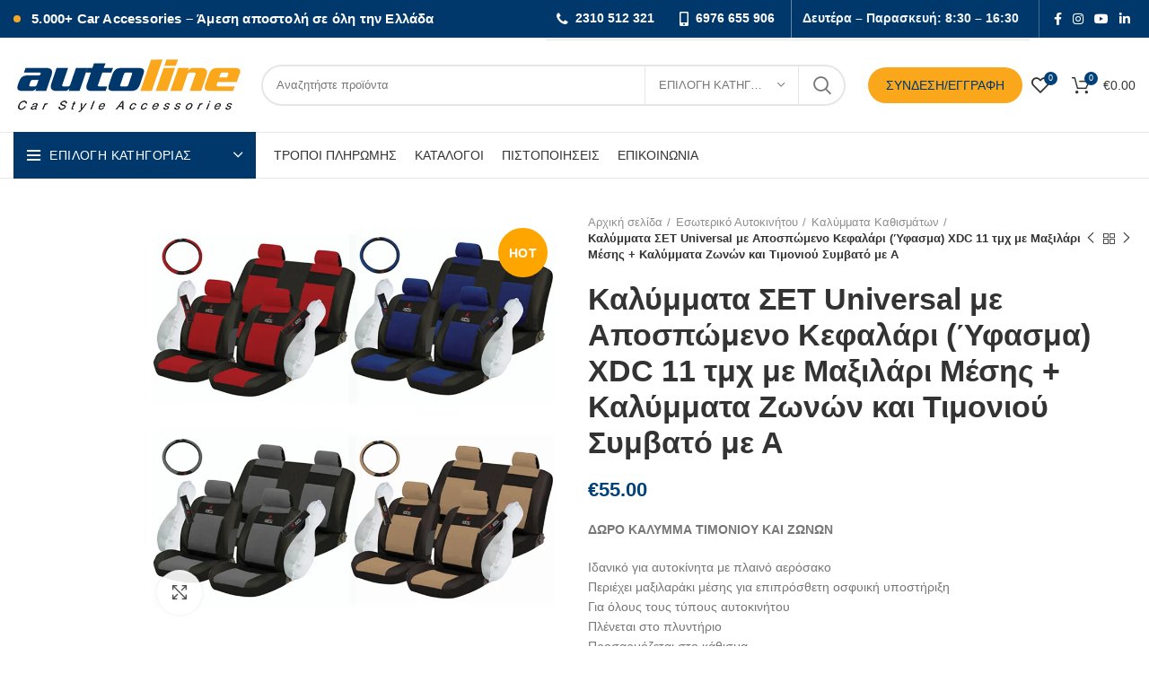

--- FILE ---
content_type: text/html; charset=UTF-8
request_url: https://autoline.gr/product/kalymmata-set-3-se-1-xdc/
body_size: 56011
content:
<!DOCTYPE html><html lang="el"><head><script data-no-optimize="1">var litespeed_docref=sessionStorage.getItem("litespeed_docref");litespeed_docref&&(Object.defineProperty(document,"referrer",{get:function(){return litespeed_docref}}),sessionStorage.removeItem("litespeed_docref"));</script> <meta charset="UTF-8"><link data-optimized="2" rel="stylesheet" href="https://autoline.gr/wp-content/litespeed/css/7b63814b27dca74ccaa68a7b30a43e82.css?ver=24efb" /><link rel="profile" href="http://gmpg.org/xfn/11"><link rel="pingback" href="https://autoline.gr/xmlrpc.php"> <script type="litespeed/javascript">window.MSInputMethodContext&&document.documentMode&&document.write('<script src="https://autoline.gr/wp-content/themes/woodmart/js/libs/ie11CustomProperties.min.js"><\/script>')</script> <title>Καλύμματα ΣΕΤ Universal με Αποσπώμενο Κεφαλάρι (Ύφασμα) XDC 11 τμχ με Μαξιλάρι Μέσης + Καλύμματα Ζωνών και Τιμονιού Συμβατό με Α &#8211; Autoline</title><meta name='robots' content='max-image-preview:large' /><link rel='dns-prefetch' href='//cdn.jsdelivr.net' /><link rel='dns-prefetch' href='//www.google.com' /><link rel='dns-prefetch' href='//maxcdn.bootstrapcdn.com' /><link rel='dns-prefetch' href='//fonts.googleapis.com' /><link rel='dns-prefetch' href='//s.w.org' /><link rel="alternate" type="application/rss+xml" title="Ροή RSS &raquo; Autoline" href="https://autoline.gr/feed/" /><link rel="alternate" type="application/rss+xml" title="Ροή Σχολίων &raquo; Autoline" href="https://autoline.gr/comments/feed/" />
 <script src="//www.googletagmanager.com/gtag/js?id=G-MN6ZKYGS8E"  data-cfasync="false" data-wpfc-render="false" type="text/javascript" async></script> <script data-cfasync="false" data-wpfc-render="false" type="text/javascript">var mi_version = '8.14.0';
				var mi_track_user = true;
				var mi_no_track_reason = '';
				
								var disableStrs = [
										'ga-disable-G-MN6ZKYGS8E',
														];

				/* Function to detect opted out users */
				function __gtagTrackerIsOptedOut() {
					for (var index = 0; index < disableStrs.length; index++) {
						if (document.cookie.indexOf(disableStrs[index] + '=true') > -1) {
							return true;
						}
					}

					return false;
				}

				/* Disable tracking if the opt-out cookie exists. */
				if (__gtagTrackerIsOptedOut()) {
					for (var index = 0; index < disableStrs.length; index++) {
						window[disableStrs[index]] = true;
					}
				}

				/* Opt-out function */
				function __gtagTrackerOptout() {
					for (var index = 0; index < disableStrs.length; index++) {
						document.cookie = disableStrs[index] + '=true; expires=Thu, 31 Dec 2099 23:59:59 UTC; path=/';
						window[disableStrs[index]] = true;
					}
				}

				if ('undefined' === typeof gaOptout) {
					function gaOptout() {
						__gtagTrackerOptout();
					}
				}
								window.dataLayer = window.dataLayer || [];

				window.MonsterInsightsDualTracker = {
					helpers: {},
					trackers: {},
				};
				if (mi_track_user) {
					function __gtagDataLayer() {
						dataLayer.push(arguments);
					}

					function __gtagTracker(type, name, parameters) {
						if (!parameters) {
							parameters = {};
						}

						if (parameters.send_to) {
							__gtagDataLayer.apply(null, arguments);
							return;
						}

						if (type === 'event') {
														parameters.send_to = monsterinsights_frontend.v4_id;
							var hookName = name;
							if (typeof parameters['event_category'] !== 'undefined') {
								hookName = parameters['event_category'] + ':' + name;
							}

							if (typeof MonsterInsightsDualTracker.trackers[hookName] !== 'undefined') {
								MonsterInsightsDualTracker.trackers[hookName](parameters);
							} else {
								__gtagDataLayer('event', name, parameters);
							}
							
													} else {
							__gtagDataLayer.apply(null, arguments);
						}
					}

					__gtagTracker('js', new Date());
					__gtagTracker('set', {
						'developer_id.dZGIzZG': true,
											});
										__gtagTracker('config', 'G-MN6ZKYGS8E', {"forceSSL":"true","link_attribution":"true"} );
															window.gtag = __gtagTracker;										(function () {
						/* https://developers.google.com/analytics/devguides/collection/analyticsjs/ */
						/* ga and __gaTracker compatibility shim. */
						var noopfn = function () {
							return null;
						};
						var newtracker = function () {
							return new Tracker();
						};
						var Tracker = function () {
							return null;
						};
						var p = Tracker.prototype;
						p.get = noopfn;
						p.set = noopfn;
						p.send = function () {
							var args = Array.prototype.slice.call(arguments);
							args.unshift('send');
							__gaTracker.apply(null, args);
						};
						var __gaTracker = function () {
							var len = arguments.length;
							if (len === 0) {
								return;
							}
							var f = arguments[len - 1];
							if (typeof f !== 'object' || f === null || typeof f.hitCallback !== 'function') {
								if ('send' === arguments[0]) {
									var hitConverted, hitObject = false, action;
									if ('event' === arguments[1]) {
										if ('undefined' !== typeof arguments[3]) {
											hitObject = {
												'eventAction': arguments[3],
												'eventCategory': arguments[2],
												'eventLabel': arguments[4],
												'value': arguments[5] ? arguments[5] : 1,
											}
										}
									}
									if ('pageview' === arguments[1]) {
										if ('undefined' !== typeof arguments[2]) {
											hitObject = {
												'eventAction': 'page_view',
												'page_path': arguments[2],
											}
										}
									}
									if (typeof arguments[2] === 'object') {
										hitObject = arguments[2];
									}
									if (typeof arguments[5] === 'object') {
										Object.assign(hitObject, arguments[5]);
									}
									if ('undefined' !== typeof arguments[1].hitType) {
										hitObject = arguments[1];
										if ('pageview' === hitObject.hitType) {
											hitObject.eventAction = 'page_view';
										}
									}
									if (hitObject) {
										action = 'timing' === arguments[1].hitType ? 'timing_complete' : hitObject.eventAction;
										hitConverted = mapArgs(hitObject);
										__gtagTracker('event', action, hitConverted);
									}
								}
								return;
							}

							function mapArgs(args) {
								var arg, hit = {};
								var gaMap = {
									'eventCategory': 'event_category',
									'eventAction': 'event_action',
									'eventLabel': 'event_label',
									'eventValue': 'event_value',
									'nonInteraction': 'non_interaction',
									'timingCategory': 'event_category',
									'timingVar': 'name',
									'timingValue': 'value',
									'timingLabel': 'event_label',
									'page': 'page_path',
									'location': 'page_location',
									'title': 'page_title',
								};
								for (arg in args) {
																		if (!(!args.hasOwnProperty(arg) || !gaMap.hasOwnProperty(arg))) {
										hit[gaMap[arg]] = args[arg];
									} else {
										hit[arg] = args[arg];
									}
								}
								return hit;
							}

							try {
								f.hitCallback();
							} catch (ex) {
							}
						};
						__gaTracker.create = newtracker;
						__gaTracker.getByName = newtracker;
						__gaTracker.getAll = function () {
							return [];
						};
						__gaTracker.remove = noopfn;
						__gaTracker.loaded = true;
						window['__gaTracker'] = __gaTracker;
					})();
									} else {
										console.log("");
					(function () {
						function __gtagTracker() {
							return null;
						}

						window['__gtagTracker'] = __gtagTracker;
						window['gtag'] = __gtagTracker;
					})();
									}</script>  <script type="litespeed/javascript" data-src='https://autoline.gr/wp-includes/js/jquery/jquery.min.js' id='jquery-core-js'></script> <script type="litespeed/javascript" data-src='https://autoline.gr/wp-content/plugins/google-analytics-for-wordpress/assets/js/frontend-gtag.min.js' id='monsterinsights-frontend-script-js'></script> <script data-cfasync="false" data-wpfc-render="false" type="text/javascript" id='monsterinsights-frontend-script-js-extra'>/*  */
var monsterinsights_frontend = {"js_events_tracking":"true","download_extensions":"doc,pdf,ppt,zip,xls,docx,pptx,xlsx,txt","inbound_paths":"[{\"path\":\"\\\/go\\\/\",\"label\":\"affiliate\"},{\"path\":\"\\\/recommend\\\/\",\"label\":\"affiliate\"}]","home_url":"https:\/\/autoline.gr","hash_tracking":"false","ua":"","v4_id":"G-MN6ZKYGS8E"};/*  */</script> <script id='wc-add-to-cart-js-extra' type="litespeed/javascript">var wc_add_to_cart_params={"ajax_url":"\/wp-admin\/admin-ajax.php","wc_ajax_url":"\/?wc-ajax=%%endpoint%%","i18n_view_cart":"\u03a0\u03c1\u03bf\u03b2\u03bf\u03bb\u03ae \u03ba\u03b1\u03bb\u03b1\u03b8\u03b9\u03bf\u03cd","cart_url":"https:\/\/autoline.gr\/%ce%ba%ce%b1%ce%bb%ce%ac%ce%b8%ce%b9-%ce%b1%ce%b3%ce%bf%cf%81%cf%8e%ce%bd\/","is_cart":"","cart_redirect_after_add":"no"}</script> <script id='wpce-main-script-js-extra' type="litespeed/javascript">var wpce={"ajax_url":"https:\/\/autoline.gr\/wp-admin\/admin-ajax.php","preloader_finder_terms":[]}</script> <link rel="https://api.w.org/" href="https://autoline.gr/wp-json/" /><link rel="alternate" type="application/json" href="https://autoline.gr/wp-json/wp/v2/product/23589" /><link rel="EditURI" type="application/rsd+xml" title="RSD" href="https://autoline.gr/xmlrpc.php?rsd" /><link rel="wlwmanifest" type="application/wlwmanifest+xml" href="https://autoline.gr/wp-includes/wlwmanifest.xml" /><meta name="generator" content="WordPress 5.7.14" /><meta name="generator" content="WooCommerce 5.6.2" /><link rel="canonical" href="https://autoline.gr/product/kalymmata-set-3-se-1-xdc/" /><link rel='shortlink' href='https://autoline.gr/?p=23589' /><link rel="alternate" type="application/json+oembed" href="https://autoline.gr/wp-json/oembed/1.0/embed?url=https%3A%2F%2Fautoline.gr%2Fproduct%2Fkalymmata-set-3-se-1-xdc%2F" /><link rel="alternate" type="text/xml+oembed" href="https://autoline.gr/wp-json/oembed/1.0/embed?url=https%3A%2F%2Fautoline.gr%2Fproduct%2Fkalymmata-set-3-se-1-xdc%2F&#038;format=xml" /><meta name="facebook-domain-verification" content="21ntx5st6qs3d16kq4mpizlxidmeml" /> <script type="litespeed/javascript">!function(f,b,e,v,n,t,s){if(f.fbq)return;n=f.fbq=function(){n.callMethod?n.callMethod.apply(n,arguments):n.queue.push(arguments)};if(!f._fbq)f._fbq=n;n.push=n;n.loaded=!0;n.version='2.0';n.queue=[];t=b.createElement(e);t.async=!0;t.src=v;s=b.getElementsByTagName(e)[0];s.parentNode.insertBefore(t,s)}(window,document,'script','https://connect.facebook.net/en_US/fbevents.js');fbq('init','1275372123226518');fbq('track','PageView')</script> <noscript><img height="1" width="1" style="display:none"
src="https://www.facebook.com/tr?id=1275372123226518&ev=PageView&noscript=1"
/></noscript><meta name="wwp" content="yes" /><meta name="theme-color" content=""><meta name="viewport" content="width=device-width, initial-scale=1.0, maximum-scale=1.0, user-scalable=no">
<noscript><style>.woocommerce-product-gallery{ opacity: 1 !important; }</style></noscript><meta name="generator" content="Powered by WPBakery Page Builder - drag and drop page builder for WordPress."/><meta name="generator" content="Powered by Slider Revolution 6.5.8 - responsive, Mobile-Friendly Slider Plugin for WordPress with comfortable drag and drop interface." /><link rel="icon" href="https://autoline.gr/wp-content/uploads/2021/11/cropped-Autoline-icon-logo-32x32.png" sizes="32x32" /><link rel="icon" href="https://autoline.gr/wp-content/uploads/2021/11/cropped-Autoline-icon-logo-192x192.png" sizes="192x192" /><link rel="apple-touch-icon" href="https://autoline.gr/wp-content/uploads/2021/11/cropped-Autoline-icon-logo-180x180.png" /><meta name="msapplication-TileImage" content="https://autoline.gr/wp-content/uploads/2021/11/cropped-Autoline-icon-logo-270x270.png" /><meta name="generator" content="XforWooCommerce.com - Product Filter for WooCommerce"/><script type="litespeed/javascript">function setREVStartSize(e){window.RSIW=window.RSIW===undefined?window.innerWidth:window.RSIW;window.RSIH=window.RSIH===undefined?window.innerHeight:window.RSIH;try{var pw=document.getElementById(e.c).parentNode.offsetWidth,newh;pw=pw===0||isNaN(pw)?window.RSIW:pw;e.tabw=e.tabw===undefined?0:parseInt(e.tabw);e.thumbw=e.thumbw===undefined?0:parseInt(e.thumbw);e.tabh=e.tabh===undefined?0:parseInt(e.tabh);e.thumbh=e.thumbh===undefined?0:parseInt(e.thumbh);e.tabhide=e.tabhide===undefined?0:parseInt(e.tabhide);e.thumbhide=e.thumbhide===undefined?0:parseInt(e.thumbhide);e.mh=e.mh===undefined||e.mh==""||e.mh==="auto"?0:parseInt(e.mh,0);if(e.layout==="fullscreen"||e.l==="fullscreen")
newh=Math.max(e.mh,window.RSIH);else{e.gw=Array.isArray(e.gw)?e.gw:[e.gw];for(var i in e.rl)if(e.gw[i]===undefined||e.gw[i]===0)e.gw[i]=e.gw[i-1];e.gh=e.el===undefined||e.el===""||(Array.isArray(e.el)&&e.el.length==0)?e.gh:e.el;e.gh=Array.isArray(e.gh)?e.gh:[e.gh];for(var i in e.rl)if(e.gh[i]===undefined||e.gh[i]===0)e.gh[i]=e.gh[i-1];var nl=new Array(e.rl.length),ix=0,sl;e.tabw=e.tabhide>=pw?0:e.tabw;e.thumbw=e.thumbhide>=pw?0:e.thumbw;e.tabh=e.tabhide>=pw?0:e.tabh;e.thumbh=e.thumbhide>=pw?0:e.thumbh;for(var i in e.rl)nl[i]=e.rl[i]<window.RSIW?0:e.rl[i];sl=nl[0];for(var i in nl)if(sl>nl[i]&&nl[i]>0){sl=nl[i];ix=i}
var m=pw>(e.gw[ix]+e.tabw+e.thumbw)?1:(pw-(e.tabw+e.thumbw))/(e.gw[ix]);newh=(e.gh[ix]*m)+(e.tabh+e.thumbh)}
var el=document.getElementById(e.c);if(el!==null&&el)el.style.height=newh+"px";el=document.getElementById(e.c+"_wrapper");if(el!==null&&el){el.style.height=newh+"px";el.style.display="block"}}catch(e){console.log("Failure at Presize of Slider:"+e)}}</script> <noscript><style>.wpb_animate_when_almost_visible { opacity: 1; }</style></noscript></head><body class="product-template-default single single-product postid-23589 theme-woodmart woocommerce woocommerce-page woocommerce-no-js wrapper-custom  form-style-rounded  form-border-width-2 woodmart-product-design-default categories-accordion-on woodmart-archive-shop offcanvas-sidebar-mobile offcanvas-sidebar-tablet notifications-sticky wpb-js-composer js-comp-ver-6.7.0 vc_responsive"><div class="website-wrapper"><header class="whb-header whb-sticky-shadow whb-scroll-slide whb-sticky-clone"><div class="whb-main-header"><div class="whb-row whb-top-bar whb-not-sticky-row whb-with-bg whb-without-border whb-color-light whb-flex-flex-middle whb-hidden-mobile"><div class="container"><div class="whb-flex-row whb-top-bar-inner"><div class="whb-column whb-col-left whb-visible-lg"><div class="wd-header-text set-cont-mb-s reset-last-child  whb-text-element"><span style="color:#fff; font-weight:700; font-size:14.5px; letter-spacing:.2px;">
<span style="display:inline-block; width:8px; height:8px; background:#f5a623; border-radius:50%; vertical-align:middle; margin:-2px 8px 0 0;"></span>
5.000+ Car Accessories – Άμεση αποστολή σε όλη την Ελλάδα
</span></div></div><div class="whb-column whb-col-center whb-visible-lg"><div class="info-box-wrapper "><div id="wd-697420a3f04e0" class=" cursor-pointer wd-info-box woodmart-info-box text-center box-icon-align-left box-style-base color-scheme- wd-bg- box-title-default "  ><div class="info-box-content"><div class="info-box-inner set-cont-mb-s reset-last-child"></div></div><style>#wd-697420a3f04e0 .info-box-icon {background-color: rgba(255, 255, 255,1) !important;border-color:  !important;}#wd-697420a3f04e0:hover .info-box-icon{background-color: rgba(238, 116, 116,1) !important;border-color:  !important;}</style></div></div></div><div class="whb-column whb-col-right whb-visible-lg"><div class="wd-header-text set-cont-mb-s reset-last-child  whb-text-element"><table role="presentation" cellpadding="0" cellspacing="0" style="border-collapse:collapse;color:#fff;font-size:14px;line-height:1.2;"><tr><td style="padding-right:16px;white-space:nowrap;font-weight:800;">
<i class="fa fa-phone" style="font-size:16px;line-height:1;vertical-align:middle;margin-right:4px;"></i>
<a href="tel:2310512321" style="color:#fff;text-decoration:none;">2310 512 321</a></td><td style="padding-right:18px;white-space:nowrap;font-weight:800;">
<i class="fa fa-mobile" style="font-size:16px;line-height:1;vertical-align:middle;margin-right:4px;"></i>
<a href="tel:6976655906" style="color:#fff;text-decoration:none;">6976 655 906</a></td><td style="white-space:nowrap;padding-left:12px;border-left:1px solid rgba(255,255,255,.4);">
<span style="font-weight:700;opacity:.95;">Δευτέρα – Παρασκευή: 8:30 – 16:30</span></td></tr></table></div><div class="wd-header-divider wd-full-height  whb-divider-element"></div><div class="wd-social-icons woodmart-social-icons text-center icons-design-default icons-size- color-scheme-light social-follow social-form-circle">
<a rel="noopener noreferrer nofollow" href="https://www.facebook.com/autoline.gr/" target="_blank" class=" wd-social-icon social-facebook">
<span class="wd-icon"></span>
</a>
<a rel="noopener noreferrer nofollow" href="https://www.instagram.com/autoline.gr/" target="_blank" class=" wd-social-icon social-instagram">
<span class="wd-icon"></span>
</a>
<a rel="noopener noreferrer nofollow" href="https://www.youtube.com/channel/UCDxxFbIBTbAHD_G8T_yaH_w/featured" target="_blank" class=" wd-social-icon social-youtube">
<span class="wd-icon"></span>
</a>
<a rel="noopener noreferrer nofollow" href="https://gr.linkedin.com/company/autoline-sa" target="_blank" class=" wd-social-icon social-linkedin">
<span class="wd-icon"></span>
</a></div></div><div class="whb-column whb-col-mobile whb-hidden-lg"><div class="wd-social-icons woodmart-social-icons text-center icons-design-default icons-size- color-scheme-light social-share social-form-circle"></div><div class="wd-header-text set-cont-mb-s reset-last-child  whb-text-element"><h6><strong><span style="color: #ffffff;"> <img data-lazyloaded="1" src="[data-uri]" width="15" height="15" data-src="https://autoline.gr/wp-content/uploads/2021/10/MicrosoftTeams-image-35.png.webp" /> <a href="tel://‎2310512321">‎‎2310512321</a> <img data-lazyloaded="1" src="[data-uri]" width="15" height="15" data-src="https://autoline.gr/wp-content/uploads/2021/10/mobile.png.webp" /> <a href="tel://‎6976655906">‎6976655906</a>                                                   </span></strong><strong><span style="color: #ffffff;">Δε-Παρ: 8:00-16:30</span></strong></h6><h6></h6></div></div></div></div></div><div class="whb-row whb-general-header whb-not-sticky-row whb-without-bg whb-border-fullwidth whb-color-dark whb-flex-flex-middle"><div class="container"><div class="whb-flex-row whb-general-header-inner"><div class="whb-column whb-col-left whb-visible-lg"><div class="site-logo
">
<a href="https://autoline.gr/" class="wd-logo wd-main-logo woodmart-logo woodmart-main-logo" rel="home">
<img data-lazyloaded="1" src="[data-uri]" width="256" height="66" data-src="https://autoline.gr/wp-content/uploads/2021/05/256-width-Autoline-Logo-1.png.webp" alt="Autoline" style="max-width: 256px;" />	</a></div></div><div class="whb-column whb-col-center whb-visible-lg"><div class="wd-search-form wd-header-search-form woodmart-search-form"><form role="search" method="get" class="searchform  wd-with-cat has-categories-dropdown wd-style-default search-style-default woodmart-ajax-search" action="https://autoline.gr/"  data-thumbnail="1" data-price="1" data-post_type="product" data-count="20" data-sku="1" data-symbols_count="3">
<input type="text" class="s" placeholder="Αναζητήστε προϊόντα" value="" name="s" aria-label="Search" title="Αναζητήστε προϊόντα" />
<input type="hidden" name="post_type" value="product"><div class="wd-search-cat wd-scroll search-by-category">
<input type="hidden" name="product_cat" value="0">
<a href="#" rel="nofollow" data-val="0">
<span>
Επιλογή Κατηγορίας					</span>
</a><div class="wd-dropdown wd-dropdown-search-cat wd-dropdown-menu wd-scroll-content wd-design-default list-wrapper"><ul class="wd-sub-menu sub-menu"><li style="display:none;"><a href="#" data-val="0">Επιλογή Κατηγορίας</a></li><li class="cat-item cat-item-232"><a class="pf-value" href="https://autoline.gr/product-category/antallaktika-aftokinhtwn/" data-val="antallaktika-aftokinhtwn" data-title="Ανταλλακτικά Αυτοκινήτων" >Ανταλλακτικά Αυτοκινήτων</a><ul class='children'><li class="cat-item cat-item-7007"><a class="pf-value" href="https://autoline.gr/product-category/antallaktika-aftokinhtwn/antaptores-antalaktika/" data-val="antaptores-antalaktika" data-title="Αντάπτορες &amp; Ανταλακτικά" >Αντάπτορες &amp; Ανταλακτικά</a></li><li class="cat-item cat-item-6899"><a class="pf-value" href="https://autoline.gr/product-category/antallaktika-aftokinhtwn/eksatmiseis/" data-val="eksatmiseis" data-title="Εξατμίσεις" >Εξατμίσεις</a></li><li class="cat-item cat-item-7114"><a class="pf-value" href="https://autoline.gr/product-category/antallaktika-aftokinhtwn/filtra-anathymiasewn/" data-val="filtra-anathymiasewn" data-title="Φίλτρα Αναθυμιάσεων" >Φίλτρα Αναθυμιάσεων</a></li><li class="cat-item cat-item-7005"><a class="pf-value" href="https://autoline.gr/product-category/antallaktika-aftokinhtwn/filtroskoupes/" data-val="filtroskoupes" data-title="Φιλτροσκούπες" >Φιλτροσκούπες</a></li><li class="cat-item cat-item-6832"><a class="pf-value" href="https://autoline.gr/product-category/antallaktika-aftokinhtwn/filtroswlhnes/" data-val="filtroswlhnes" data-title="Φιλτροσωλήνες" >Φιλτροσωλήνες</a></li><li class="cat-item cat-item-6830"><a class="pf-value" href="https://autoline.gr/product-category/antallaktika-aftokinhtwn/filtrochoanes-varelakia/" data-val="filtrochoanes-varelakia" data-title="Φιλτροχοάνες/Βαρελάκια" >Φιλτροχοάνες/Βαρελάκια</a></li></ul></li><li class="cat-item cat-item-7333"><a class="pf-value" href="https://autoline.gr/product-category/diafora/" data-val="diafora" data-title="Διάφορα" >Διάφορα</a></li><li class="cat-item cat-item-163"><a class="pf-value" href="https://autoline.gr/product-category/ekswteriko-aftokinhtou/" data-val="ekswteriko-aftokinhtou" data-title="Εξωτερικό Αυτοκινήτου" >Εξωτερικό Αυτοκινήτου</a><ul class='children'><li class="cat-item cat-item-6854"><a class="pf-value" href="https://autoline.gr/product-category/ekswteriko-aftokinhtou/aeragwgoi/" data-val="aeragwgoi" data-title="Αεραγωγοί" >Αεραγωγοί</a></li><li class="cat-item cat-item-7170"><a class="pf-value" href="https://autoline.gr/product-category/ekswteriko-aftokinhtou/anemothrafstes/" data-val="anemothrafstes" data-title="Ανεμοθραύστες" >Ανεμοθραύστες</a></li><li class="cat-item cat-item-171"><a class="pf-value" href="https://autoline.gr/product-category/ekswteriko-aftokinhtou/diakosmhsh/" data-val="diakosmhsh" data-title="Διακόσμηση" >Διακόσμηση</a><ul class='children'><li class="cat-item cat-item-6995"><a class="pf-value" href="https://autoline.gr/product-category/ekswteriko-aftokinhtou/diakosmhsh/aerotomes-spoiler/" data-val="aerotomes-spoiler" data-title="Αεροτομές-Σπόιλερ" >Αεροτομές-Σπόιλερ</a></li><li class="cat-item cat-item-6799"><a class="pf-value" href="https://autoline.gr/product-category/ekswteriko-aftokinhtou/diakosmhsh/diafora-ekswterikhs-diakosmhshs/" data-val="diafora-ekswterikhs-diakosmhshs" data-title="Διάφορα Εξωτερικής Διακόσμησης" >Διάφορα Εξωτερικής Διακόσμησης</a></li><li class="cat-item cat-item-6896"><a class="pf-value" href="https://autoline.gr/product-category/ekswteriko-aftokinhtou/diakosmhsh/plaisia-pinakidas/" data-val="plaisia-pinakidas" data-title="Πλαίσια Πινακίδας" >Πλαίσια Πινακίδας</a></li><li class="cat-item cat-item-6895"><a class="pf-value" href="https://autoline.gr/product-category/ekswteriko-aftokinhtou/diakosmhsh/tapes-rezervouar/" data-val="tapes-rezervouar" data-title="Τάπες Ρεζερβουάρ" >Τάπες Ρεζερβουάρ</a></li><li class="cat-item cat-item-7003"><a class="pf-value" href="https://autoline.gr/product-category/ekswteriko-aftokinhtou/diakosmhsh/frydakia/" data-val="frydakia" data-title="Φρυδάκια" >Φρυδάκια</a></li></ul></li><li class="cat-item cat-item-7334"><a class="pf-value" href="https://autoline.gr/product-category/ekswteriko-aftokinhtou/ekswterikoi-kathreftes-antallaktika/" data-val="ekswterikoi-kathreftes-antallaktika" data-title="Εξωτερικοί Καθρέφτες &amp; Ανταλλακτικά" >Εξωτερικοί Καθρέφτες &amp; Ανταλλακτικά</a></li><li class="cat-item cat-item-6816"><a class="pf-value" href="https://autoline.gr/product-category/ekswteriko-aftokinhtou/kalymmata-rezervas/" data-val="kalymmata-rezervas" data-title="Καλύμματα Ρεζέρβας" >Καλύμματα Ρεζέρβας</a></li><li class="cat-item cat-item-6794"><a class="pf-value" href="https://autoline.gr/product-category/ekswteriko-aftokinhtou/keraies/" data-val="keraies" data-title="Κεραίες" >Κεραίες</a></li><li class="cat-item cat-item-6797"><a class="pf-value" href="https://autoline.gr/product-category/ekswteriko-aftokinhtou/prostateftika/" data-val="prostateftika" data-title="Προστατευτικά" >Προστατευτικά</a></li><li class="cat-item cat-item-208"><a class="pf-value" href="https://autoline.gr/product-category/ekswteriko-aftokinhtou/trochoi/" data-val="trochoi" data-title="Τροχοί" >Τροχοί</a><ul class='children'><li class="cat-item cat-item-6901"><a class="pf-value" href="https://autoline.gr/product-category/ekswteriko-aftokinhtou/trochoi/laspwthres/" data-val="laspwthres" data-title="Λασπωτήρες" >Λασπωτήρες</a></li><li class="cat-item cat-item-6979"><a class="pf-value" href="https://autoline.gr/product-category/ekswteriko-aftokinhtou/trochoi/tasia/" data-val="tasia" data-title="Τάσια" >Τάσια</a></li><li class="cat-item cat-item-6860"><a class="pf-value" href="https://autoline.gr/product-category/ekswteriko-aftokinhtou/trochoi/chionoalysides/" data-val="chionoalysides" data-title="Χιονοαλυσίδες" >Χιονοαλυσίδες</a></li><li class="cat-item cat-item-6817"><a class="pf-value" href="https://autoline.gr/product-category/ekswteriko-aftokinhtou/trochoi/chionokouvertes/" data-val="chionokouvertes" data-title="Χιονοκουβέρτες" >Χιονοκουβέρτες</a></li></ul></li><li class="cat-item cat-item-6814"><a class="pf-value" href="https://autoline.gr/product-category/ekswteriko-aftokinhtou/yalokatharisthres/" data-val="yalokatharisthres" data-title="Υαλοκαθαριστήρες" >Υαλοκαθαριστήρες</a></li><li class="cat-item cat-item-269"><a class="pf-value" href="https://autoline.gr/product-category/ekswteriko-aftokinhtou/fortwsh/" data-val="fortwsh" data-title="Φόρτωση" >Φόρτωση</a><ul class='children'><li class="cat-item cat-item-7026"><a class="pf-value" href="https://autoline.gr/product-category/ekswteriko-aftokinhtou/fortwsh/vaseis-podhlatwn/" data-val="vaseis-podhlatwn" data-title="Βάσεις Ποδηλάτων" >Βάσεις Ποδηλάτων</a></li><li class="cat-item cat-item-6863"><a class="pf-value" href="https://autoline.gr/product-category/ekswteriko-aftokinhtou/fortwsh/imantes-aposkevwn/" data-val="imantes-aposkevwn" data-title="Ιμάντες Αποσκευών" >Ιμάντες Αποσκευών</a></li><li class="cat-item cat-item-7123"><a class="pf-value" href="https://autoline.gr/product-category/ekswteriko-aftokinhtou/fortwsh/mpagkazieres/" data-val="mpagkazieres" data-title="Μπαγκαζιέρες" >Μπαγκαζιέρες</a></li><li class="cat-item cat-item-6942"><a class="pf-value" href="https://autoline.gr/product-category/ekswteriko-aftokinhtou/fortwsh/mpares-orofhs/" data-val="mpares-orofhs" data-title="Μπάρες Οροφής" >Μπάρες Οροφής</a></li></ul></li></ul></li><li class="cat-item cat-item-182"><a class="pf-value" href="https://autoline.gr/product-category/ergaleia/" data-val="ergaleia" data-title="Εργαλεία" >Εργαλεία</a><ul class='children'><li class="cat-item cat-item-7285"><a class="pf-value" href="https://autoline.gr/product-category/ergaleia/asfaleia/" data-val="asfaleia" data-title="Ασφάλεια" >Ασφάλεια</a></li><li class="cat-item cat-item-6805"><a class="pf-value" href="https://autoline.gr/product-category/ergaleia/eidh-ektakths-anagkhs/" data-val="eidh-ektakths-anagkhs" data-title="Είδη Έκτακτης Ανάγκης" >Είδη Έκτακτης Ανάγκης</a></li><li class="cat-item cat-item-7153"><a class="pf-value" href="https://autoline.gr/product-category/ergaleia/ekthetes-proiontwn/" data-val="ekthetes-proiontwn" data-title="Εκθέτες Προϊόντων" >Εκθέτες Προϊόντων</a></li><li class="cat-item cat-item-6864"><a class="pf-value" href="https://autoline.gr/product-category/ergaleia/ekkinhtes-fortistes-mpatarias/" data-val="ekkinhtes-fortistes-mpatarias" data-title="Εκκινητές &amp; Φορτιστές Μπαταρίας" >Εκκινητές &amp; Φορτιστές Μπαταρίας</a></li><li class="cat-item cat-item-6806"><a class="pf-value" href="https://autoline.gr/product-category/ergaleia/ergaleia-cheiros/" data-val="ergaleia-cheiros" data-title="Εργαλεία Χειρός" >Εργαλεία Χειρός</a></li><li class="cat-item cat-item-6999"><a class="pf-value" href="https://autoline.gr/product-category/ergaleia/roucha-ergasias/" data-val="roucha-ergasias" data-title="Ρούχα Εργασίας" >Ρούχα Εργασίας</a></li><li class="cat-item cat-item-6819"><a class="pf-value" href="https://autoline.gr/product-category/ergaleia/trompes/" data-val="trompes" data-title="Τρόμπες" >Τρόμπες</a></li></ul></li><li class="cat-item cat-item-6777"><a class="pf-value" href="https://autoline.gr/product-category/eswteriko-aftokinhtou/" data-val="eswteriko-aftokinhtou" data-title="Εσωτερικό Αυτοκινήτου" >Εσωτερικό Αυτοκινήτου</a><ul class='children'><li class="cat-item cat-item-6778"><a class="pf-value" href="https://autoline.gr/product-category/eswteriko-aftokinhtou/aksesouar-kampinas-eswteriko-aftokinhtou/" data-val="aksesouar-kampinas-eswteriko-aftokinhtou" data-title="Αξεσουάρ Καμπίνας" >Αξεσουάρ Καμπίνας</a><ul class='children'><li class="cat-item cat-item-6785"><a class="pf-value" href="https://autoline.gr/product-category/eswteriko-aftokinhtou/aksesouar-kampinas-eswteriko-aftokinhtou/aksesouar-eswterikou-chwrou/" data-val="aksesouar-eswterikou-chwrou" data-title="Αξεσουάρ Εσωτερικού Χώρου" >Αξεσουάρ Εσωτερικού Χώρου</a></li><li class="cat-item cat-item-6803"><a class="pf-value" href="https://autoline.gr/product-category/eswteriko-aftokinhtou/aksesouar-kampinas-eswteriko-aftokinhtou/aksesouar-kinhtwn-tamplet/" data-val="aksesouar-kinhtwn-tamplet" data-title="Αξεσουάρ Κινητών/Τάμπλετ" >Αξεσουάρ Κινητών/Τάμπλετ</a></li><li class="cat-item cat-item-6779"><a class="pf-value" href="https://autoline.gr/product-category/eswteriko-aftokinhtou/aksesouar-kampinas-eswteriko-aftokinhtou/eswterikh-diakosmhsh/" data-val="eswterikh-diakosmhsh" data-title="Εσωτερική Διακόσμηση" >Εσωτερική Διακόσμηση</a></li><li class="cat-item cat-item-6869"><a class="pf-value" href="https://autoline.gr/product-category/eswteriko-aftokinhtou/aksesouar-kampinas-eswteriko-aftokinhtou/kalymmata-tamplo/" data-val="kalymmata-tamplo" data-title="Καλύμματα Ταμπλό" >Καλύμματα Ταμπλό</a></li><li class="cat-item cat-item-6792"><a class="pf-value" href="https://autoline.gr/product-category/eswteriko-aftokinhtou/aksesouar-kampinas-eswteriko-aftokinhtou/organwsh-chwrou/" data-val="organwsh-chwrou" data-title="Οργάνωση Χώρου" >Οργάνωση Χώρου</a></li><li class="cat-item cat-item-6824"><a class="pf-value" href="https://autoline.gr/product-category/eswteriko-aftokinhtou/aksesouar-kampinas-eswteriko-aftokinhtou/pothrothhkes/" data-val="pothrothhkes" data-title="Ποτηροθήκες" >Ποτηροθήκες</a></li></ul></li><li class="cat-item cat-item-6894"><a class="pf-value" href="https://autoline.gr/product-category/eswteriko-aftokinhtou/eswterikoi-kathreptes/" data-val="eswterikoi-kathreptes" data-title="Εσωτερικοί Καθρέπτες" >Εσωτερικοί Καθρέπτες</a></li><li class="cat-item cat-item-6833"><a class="pf-value" href="https://autoline.gr/product-category/eswteriko-aftokinhtou/zwnes-asfaleias/" data-val="zwnes-asfaleias" data-title="Ζώνες Ασφαλείας" >Ζώνες Ασφαλείας</a></li><li class="cat-item cat-item-6831"><a class="pf-value" href="https://autoline.gr/product-category/eswteriko-aftokinhtou/kathismata/" data-val="kathismata" data-title="Καθίσματα" >Καθίσματα</a></li><li class="cat-item cat-item-6807"><a class="pf-value" href="https://autoline.gr/product-category/eswteriko-aftokinhtou/kalymmata-kathismatwn/" data-val="kalymmata-kathismatwn" data-title="Καλύμματα Καθισμάτων" >Καλύμματα Καθισμάτων</a></li><li class="cat-item cat-item-6820"><a class="pf-value" href="https://autoline.gr/product-category/eswteriko-aftokinhtou/kalymmata-timoniou/" data-val="kalymmata-timoniou" data-title="Καλύμματα Τιμονιού" >Καλύμματα Τιμονιού</a></li><li class="cat-item cat-item-6804"><a class="pf-value" href="https://autoline.gr/product-category/eswteriko-aftokinhtou/organa-vaseis/" data-val="organa-vaseis" data-title="Όργανα &amp; Βάσεις" >Όργανα &amp; Βάσεις</a></li><li class="cat-item cat-item-6827"><a class="pf-value" href="https://autoline.gr/product-category/eswteriko-aftokinhtou/patakia/" data-val="patakia" data-title="Πατάκια" >Πατάκια</a></li><li class="cat-item cat-item-6900"><a class="pf-value" href="https://autoline.gr/product-category/eswteriko-aftokinhtou/petalieres/" data-val="petalieres" data-title="Πεταλιέρες" >Πεταλιέρες</a></li><li class="cat-item cat-item-6963"><a class="pf-value" href="https://autoline.gr/product-category/eswteriko-aftokinhtou/pomola-tachythtwn/" data-val="pomola-tachythtwn" data-title="Πόμολα Ταχυτήτων" >Πόμολα Ταχυτήτων</a></li><li class="cat-item cat-item-6991"><a class="pf-value" href="https://autoline.gr/product-category/eswteriko-aftokinhtou/tempelhdes/" data-val="tempelhdes" data-title="Τεμπέληδες" >Τεμπέληδες</a></li><li class="cat-item cat-item-6784"><a class="pf-value" href="https://autoline.gr/product-category/eswteriko-aftokinhtou/timonia/" data-val="timonia" data-title="Τιμόνια" >Τιμόνια</a></li><li class="cat-item cat-item-6968"><a class="pf-value" href="https://autoline.gr/product-category/eswteriko-aftokinhtou/fouskes-tachythtwn-cheirofrenou/" data-val="fouskes-tachythtwn-cheirofrenou" data-title="Φούσκες Ταχυτήτων &amp; Χειροφρένου" >Φούσκες Ταχυτήτων &amp; Χειροφρένου</a></li></ul></li><li class="cat-item cat-item-140"><a class="pf-value" href="https://autoline.gr/product-category/hlektronika-hlektrologika/" data-val="hlektronika-hlektrologika" data-title="Ηλεκτρονικά και Ηλεκτρολογικά" >Ηλεκτρονικά και Ηλεκτρολογικά</a><ul class='children'><li class="cat-item cat-item-6858"><a class="pf-value" href="https://autoline.gr/product-category/hlektronika-hlektrologika/aisthhthres-parkarismatos/" data-val="aisthhthres-parkarismatos" data-title="Αισθητήρες Παρκαρίσματος" >Αισθητήρες Παρκαρίσματος</a></li><li class="cat-item cat-item-6808"><a class="pf-value" href="https://autoline.gr/product-category/hlektronika-hlektrologika/hlektrika/" data-val="hlektrika" data-title="Ηλεκτρικά" >Ηλεκτρικά</a></li><li class="cat-item cat-item-6809"><a class="pf-value" href="https://autoline.gr/product-category/hlektronika-hlektrologika/fortistes-anapthra-aftokinhtou/" data-val="fortistes-anapthra-aftokinhtou" data-title="Φορτιστές Αναπτήρα Αυτοκινήτου" >Φορτιστές Αναπτήρα Αυτοκινήτου</a></li><li class="cat-item cat-item-142"><a class="pf-value" href="https://autoline.gr/product-category/hlektronika-hlektrologika/fwtismos/" data-val="fwtismos" data-title="Φωτισμός" >Φωτισμός</a><ul class='children'><li class="cat-item cat-item-7156"><a class="pf-value" href="https://autoline.gr/product-category/hlektronika-hlektrologika/fwtismos/led-kit/" data-val="led-kit" data-title="Led Kit" >Led Kit</a></li><li class="cat-item cat-item-6853"><a class="pf-value" href="https://autoline.gr/product-category/hlektronika-hlektrologika/fwtismos/xenon-kit/" data-val="xenon-kit" data-title="Xenon Kit" >Xenon Kit</a></li><li class="cat-item cat-item-6783"><a class="pf-value" href="https://autoline.gr/product-category/hlektronika-hlektrologika/fwtismos/diakosmhtikos-fwtismos/" data-val="diakosmhtikos-fwtismos" data-title="Διακοσμητικός Φωτισμός" >Διακοσμητικός Φωτισμός</a></li><li class="cat-item cat-item-6843"><a class="pf-value" href="https://autoline.gr/product-category/hlektronika-hlektrologika/fwtismos/lampes/" data-val="lampes" data-title="Λάμπες" >Λάμπες</a></li><li class="cat-item cat-item-6812"><a class="pf-value" href="https://autoline.gr/product-category/hlektronika-hlektrologika/fwtismos/provoleis/" data-val="provoleis" data-title="Προβολείς" >Προβολείς</a></li><li class="cat-item cat-item-7122"><a class="pf-value" href="https://autoline.gr/product-category/hlektronika-hlektrologika/fwtismos/fakoi-mpalantezes/" data-val="fakoi-mpalantezes" data-title="Φακοί-Μπαλαντέζες" >Φακοί-Μπαλαντέζες</a></li><li class="cat-item cat-item-6810"><a class="pf-value" href="https://autoline.gr/product-category/hlektronika-hlektrologika/fwtismos/fanaria/" data-val="fanaria" data-title="Φανάρια" >Φανάρια</a></li><li class="cat-item cat-item-7155"><a class="pf-value" href="https://autoline.gr/product-category/hlektronika-hlektrologika/fwtismos/faroi/" data-val="faroi" data-title="Φάροι" >Φάροι</a></li></ul></li></ul></li><li class="cat-item cat-item-136"><a class="pf-value" href="https://autoline.gr/product-category/katharismos-prostasia/" data-val="katharismos-prostasia" data-title="Καθαρισμός και Προστασία" >Καθαρισμός και Προστασία</a><ul class='children'><li class="cat-item cat-item-6862"><a class="pf-value" href="https://autoline.gr/product-category/katharismos-prostasia/aloifes-katharistika/" data-val="aloifes-katharistika" data-title="Αλοιφές/Καθαριστικά" >Αλοιφές/Καθαριστικά</a></li><li class="cat-item cat-item-7119"><a class="pf-value" href="https://autoline.gr/product-category/katharismos-prostasia/antipsyktika/" data-val="antipsyktika" data-title="Αντιψυκτικά" >Αντιψυκτικά</a></li><li class="cat-item cat-item-6836"><a class="pf-value" href="https://autoline.gr/product-category/katharismos-prostasia/arwmatika/" data-val="arwmatika" data-title="Αρωματικά" >Αρωματικά</a></li><li class="cat-item cat-item-6975"><a class="pf-value" href="https://autoline.gr/product-category/katharismos-prostasia/eidh-epidiorthwshs/" data-val="eidh-epidiorthwshs" data-title="Είδη Επιδιόρθωσης" >Είδη Επιδιόρθωσης</a></li><li class="cat-item cat-item-6818"><a class="pf-value" href="https://autoline.gr/product-category/katharismos-prostasia/hlioprostasies/" data-val="hlioprostasies" data-title="Ηλιοπροστασίες" >Ηλιοπροστασίες</a></li><li class="cat-item cat-item-6781"><a class="pf-value" href="https://autoline.gr/product-category/katharismos-prostasia/koukoules/" data-val="koukoules" data-title="Κουκούλες" >Κουκούλες</a></li><li class="cat-item cat-item-7116"><a class="pf-value" href="https://autoline.gr/product-category/katharismos-prostasia/skoupakia/" data-val="skoupakia" data-title="Σκουπάκια" >Σκουπάκια</a></li><li class="cat-item cat-item-6844"><a class="pf-value" href="https://autoline.gr/product-category/katharismos-prostasia/sfoungaria-pania-vourtses-klp/" data-val="sfoungaria-pania-vourtses-klp" data-title="Σφουγγάρια-Πανιά-Βούρτσες κλπ." >Σφουγγάρια-Πανιά-Βούρτσες κλπ.</a></li><li class="cat-item cat-item-6866"><a class="pf-value" href="https://autoline.gr/product-category/katharismos-prostasia/technika-sprei/" data-val="technika-sprei" data-title="Τεχνικά Σπρέι" >Τεχνικά Σπρέι</a></li></ul></li><li class="cat-item cat-item-7332"><a class="pf-value" href="https://autoline.gr/product-category/summer/" data-val="summer" data-title="ΚΑΛΟΚΑΙΡΙΝΑ" >ΚΑΛΟΚΑΙΡΙΝΑ</a></li><li class="cat-item cat-item-7024"><a class="pf-value" href="https://autoline.gr/product-category/kranh/" data-val="kranh" data-title="Κράνη" >Κράνη</a></li><li class="cat-item cat-item-8059"><a class="pf-value" href="https://autoline.gr/product-category/fthinopwrina/" data-val="fthinopwrina" data-title="Φθινοπωρινά" >Φθινοπωρινά</a></li><li class="cat-item cat-item-8073"><a class="pf-value" href="https://autoline.gr/product-category/cheimerina/" data-val="cheimerina" data-title="Χειμερινά" >Χειμερινά</a></li></ul></div></div>
<button type="submit" class="searchsubmit">
<span>
Search						</span>
</button></form><div class="search-results-wrapper"><div class="wd-dropdown-results wd-scroll wd-dropdown woodmart-search-results"><div class="wd-scroll-content"></div></div></div></div></div><div class="whb-column whb-col-right whb-visible-lg"><div class="whb-space-element " style="width:15px;"></div><div class="wd-header-nav wd-header-secondary-nav text-left navigation-style-default" role="navigation"><ul id="menu-my-account-gr" class="menu wd-nav wd-nav-secondary wd-style-default"><li id="menu-item-32549" class="menu-item menu-item-type-custom menu-item-object-custom menu-item-32549 item-level-0 menu-item-design-default menu-simple-dropdown wd-event-hover"><a href="https://autoline.gr/o-logariasmos-mou/" class="woodmart-nav-link"><span class="nav-link-text">ΣΥΝΔΕΣΗ/ΕΓΓΡΑΦΗ</span></a></li></ul></div><div class="wd-header-wishlist wd-tools-element wd-style-icon wd-with-count with-product-count woodmart-wishlist-info-widget" title="My Wishlist">
<a href="https://autoline.gr/wishlist/">
<span class="wd-tools-icon wishlist-icon">
<span class="wd-tools-count">
0				</span>
</span>
<span class="wd-tools-text wishlist-label">
Λίστα Αγαπημένων		</span>
</a></div><div class="wd-header-cart wd-tools-element wd-design-2 cart-widget-opener woodmart-shopping-cart woodmart-cart-design-2">
<a href="https://autoline.gr/%ce%ba%ce%b1%ce%bb%ce%ac%ce%b8%ce%b9-%ce%b1%ce%b3%ce%bf%cf%81%cf%8e%ce%bd/" title="Καλάθι Αγορών">
<span class="wd-tools-icon woodmart-cart-icon">
<span class="wd-cart-number woodmart-cart-number">0 <span>items</span></span>
</span>
<span class="wd-tools-text woodmart-cart-totals">
<span class="subtotal-divider">/</span>
<span class="wd-cart-subtotal woodmart-cart-subtotal"><span class="woocommerce-Price-amount amount"><bdi><span class="woocommerce-Price-currencySymbol">&euro;</span>0.00</bdi></span></span>
</span>
</a></div></div><div class="whb-column whb-mobile-left whb-hidden-lg"><div class="wd-tools-element wd-header-mobile-nav wd-style-text woodmart-burger-icon">
<a href="#" rel="nofollow">
<span class="wd-tools-icon woodmart-burger">
</span>
<span class="wd-tools-text">Menu</span>
</a></div></div><div class="whb-column whb-mobile-center whb-hidden-lg"><div class="wd-header-text set-cont-mb-s reset-last-child  whb-text-element"><a href="tel://‎2310512321"> <img data-lazyloaded="1" src="[data-uri]" style="position: relative; right: 15px;" data-src="https://autoline.gr/wp-content/uploads/2022/03/telephone12.png.webp" width="20" height="20" /></a></div><div class="site-logo
">
<a href="https://autoline.gr/" class="wd-logo wd-main-logo woodmart-logo woodmart-main-logo" rel="home">
<img data-lazyloaded="1" src="[data-uri]" width="256" height="66" data-src="https://autoline.gr/wp-content/uploads/2021/06/256-width-Autoline-Logo.png.webp" alt="Autoline" style="max-width: 179px;" />	</a></div></div><div class="whb-column whb-mobile-right whb-hidden-lg"><div class="wd-header-my-account wd-tools-element wd-event-hover  wd-account-style-icon my-account-with-icon woodmart-header-links woodmart-navigation item-event-hover menu-simple-dropdown">
<a href="https://autoline.gr/o-logariasmos-mou/" title="My account">
<span class="wd-tools-icon">
</span>
<span class="wd-tools-text">
Login / Register			</span>
</a></div><div class="wd-header-cart wd-tools-element wd-design-5 cart-widget-opener woodmart-shopping-cart woodmart-cart-design-5">
<a href="https://autoline.gr/%ce%ba%ce%b1%ce%bb%ce%ac%ce%b8%ce%b9-%ce%b1%ce%b3%ce%bf%cf%81%cf%8e%ce%bd/" title="Καλάθι Αγορών">
<span class="wd-tools-icon woodmart-cart-icon">
<span class="wd-cart-number woodmart-cart-number">0 <span>items</span></span>
</span>
<span class="wd-tools-text woodmart-cart-totals">
<span class="subtotal-divider">/</span>
<span class="wd-cart-subtotal woodmart-cart-subtotal"><span class="woocommerce-Price-amount amount"><bdi><span class="woocommerce-Price-currencySymbol">&euro;</span>0.00</bdi></span></span>
</span>
</a></div></div></div></div></div><div class="whb-row whb-header-bottom whb-not-sticky-row whb-without-bg whb-border-fullwidth whb-color-dark whb-flex-flex-middle whb-hidden-mobile"><div class="container"><div class="whb-flex-row whb-header-bottom-inner"><div class="whb-column whb-col-left whb-visible-lg"><div class="wd-header-cats wd-event-hover show-on-hover whb-wjlcubfdmlq3d7jvmt23 header-categories-nav" role="navigation">
<span class="menu-opener color-scheme-light has-bg header-categories-nav-wrap">
<span class="menu-opener-icon woodmart-burger"></span>
<span class="menu-open-label">
Επιλογή Κατηγορίας		</span>
</span><div class="wd-dropdown wd-dropdown-cats  categories-menu-dropdown"><ul id="menu-kathgories" class="menu wd-nav wd-nav-vertical vertical-navigation"><li id="menu-item-25472" class="menu-item menu-item-type-taxonomy menu-item-object-product_cat current-product-ancestor menu-item-25472 item-level-0 menu-item-design-sized menu-mega-dropdown wd-event-hover menu-item-has-children dropdown-with-height"><a href="https://autoline.gr/product-category/eswteriko-aftokinhtou/" class="woodmart-nav-link"><img data-lazyloaded="1" src="[data-uri]" width="71" height="71" data-src="https://autoline.gr/wp-content/uploads/2021/05/0-02-05-fda56b5bb6ac87c02845b21e2827a046dcd2893b3373b54fc61db2440d76c4c1_baa57d7aa5cd9837.jpg.webp" alt="ΕΣΩΤΕΡΙΚΟ ΑΥΤΟΚΙΝΗΤΟΥ"  class="wd-nav-img category-icon" /><span class="nav-link-text">ΕΣΩΤΕΡΙΚΟ ΑΥΤΟΚΙΝΗΤΟΥ</span></a><div class="wd-dropdown-menu wd-dropdown wd-design-sized color-scheme-dark sub-menu-dropdown"><div class="container"><p><div class="vc_row wpb_row vc_row-fluid vc_custom_1491638812229"><div class="wpb_column vc_column_container vc_col-sm-6"><div class="vc_column-inner vc_custom_1620973142001"><div class="wpb_wrapper"><div  class="wpb_single_image wpb_content_element vc_align_left vc_custom_1635313801852"><figure class="wpb_wrapper vc_figure"><div class="vc_single_image-wrapper   vc_box_border_grey"><img data-lazyloaded="1" src="[data-uri]" class="vc_single_image-img " data-src="https://autoline.gr/wp-content/uploads/2021/10/MicrosoftTeams-image-41-27x27.png" width="27" height="27" alt="MicrosoftTeams-image (41)" title="MicrosoftTeams-image (41)" /></div></figure></div><ul class="wd-sub-menu mega-menu-list sub-menu" ><li class="">
<a href="/product-category/eswteriko-aftokinhtou/aksesouar-kampinas-eswteriko-aftokinhtou/" title="">
<span class="nav-link-text">
ΑΞΕΣΟΥΑΡ ΚΑΜΠΙΝΑΣ						</span>
</a><ul class="sub-sub-menu"><li class="">
<a href="/product-category/eswteriko-aftokinhtou/aksesouar-kampinas/aksesouar-kinhtwn-tamplet/" title="">
Αξεσουάρ Κινητών/Τάμπλετ							</a></li><li class="">
<a href="/product-category/eswteriko-aftokinhtou/aksesouar-kampinas/organwsh-chwrou/" title="">
Οργάνωση Χώρου							</a></li><li class="">
<a href="/product-category/eswteriko-aftokinhtou/aksesouar-kampinas/eswterikh-diakosmhsh/" title="">
Εσωτερική Διακόσμηση							</a></li><li class="">
<a href="/product-category/eswteriko-aftokinhtou/aksesouar-kampinas/pothrothhkes/" title="">
Ποτηροθήκες							</a></li><li class="">
<a href="/product-category/eswteriko-aftokinhtou/aksesouar-kampinas/aksesouar-eswterikou-chwrou/" title="">
Αξεσουάρ Εσωτερικού Χώρου							</a></li><li class="">
<a href="/product-category/eswteriko-aftokinhtou/aksesouar-kampinas/kalymmata-tamplo/" title="">
Καλύμματα Ταμπλό							</a></li></ul></li></ul><div class="vc_empty_space vc_custom_1620904070972"   style="height: 0px"><span class="vc_empty_space_inner"></span></div><ul class="wd-sub-menu mega-menu-list sub-menu" ><li class="">
<a href="/product-category/eswteriko-aftokinhtou/zwnes-asfaleias/" title="">
<span class="nav-link-text">
ΖΩΝΕΣ ΑΣΦΑΛΕΙΑΣ						</span>
</a><ul class="sub-sub-menu"></ul></li></ul><div  class="wpb_single_image wpb_content_element vc_align_left vc_custom_1621948664016"><figure class="wpb_wrapper vc_figure"><div class="vc_single_image-wrapper   vc_box_border_grey"><img data-lazyloaded="1" src="[data-uri]" class="vc_single_image-img " data-src="https://autoline.gr/wp-content/uploads/2021/02/Ζώνες-Ασφαλείας-27x27.png" width="27" height="27" alt="Ζώνες Ασφαλείας" title="Ζώνες Ασφαλείας" /></div></figure></div><div class="vc_empty_space vc_custom_1620904070972"   style="height: 0px"><span class="vc_empty_space_inner"></span></div><ul class="wd-sub-menu mega-menu-list sub-menu" ><li class="">
<a href="/product-category/eswteriko-aftokinhtou/pomola-tachythtwn/" title="">
<span class="nav-link-text">
ΠΟΜΟΛΑ ΤΑΧΥΤΗΤΩΝ						</span>
</a><ul class="sub-sub-menu"></ul></li></ul><div  class="wpb_single_image wpb_content_element vc_align_left vc_custom_1621948684933"><figure class="wpb_wrapper vc_figure"><div class="vc_single_image-wrapper   vc_box_border_grey"><img data-lazyloaded="1" src="[data-uri]" class="vc_single_image-img " data-src="https://autoline.gr/wp-content/uploads/2021/02/Πόμολα-Ταχυτήτων-27x27.png" width="27" height="27" alt="Πόμολα Ταχυτήτων" title="Πόμολα Ταχυτήτων" /></div></figure></div><div class="vc_empty_space vc_custom_1620904070972"   style="height: 0px"><span class="vc_empty_space_inner"></span></div><ul class="wd-sub-menu mega-menu-list sub-menu" ><li class="">
<a href="/product-category/eswteriko-aftokinhtou/eswterikoi-kathreptes/" title="">
<span class="nav-link-text">
ΕΣΩΤΕΡΙΚΟΙ ΚΑΘΡΕΠΤΕΣ						</span>
</a><ul class="sub-sub-menu"></ul></li></ul><div  class="wpb_single_image wpb_content_element vc_align_left vc_custom_1621948698622"><figure class="wpb_wrapper vc_figure"><div class="vc_single_image-wrapper   vc_box_border_grey"><img data-lazyloaded="1" src="[data-uri]" class="vc_single_image-img " data-src="https://autoline.gr/wp-content/uploads/2021/02/Εσωτερικοί-Καθρέπτες-27x27.png" width="27" height="27" alt="Εσωτερικοί Καθρέπτες" title="Εσωτερικοί Καθρέπτες" /></div></figure></div></div></div></div><div class="wpb_column vc_column_container vc_col-sm-6"><div class="vc_column-inner vc_custom_1491490248048"><div class="wpb_wrapper"><ul class="wd-sub-menu mega-menu-list sub-menu" ><li class="">
<a href="/product-category/eswteriko-aftokinhtou/kalymmata-kathismatwn/" title="">
<span class="nav-link-text">
ΚΑΛΥΜΜΑΤΑ ΚΑΘΙΣΜΑΤΩΝ						</span>
</a><ul class="sub-sub-menu"></ul></li></ul><div  class="wpb_single_image wpb_content_element vc_align_left vc_custom_1634907839333"><figure class="wpb_wrapper vc_figure"><div class="vc_single_image-wrapper   vc_box_border_grey"><img data-lazyloaded="1" src="[data-uri]" class="vc_single_image-img " data-src="https://autoline.gr/wp-content/uploads/2021/10/MicrosoftTeams-image-39-27x27.png" width="27" height="27" alt="MicrosoftTeams-image (39)" title="MicrosoftTeams-image (39)" /></div></figure></div><div class="vc_empty_space vc_custom_1620904070972"   style="height: 0px"><span class="vc_empty_space_inner"></span></div><ul class="wd-sub-menu mega-menu-list sub-menu" ><li class="">
<a href="/product-category/eswteriko-aftokinhtou/kathismata/" title="">
<span class="nav-link-text">
ΚΑΘΙΣΜΑΤΑ						</span>
</a><ul class="sub-sub-menu"></ul></li></ul><div  class="wpb_single_image wpb_content_element vc_align_left vc_custom_1621948714321"><figure class="wpb_wrapper vc_figure"><div class="vc_single_image-wrapper   vc_box_border_grey"><img data-lazyloaded="1" src="[data-uri]" class="vc_single_image-img " data-src="https://autoline.gr/wp-content/uploads/2021/02/Καθίσματα-27x27.png" width="27" height="27" alt="Καθίσματα" title="Καθίσματα" /></div></figure></div><div class="vc_empty_space vc_custom_1620904070972"   style="height: 0px"><span class="vc_empty_space_inner"></span></div><ul class="wd-sub-menu mega-menu-list sub-menu" ><li class="">
<a href="/product-category/eswteriko-aftokinhtou/kalymmata-timoniou/" title="">
<span class="nav-link-text">
ΚΑΛΥΜΜΑΤΑ ΤΙΜΟΝΙΟΥ						</span>
</a><ul class="sub-sub-menu"></ul></li></ul><div  class="wpb_single_image wpb_content_element vc_align_left vc_custom_1621948729003"><figure class="wpb_wrapper vc_figure"><div class="vc_single_image-wrapper   vc_box_border_grey"><img data-lazyloaded="1" src="[data-uri]" class="vc_single_image-img " data-src="https://autoline.gr/wp-content/uploads/2021/02/Καλύμματα-Τιμονιού-27x27.png" width="27" height="27" alt="Καλύμματα Τιμονιού" title="Καλύμματα Τιμονιού" /></div></figure></div><div class="vc_empty_space vc_custom_1620904070972"   style="height: 0px"><span class="vc_empty_space_inner"></span></div><ul class="wd-sub-menu mega-menu-list sub-menu" ><li class="">
<a href="/product-category/eswteriko-aftokinhtou/timonia/" title="">
<span class="nav-link-text">
ΤΙΜΟΝΙΑ						</span>
</a><ul class="sub-sub-menu"></ul></li></ul><div  class="wpb_single_image wpb_content_element vc_align_left vc_custom_1621948742708"><figure class="wpb_wrapper vc_figure"><div class="vc_single_image-wrapper   vc_box_border_grey"><img data-lazyloaded="1" src="[data-uri]" class="vc_single_image-img " data-src="https://autoline.gr/wp-content/uploads/2021/02/Τιμόνια-27x27.png" width="27" height="27" alt="Τιμόνια" title="Τιμόνια" /></div></figure></div><div class="vc_empty_space vc_custom_1620904070972"   style="height: 0px"><span class="vc_empty_space_inner"></span></div><ul class="wd-sub-menu mega-menu-list sub-menu" ><li class="">
<a href="/product-category/eswteriko-aftokinhtou/patakia/" title="">
<span class="nav-link-text">
ΠΑΤΑΚΙΑ						</span>
</a><ul class="sub-sub-menu"></ul></li></ul><div  class="wpb_single_image wpb_content_element vc_align_left vc_custom_1623219677752"><figure class="wpb_wrapper vc_figure"><div class="vc_single_image-wrapper   vc_box_border_grey"><img data-lazyloaded="1" src="[data-uri]" class="vc_single_image-img " data-src="https://autoline.gr/wp-content/uploads/2021/02/Πατάκια-27x27.png" width="27" height="27" alt="Πατάκια" title="Πατάκια" /></div></figure></div><div class="vc_empty_space vc_custom_1620904070972"   style="height: 0px"><span class="vc_empty_space_inner"></span></div><ul class="wd-sub-menu mega-menu-list sub-menu" ><li class="">
<a href="/product-category/eswteriko-aftokinhtou/organa-vaseis/" title="">
<span class="nav-link-text">
ΟΡΓΑΝΑ &amp; ΒΑΣΕΙΣ						</span>
</a><ul class="sub-sub-menu"></ul></li></ul><div  class="wpb_single_image wpb_content_element vc_align_left vc_custom_1634906954167"><figure class="wpb_wrapper vc_figure"><div class="vc_single_image-wrapper   vc_box_border_grey"><img data-lazyloaded="1" src="[data-uri]" class="vc_single_image-img " data-src="https://autoline.gr/wp-content/uploads/2021/10/MicrosoftTeams-image-37-27x27.png" width="27" height="27" alt="MicrosoftTeams-image (37)" title="MicrosoftTeams-image (37)" /></div></figure></div><div class="vc_empty_space vc_custom_1620904070972"   style="height: 0px"><span class="vc_empty_space_inner"></span></div><ul class="wd-sub-menu mega-menu-list sub-menu" ><li class="">
<a href="/product-category/eswteriko-aftokinhtou/tempelhdes/" title="">
<span class="nav-link-text">
ΤΕΜΠΕΛΗΔΕΣ						</span>
</a><ul class="sub-sub-menu"></ul></li></ul><div  class="wpb_single_image wpb_content_element vc_align_left vc_custom_1634906919155"><figure class="wpb_wrapper vc_figure"><div class="vc_single_image-wrapper   vc_box_border_grey"><img data-lazyloaded="1" src="[data-uri]" class="vc_single_image-img " data-src="https://autoline.gr/wp-content/uploads/2021/10/MicrosoftTeams-image-40-27x27.png" width="27" height="27" alt="MicrosoftTeams-image (40)" title="MicrosoftTeams-image (40)" /></div></figure></div><div class="vc_empty_space vc_custom_1620904070972"   style="height: 0px"><span class="vc_empty_space_inner"></span></div><ul class="wd-sub-menu mega-menu-list sub-menu" ><li class="">
<a href="/product-category/eswteriko-aftokinhtou/petalieres/" title="">
<span class="nav-link-text">
ΠΕΤΑΛΙΕΡΕΣ						</span>
</a><ul class="sub-sub-menu"></ul></li></ul><div  class="wpb_single_image wpb_content_element vc_align_left vc_custom_1621948769501"><figure class="wpb_wrapper vc_figure"><div class="vc_single_image-wrapper   vc_box_border_grey"><img data-lazyloaded="1" src="[data-uri]" class="vc_single_image-img " data-src="https://autoline.gr/wp-content/uploads/2021/02/Πεταλιέρες-27x27.png" width="27" height="27" alt="Πεταλιέρες" title="Πεταλιέρες" /></div></figure></div><div class="vc_empty_space vc_custom_1620904070972"   style="height: 0px"><span class="vc_empty_space_inner"></span></div><ul class="wd-sub-menu mega-menu-list sub-menu" ><li class="">
<a href="/product-category/eswteriko-aftokinhtou/fouskes-tachythtwn-cheirofrenou/" title="">
<span class="nav-link-text">
ΦΟΥΣΚΕΣ ΤΑΧΥΤΗΤΩΝ &amp; ΧΕΙΡΟΦΡΕΝΟΥ						</span>
</a><ul class="sub-sub-menu"></ul></li></ul><div  class="wpb_single_image wpb_content_element vc_align_left vc_custom_1634907163991"><figure class="wpb_wrapper vc_figure"><div class="vc_single_image-wrapper   vc_box_border_grey"><img data-lazyloaded="1" src="[data-uri]" class="vc_single_image-img " data-src="https://autoline.gr/wp-content/uploads/2021/10/MicrosoftTeams-image-36-27x27.png" width="27" height="27" alt="MicrosoftTeams-image (36)" title="MicrosoftTeams-image (36)" /></div></figure></div></div></div></div></div></p></div></div></li><li id="menu-item-25994" class="menu-item menu-item-type-taxonomy menu-item-object-product_cat menu-item-25994 item-level-0 menu-item-design-sized menu-mega-dropdown wd-event-hover menu-item-has-children dropdown-with-height"><a href="https://autoline.gr/product-category/ekswteriko-aftokinhtou/" class="woodmart-nav-link"><img data-lazyloaded="1" src="[data-uri]" width="71" height="71" data-src="https://autoline.gr/wp-content/uploads/2021/05/0-02-05-5c14f3fd88849ac733a998cc9f0197a8dfa55e0167435f0e6be9e9d9a7cc1d53_fb50c266e2693856.jpg.webp" alt="ΕΞΩΤΕΡΙΚΟ ΑΥΤΟΚΙΝΗΤΟΥ"  class="wd-nav-img category-icon" /><span class="nav-link-text">ΕΞΩΤΕΡΙΚΟ ΑΥΤΟΚΙΝΗΤΟΥ</span></a><div class="wd-dropdown-menu wd-dropdown wd-design-sized color-scheme-dark sub-menu-dropdown"><div class="container"><div class="vc_row wpb_row vc_row-fluid vc_custom_1491638812229"><div class="wpb_column vc_column_container vc_col-sm-6"><div class="vc_column-inner vc_custom_1491490244579"><div class="wpb_wrapper"><div  class="wpb_single_image wpb_content_element vc_align_left vc_custom_1623133957116"><figure class="wpb_wrapper vc_figure"><div class="vc_single_image-wrapper   vc_box_border_grey"><img data-lazyloaded="1" src="[data-uri]" class="vc_single_image-img " data-src="https://autoline.gr/wp-content/uploads/2021/02/φορτωση-27x27.png" width="27" height="27" alt="φορτωση" title="φορτωση" /></div></figure></div><ul class="wd-sub-menu mega-menu-list sub-menu" ><li class="">
<a href="/product-category/ekswteriko-aftokinhtou/fortwsh/" title="">
<span class="nav-link-text">
ΦΟΡΤΩΣΗ						</span>
</a><ul class="sub-sub-menu"><li class="">
<a href="/product-category/ekswteriko-aftokinhtou/fortwsh/mpares-orofhs/" title="">
Μπάρες Οροφής							</a></li><li class="">
<a href="/product-category/ekswteriko-aftokinhtou/fortwsh/vaseis-podhlatwn/" title="">
Βάσεις Ποδηλάτων							</a></li><li class="">
<a href="/product-category/ekswteriko-aftokinhtou/fortwsh/mpagkazieres/" title="">
Μπαγκαζιέρες							</a></li><li class="">
<a href="/product-category/ekswteriko-aftokinhtou/fortwsh/vaseis-ski/" title="">
Βάσεις Σκι							</a></li><li class="">
<a href="/product-category/ekswteriko-aftokinhtou/fortwsh/imantes-aposkevwn/" title="">
Ιμάντες Αποσκευών							</a></li></ul></li></ul><div class="vc_empty_space vc_custom_1620904227476"   style="height: 0px"><span class="vc_empty_space_inner"></span></div><div  class="wpb_single_image wpb_content_element vc_align_left vc_custom_1635314097409"><figure class="wpb_wrapper vc_figure"><div class="vc_single_image-wrapper   vc_box_border_grey"><img data-lazyloaded="1" src="[data-uri]" class="vc_single_image-img " data-src="https://autoline.gr/wp-content/uploads/2021/02/διακοσμηση-27x27.png" width="27" height="27" alt="διακοσμηση" title="διακοσμηση" /></div></figure></div><ul class="wd-sub-menu mega-menu-list sub-menu" ><li class="">
<a href="/product-category/ekswteriko-aftokinhtou/diakosmhsh/" title="">
<span class="nav-link-text">
ΔΙΑΚΟΣΜΗΣΗ						</span>
</a><ul class="sub-sub-menu"><li class="">
<a href="/product-category/ekswteriko-aftokinhtou/diakosmhsh/diafora-ekswterikhs-diakosmhshs/" title="">
Διάφορα Εξωτ. Διακόσμησης							</a></li><li class="">
<a href="/product-category/ekswteriko-aftokinhtou/diakosmhsh/plaisia-pinakidas/" title="">
Πλαίσια Πινακίδας							</a></li><li class="">
<a href="/product-category/ekswteriko-aftokinhtou/diakosmhsh/aerotomes-spoiler/" title="">
Αεροτομές-Σπόιλερ							</a></li><li class="">
<a href="/product-category/ekswteriko-aftokinhtou/diakosmhsh/tapes-rezervouar/" title="">
Τάπες Ρεζερβουάρ							</a></li><li class="">
<a href="/product-category/ekswteriko-aftokinhtou/diakosmhsh/frydakia/" title="">
Φρυδάκια							</a></li></ul></li></ul></div></div></div><div class="wpb_column vc_column_container vc_col-sm-6"><div class="vc_column-inner vc_custom_1491490248048"><div class="wpb_wrapper"><div  class="wpb_single_image wpb_content_element vc_align_left vc_custom_1623134054018"><figure class="wpb_wrapper vc_figure"><div class="vc_single_image-wrapper   vc_box_border_grey"><img data-lazyloaded="1" src="[data-uri]" class="vc_single_image-img " data-src="https://autoline.gr/wp-content/uploads/2021/02/τροχοι-27x27.png" width="27" height="27" alt="τροχοι" title="τροχοι" /></div></figure></div><ul class="wd-sub-menu mega-menu-list sub-menu" ><li class="">
<a href="/product-category/ekswteriko-aftokinhtou/trochoi/" title="">
<span class="nav-link-text">
ΤΡΟΧΟΙ						</span>
</a><ul class="sub-sub-menu"><li class="">
<a href="/product-category/ekswteriko-aftokinhtou/trochoi/tasia/" title="">
Τάσια							</a></li><li class="">
<a href="/product-category/ekswteriko-aftokinhtou/trochoi/chionoalysides/" title="">
Χιονοαλυσίδες							</a></li><li class="">
<a href="/product-category/ekswteriko-aftokinhtou/trochoi/chionokouvertes/" title="">
Χιονοκουβέρτες							</a></li><li class="">
<a href="/product-category/ekswteriko-aftokinhtou/trochoi/laspwthres/" title="">
Λασπωτήρες							</a></li></ul></li></ul><div class="vc_empty_space vc_custom_1620904227476"   style="height: 0px"><span class="vc_empty_space_inner"></span></div><ul class="wd-sub-menu mega-menu-list sub-menu" ><li class="">
<a href="/product-category/ekswteriko-aftokinhtou/yalokatharisthres/" title="">
<span class="nav-link-text">
ΥΑΛΟΚΑΘΑΡΙΣΤΗΡΕΣ						</span>
</a><ul class="sub-sub-menu"></ul></li></ul><div  class="wpb_single_image wpb_content_element vc_align_left vc_custom_1623133459406"><figure class="wpb_wrapper vc_figure"><div class="vc_single_image-wrapper   vc_box_border_grey"><img data-lazyloaded="1" src="[data-uri]" class="vc_single_image-img " data-src="https://autoline.gr/wp-content/uploads/2021/02/υαλοκαθαριστηρες-27x27.png" width="27" height="27" alt="υαλοκαθαριστηρες" title="υαλοκαθαριστηρες" /></div></figure></div><div class="vc_empty_space vc_custom_1620904227476"   style="height: 0px"><span class="vc_empty_space_inner"></span></div><ul class="wd-sub-menu mega-menu-list sub-menu" ><li class="">
<a href="/product-category/ekswteriko-aftokinhtou/keraies/" title="">
<span class="nav-link-text">
ΚΕΡΑΙΕΣ						</span>
</a><ul class="sub-sub-menu"></ul></li></ul><div  class="wpb_single_image wpb_content_element vc_align_left vc_custom_1623133469743"><figure class="wpb_wrapper vc_figure"><div class="vc_single_image-wrapper   vc_box_border_grey"><img data-lazyloaded="1" src="[data-uri]" class="vc_single_image-img " data-src="https://autoline.gr/wp-content/uploads/2021/02/κεραια-27x27.png" width="27" height="27" alt="κεραια" title="κεραια" /></div></figure></div><div class="vc_empty_space vc_custom_1620904227476"   style="height: 0px"><span class="vc_empty_space_inner"></span></div><ul class="wd-sub-menu mega-menu-list sub-menu" ><li class="">
<a href="https://autoline.gr/product-category/ekswteriko-aftokinhtou/ekswterikoi-kathreftes-antallaktika/" title="">
<span class="nav-link-text">
ΕΞΩΤΕΡΙΚΟΙ ΚΑΘΡΕΦΤΕΣ &amp; ΑΝΤΑΛΛΑΚΤΙΚΑ						</span>
</a><ul class="sub-sub-menu"></ul></li></ul><div  class="wpb_single_image wpb_content_element vc_align_left vc_custom_1623133568015"><figure class="wpb_wrapper vc_figure"><div class="vc_single_image-wrapper   vc_box_border_grey"><img data-lazyloaded="1" src="[data-uri]" class="vc_single_image-img " data-src="https://autoline.gr/wp-content/uploads/2021/02/εξωτερικοι-καθρεφτες-27x27.png" width="27" height="27" alt="εξωτερικοι καθρεφτες" title="εξωτερικοι καθρεφτες" /></div></figure></div><div class="vc_empty_space vc_custom_1620904227476"   style="height: 0px"><span class="vc_empty_space_inner"></span></div><ul class="wd-sub-menu mega-menu-list sub-menu" ><li class="">
<a href="/product-category/ekswteriko-aftokinhtou/prostateftika/" title="">
<span class="nav-link-text">
ΠΡΟΣΤΑΤΕΥΤΙΚΑ						</span>
</a><ul class="sub-sub-menu"></ul></li></ul><div  class="wpb_single_image wpb_content_element vc_align_left vc_custom_1634908656748"><figure class="wpb_wrapper vc_figure"><div class="vc_single_image-wrapper   vc_box_border_grey"><img data-lazyloaded="1" src="[data-uri]" class="vc_single_image-img " data-src="https://autoline.gr/wp-content/uploads/2021/10/προστατευτικα-27x27.png" width="27" height="27" alt="προστατευτικα" title="προστατευτικα" /></div></figure></div><div class="vc_empty_space vc_custom_1620904227476"   style="height: 0px"><span class="vc_empty_space_inner"></span></div><ul class="wd-sub-menu mega-menu-list sub-menu" ><li class="">
<a href="/product-category/ekswteriko-aftokinhtou/kalymmata-rezervas/" title="">
<span class="nav-link-text">
ΚΑΛΥΜΜΑΤΑ ΡΕΖΕΡΒΑΣ						</span>
</a><ul class="sub-sub-menu"></ul></li></ul><div  class="wpb_single_image wpb_content_element vc_align_left vc_custom_1634908646156"><figure class="wpb_wrapper vc_figure"><div class="vc_single_image-wrapper   vc_box_border_grey"><img data-lazyloaded="1" src="[data-uri]" class="vc_single_image-img " data-src="https://autoline.gr/wp-content/uploads/2021/10/καλυμματα-ρεζερβας-27x27.png" width="27" height="27" alt="καλυμματα ρεζερβας" title="καλυμματα ρεζερβας" /></div></figure></div><div class="vc_empty_space vc_custom_1620904227476"   style="height: 0px"><span class="vc_empty_space_inner"></span></div><ul class="wd-sub-menu mega-menu-list sub-menu" ><li class="">
<a href="/product-category/ekswteriko-aftokinhtou/aeragwgoi/" title="">
<span class="nav-link-text">
ΑΕΡΑΓΩΓΟΙ						</span>
</a><ul class="sub-sub-menu"></ul></li></ul><div  class="wpb_single_image wpb_content_element vc_align_left vc_custom_1623133493406"><figure class="wpb_wrapper vc_figure"><div class="vc_single_image-wrapper   vc_box_border_grey"><img data-lazyloaded="1" src="[data-uri]" class="vc_single_image-img " data-src="https://autoline.gr/wp-content/uploads/2021/02/αεραγωγοι-27x27.png" width="27" height="27" alt="αεραγωγοι" title="αεραγωγοι" /></div></figure></div><div class="vc_empty_space vc_custom_1620904227476"   style="height: 0px"><span class="vc_empty_space_inner"></span></div><ul class="wd-sub-menu mega-menu-list sub-menu" ><li class="">
<a href="/product-category/ekswteriko-aftokinhtou/anemothrafstes/" title="">
<span class="nav-link-text">
ΑΝΕΜΟΘΡΑΥΣΤΕΣ						</span>
</a><ul class="sub-sub-menu"></ul></li></ul><div  class="wpb_single_image wpb_content_element vc_align_left vc_custom_1635840093683"><figure class="wpb_wrapper vc_figure"><div class="vc_single_image-wrapper   vc_box_border_grey"><img data-lazyloaded="1" src="[data-uri]" class="vc_single_image-img " data-src="https://autoline.gr/wp-content/uploads/2021/02/ανεμοθραυστες-1-27x27.png" width="27" height="27" alt="ανεμοθραυστες" title="ανεμοθραυστες" /></div></figure></div></div></div></div></div></div></div></li><li id="menu-item-11857" class="menu-item menu-item-type-taxonomy menu-item-object-product_cat menu-item-11857 item-level-0 menu-item-design-sized menu-mega-dropdown wd-event-hover menu-item-has-children dropdown-with-height"><a href="https://autoline.gr/product-category/hlektronika-hlektrologika/" class="woodmart-nav-link"><img data-lazyloaded="1" src="[data-uri]" width="71" height="71" data-src="https://autoline.gr/wp-content/uploads/2021/05/0-02-05-e84fcad804cd68e99487cd08070840ad15c5f0f08c716ede621300ff0706fd69_4f0b37013c476666.jpg.webp" alt="ΗΛΕΚΤΡΟΝΙΚΑ &amp; ΗΛΕΚΤΡΟΛΟΓΙΚΑ"  class="wd-nav-img category-icon" /><span class="nav-link-text">ΗΛΕΚΤΡΟΝΙΚΑ &#038; ΗΛΕΚΤΡΟΛΟΓΙΚΑ</span></a><div class="wd-dropdown-menu wd-dropdown wd-design-sized color-scheme-dark sub-menu-dropdown"><div class="container"><div class="vc_row wpb_row vc_row-fluid vc_custom_1613759368183"><div class="wpb_column vc_column_container vc_col-sm-6"><div class="vc_column-inner vc_custom_1491490244579"><div class="wpb_wrapper"><div  class="wpb_single_image wpb_content_element vc_align_left vc_custom_1623134151916"><figure class="wpb_wrapper vc_figure"><div class="vc_single_image-wrapper   vc_box_border_grey"><img data-lazyloaded="1" src="[data-uri]" class="vc_single_image-img " data-src="https://autoline.gr/wp-content/uploads/2021/02/φωτισμος-27x27.png" width="27" height="27" alt="φωτισμος" title="φωτισμος" /></div></figure></div><ul class="wd-sub-menu mega-menu-list sub-menu" ><li class="">
<a href="/product-category/hlektronika-hlektrologika/fwtismos/" title="">
<span class="nav-link-text">
ΦΩΤΙΣΜΌΣ						</span>
</a><ul class="sub-sub-menu"><li class="">
<a href="/product-category/hlektronika-hlektrologika/fwtismos/lampes/" title="">
Λάμπες							</a></li><li class="">
<a href="/product-category/hlektronika-hlektrologika/fwtismos/led-kit/" title="">
Led Kit							</a></li><li class="">
<a href="/product-category/hlektronika-hlektrologika/fwtismos/xenon-kit/" title="">
Xenon Kit							</a></li><li class="">
<a href="/product-category/hlektronika-hlektrologika/fwtismos/provoleis/" title="">
Προβολείς							</a></li><li class="">
<a href="/product-category/hlektronika-hlektrologika/fwtismos/diakosmhtikos-fwtismos/" title="">
Διακοσμητικός Φωτισμός							</a></li><li class="">
<a href="/product-category/hlektronika-hlektrologika/fwtismos/fanaria/" title="">
Φανάρια							</a></li><li class="">
<a href="/product-category/hlektronika-hlektrologika/fwtismos/faroi/" title="">
Φάροι							</a></li><li class="">
<a href="/product-category/hlektronika-hlektrologika/fwtismos/fakoi-mpalantezes/" title="">
Φακοί-Μπαλαντέζες							</a></li></ul></li></ul></div></div></div><div class="wpb_column vc_column_container vc_col-sm-6"><div class="vc_column-inner vc_custom_1491490248048"><div class="wpb_wrapper"><ul class="wd-sub-menu mega-menu-list sub-menu" ><li class="">
<a href="/product-category/hlektronika-hlektrologika/hlektrika/" title="">
<span class="nav-link-text">
ΗΛΕΚΤΡΙΚΑ						</span>
</a><ul class="sub-sub-menu"></ul></li></ul><div  class="wpb_single_image wpb_content_element vc_align_left vc_custom_1623134186713"><figure class="wpb_wrapper vc_figure"><div class="vc_single_image-wrapper   vc_box_border_grey"><img data-lazyloaded="1" src="[data-uri]" class="vc_single_image-img " data-src="https://autoline.gr/wp-content/uploads/2021/02/ηλεκτρικα-27x27.png" width="27" height="27" alt="ηλεκτρικα" title="ηλεκτρικα" /></div></figure></div><div class="vc_empty_space vc_custom_1620904619579"   style="height: 0px"><span class="vc_empty_space_inner"></span></div><ul class="wd-sub-menu mega-menu-list sub-menu" ><li class="">
<a href="/product-category/hlektronika-hlektrologika/aisthhthres-parkarismatos/" title="">
<span class="nav-link-text">
ΑΙΣΘΗΤΗΡΕΣ ΠΑΡΚΑΡΙΣΜΑΤΟΣ						</span>
</a><ul class="sub-sub-menu"></ul></li></ul><div  class="wpb_single_image wpb_content_element vc_align_left vc_custom_1623134212508"><figure class="wpb_wrapper vc_figure"><div class="vc_single_image-wrapper   vc_box_border_grey"><img data-lazyloaded="1" src="[data-uri]" class="vc_single_image-img " data-src="https://autoline.gr/wp-content/uploads/2021/02/αισθητηρες-παρκαρισματος-27x27.png" width="27" height="27" alt="αισθητηρες παρκαρισματος" title="αισθητηρες παρκαρισματος" /></div></figure></div><div class="vc_empty_space vc_custom_1620904631928"   style="height: 0px"><span class="vc_empty_space_inner"></span></div><ul class="wd-sub-menu mega-menu-list sub-menu" ><li class="">
<a href="/product-category/hlektronika-hlektrologika/fortistes-anapthra-aftokinhtou/" title="">
<span class="nav-link-text">
ΦΟΡΤΙΣΤΕΣ ΑΝΑΠΤΗΡΑ ΑΥΤΟΚΙΝΗΤΟΥ						</span>
</a><ul class="sub-sub-menu"></ul></li></ul><div  class="wpb_single_image wpb_content_element vc_align_left vc_custom_1623148134701"><figure class="wpb_wrapper vc_figure"><div class="vc_single_image-wrapper   vc_box_border_grey"><img data-lazyloaded="1" src="[data-uri]" class="vc_single_image-img " data-src="https://autoline.gr/wp-content/uploads/2021/02/αναπτηρας-αυτοκινητου-27x27.png" width="27" height="27" alt="αναπτηρας αυτοκινητου" title="αναπτηρας αυτοκινητου" /></div></figure></div></div></div></div></div></div></div></li><li id="menu-item-11907" class="menu-item menu-item-type-taxonomy menu-item-object-product_cat menu-item-11907 item-level-0 menu-item-design-sized menu-mega-dropdown wd-event-hover menu-item-has-children dropdown-with-height"><a href="https://autoline.gr/product-category/katharismos-prostasia/" class="woodmart-nav-link"><img data-lazyloaded="1" src="[data-uri]" width="71" height="71" data-src="https://autoline.gr/wp-content/uploads/2021/05/0-02-05-3874d1fd4ec90256181b4c10d75fccae35968c2ae7c182565ff2607fc95154bf_e2ad9a384753bb50.jpg.webp" alt="ΚΑΘΑΡΙΣΜΟΣ &amp; ΠΡΟΣΤΑΣΙΑ"  class="wd-nav-img category-icon" /><span class="nav-link-text">ΚΑΘΑΡΙΣΜΟΣ &#038; ΠΡΟΣΤΑΣΙΑ</span></a><div class="wd-dropdown-menu wd-dropdown wd-design-sized color-scheme-dark sub-menu-dropdown"><div class="container"><div class="vc_row wpb_row vc_row-fluid vc_custom_1613759368183"><div class="wpb_column vc_column_container vc_col-sm-6"><div class="vc_column-inner vc_custom_1491490244579"><div class="wpb_wrapper"><ul class="wd-sub-menu mega-menu-list sub-menu" ><li class="">
<a href="/product-category/katharismos-prostasia/koukoules/" title="">
<span class="nav-link-text">
ΚΟΥΚΟΥΛΕΣ						</span>
</a><ul class="sub-sub-menu"></ul></li></ul><div  class="wpb_single_image wpb_content_element vc_align_left vc_custom_1635840139329"><figure class="wpb_wrapper vc_figure"><div class="vc_single_image-wrapper   vc_box_border_grey"><img data-lazyloaded="1" src="[data-uri]" class="vc_single_image-img " data-src="https://autoline.gr/wp-content/uploads/2021/02/κουκουλες-2-27x27.png" width="27" height="27" alt="κουκουλες" title="κουκουλες" /></div></figure></div><div class="vc_empty_space vc_custom_1620904682641"   style="height: 0px"><span class="vc_empty_space_inner"></span></div><ul class="wd-sub-menu mega-menu-list sub-menu" ><li class="">
<a href="/product-category/katharismos-prostasia/hlioprostasies/" title="">
<span class="nav-link-text">
ΗΛΙΟΠΡΟΣΤΑΣΙΕΣ						</span>
</a><ul class="sub-sub-menu"></ul></li></ul><div  class="wpb_single_image wpb_content_element vc_align_left vc_custom_1634908937842"><figure class="wpb_wrapper vc_figure"><div class="vc_single_image-wrapper   vc_box_border_grey"><img data-lazyloaded="1" src="[data-uri]" class="vc_single_image-img " data-src="https://autoline.gr/wp-content/uploads/2021/10/ηλιοπροστασιες-27x27.png" width="27" height="27" alt="ηλιοπροστασιες" title="ηλιοπροστασιες" /></div></figure></div><div class="vc_empty_space vc_custom_1620904682641"   style="height: 0px"><span class="vc_empty_space_inner"></span></div><ul class="wd-sub-menu mega-menu-list sub-menu" ><li class="">
<a href="/product-category/katharismos-prostasia/aloifes-katharistika/" title="">
<span class="nav-link-text">
ΑΛΟΙΦΕΣ &amp; ΚΑΘΑΡΙΣΤΙΚΑ						</span>
</a><ul class="sub-sub-menu"></ul></li></ul><div  class="wpb_single_image wpb_content_element vc_align_left vc_custom_1623147340022"><figure class="wpb_wrapper vc_figure"><div class="vc_single_image-wrapper   vc_box_border_grey"><img data-lazyloaded="1" src="[data-uri]" class="vc_single_image-img " data-src="https://autoline.gr/wp-content/uploads/2021/02/καθαριστικά-27x27.png" width="27" height="27" alt="καθαριστικά" title="καθαριστικά" /></div></figure></div><div class="vc_empty_space vc_custom_1620904682641"   style="height: 0px"><span class="vc_empty_space_inner"></span></div><ul class="wd-sub-menu mega-menu-list sub-menu" ><li class="">
<a href="/product-category/katharismos-prostasia/technika-sprei/" title="">
<span class="nav-link-text">
ΤΕΧΝΙΚΑ ΣΠΡΕΪ						</span>
</a><ul class="sub-sub-menu"></ul></li></ul><div  class="wpb_single_image wpb_content_element vc_align_left vc_custom_1623147381636"><figure class="wpb_wrapper vc_figure"><div class="vc_single_image-wrapper   vc_box_border_grey"><img data-lazyloaded="1" src="[data-uri]" class="vc_single_image-img " data-src="https://autoline.gr/wp-content/uploads/2021/02/spray-27x27.png" width="27" height="27" alt="spray" title="spray" /></div></figure></div><div class="vc_empty_space vc_custom_1620904682641"   style="height: 0px"><span class="vc_empty_space_inner"></span></div><ul class="wd-sub-menu mega-menu-list sub-menu" ><li class="">
<a href="/product-category/katharismos-prostasia/antipsyktika/" title="">
<span class="nav-link-text">
ΑΝΤΙΨΥΚΤΙΚΑ						</span>
</a><ul class="sub-sub-menu"></ul></li></ul><div  class="wpb_single_image wpb_content_element vc_align_left vc_custom_1623147361645"><figure class="wpb_wrapper vc_figure"><div class="vc_single_image-wrapper   vc_box_border_grey"><img data-lazyloaded="1" src="[data-uri]" class="vc_single_image-img " data-src="https://autoline.gr/wp-content/uploads/2021/02/αντιψυκτικα-27x27.png" width="27" height="27" alt="αντιψυκτικα" title="αντιψυκτικα" /></div></figure></div></div></div></div><div class="wpb_column vc_column_container vc_col-sm-6"><div class="vc_column-inner vc_custom_1491490248048"><div class="wpb_wrapper"><ul class="wd-sub-menu mega-menu-list sub-menu" ><li class="">
<a href="/product-category/katharismos-prostasia/eidh-epidiorthwshs/" title="">
<span class="nav-link-text">
ΕΙΔΗ ΕΠΙΔΙΟΡΘΩΣΗΣ						</span>
</a><ul class="sub-sub-menu"></ul></li></ul><div  class="wpb_single_image wpb_content_element vc_align_left vc_custom_1623147319560"><figure class="wpb_wrapper vc_figure"><div class="vc_single_image-wrapper   vc_box_border_grey"><img data-lazyloaded="1" src="[data-uri]" class="vc_single_image-img " data-src="https://autoline.gr/wp-content/uploads/2021/02/ειδη-επιδιορθωσης-27x27.png" width="27" height="27" alt="ειδη επιδιορθωσης" title="ειδη επιδιορθωσης" /></div></figure></div><div class="vc_empty_space vc_custom_1620904682641"   style="height: 0px"><span class="vc_empty_space_inner"></span></div><ul class="wd-sub-menu mega-menu-list sub-menu" ><li class="">
<a href="/product-category/katharismos-prostasia/sfoungaria-pania-vourtses-klp/" title="">
<span class="nav-link-text">
ΣΦΟΥΓΓΑΡΙΑ ΠΑΝΙΑ &amp; ΒΟΥΡΤΣΕΣ						</span>
</a><ul class="sub-sub-menu"></ul></li></ul><div  class="wpb_single_image wpb_content_element vc_align_left vc_custom_1623147251457"><figure class="wpb_wrapper vc_figure"><div class="vc_single_image-wrapper   vc_box_border_grey"><img data-lazyloaded="1" src="[data-uri]" class="vc_single_image-img " data-src="https://autoline.gr/wp-content/uploads/2021/02/σφουγγαρια-27x27.png" width="27" height="27" alt="σφουγγαρια" title="σφουγγαρια" /></div></figure></div><div class="vc_empty_space vc_custom_1620904682641"   style="height: 0px"><span class="vc_empty_space_inner"></span></div><ul class="wd-sub-menu mega-menu-list sub-menu" ><li class="">
<a href="/product-category/katharismos-prostasia/skoupakia/" title="">
<span class="nav-link-text">
ΣΚΟΥΠΑΚΙΑ						</span>
</a><ul class="sub-sub-menu"></ul></li></ul><div  class="wpb_single_image wpb_content_element vc_align_left vc_custom_1623147270861"><figure class="wpb_wrapper vc_figure"><div class="vc_single_image-wrapper   vc_box_border_grey"><img data-lazyloaded="1" src="[data-uri]" class="vc_single_image-img " data-src="https://autoline.gr/wp-content/uploads/2021/02/σκουπακια2-27x27.png" width="27" height="27" alt="σκουπακια2" title="σκουπακια2" /></div></figure></div><div class="vc_empty_space vc_custom_1620904682641"   style="height: 0px"><span class="vc_empty_space_inner"></span></div><ul class="wd-sub-menu mega-menu-list sub-menu" ><li class="">
<a href="/product-category/katharismos-prostasia/arwmatika/" title="">
<span class="nav-link-text">
ΑΡΩΜΑΤΙΚΑ						</span>
</a><ul class="sub-sub-menu"></ul></li></ul><div  class="wpb_single_image wpb_content_element vc_align_left vc_custom_1623147295265"><figure class="wpb_wrapper vc_figure"><div class="vc_single_image-wrapper   vc_box_border_grey"><img data-lazyloaded="1" src="[data-uri]" class="vc_single_image-img " data-src="https://autoline.gr/wp-content/uploads/2021/02/αρωματικα-27x27.png" width="27" height="27" alt="αρωματικα" title="αρωματικα" /></div></figure></div></div></div></div></div></div></div></li><li id="menu-item-11877" class="menu-item menu-item-type-taxonomy menu-item-object-product_cat menu-item-11877 item-level-0 menu-item-design-sized menu-mega-dropdown wd-event-hover menu-item-has-children dropdown-with-height"><a href="https://autoline.gr/product-category/antallaktika-aftokinhtwn/" class="woodmart-nav-link"><img data-lazyloaded="1" src="[data-uri]" width="71" height="71" data-src="https://autoline.gr/wp-content/uploads/2021/05/0-02-05-2b2b2454ab9b44905eb50eec42d27556e39b98edf2b91da1eef2d31e1b0e8b35_a4205440ede4d05f.jpg.webp" alt="ΑΝΤΑΛΛΑΚΤΙΚΑ ΑΥΤΟΚΙΝΗΤΩΝ"  class="wd-nav-img category-icon" /><span class="nav-link-text">ΑΝΤΑΛΛΑΚΤΙΚΑ ΑΥΤΟΚΙΝΗΤΩΝ</span></a><div class="wd-dropdown-menu wd-dropdown wd-design-sized color-scheme-dark sub-menu-dropdown"><div class="container"><div class="vc_row wpb_row vc_row-fluid vc_custom_1613759368183"><div class="wpb_column vc_column_container vc_col-sm-12"><div class="vc_column-inner vc_custom_1491490244579"><div class="wpb_wrapper"><ul class="wd-sub-menu mega-menu-list sub-menu" ><li class="">
<a href="/product-category/antallaktika-aftokinhtwn/filtrochoanes-varelakia/" title="">
<span class="nav-link-text">
ΦΙΛΤΡΟΧΟΑΝΕΣ/ΒΑΡΕΛΑΚΙΑ						</span>
</a><ul class="sub-sub-menu"></ul></li></ul><div  class="wpb_single_image wpb_content_element vc_align_left vc_custom_1635840250606"><figure class="wpb_wrapper vc_figure"><div class="vc_single_image-wrapper   vc_box_border_grey"><img data-lazyloaded="1" src="[data-uri]" class="vc_single_image-img " data-src="https://autoline.gr/wp-content/uploads/2021/02/Φιλτροχοάνες-Βαρελάκια-27x27.png" width="27" height="27" alt="Φιλτροχοάνες Βαρελάκια" title="Φιλτροχοάνες Βαρελάκια" /></div></figure></div><div class="vc_empty_space vc_custom_1620904810727"   style="height: 0px"><span class="vc_empty_space_inner"></span></div><ul class="wd-sub-menu mega-menu-list sub-menu" ><li class="">
<a href="/product-category/antallaktika-aftokinhtwn/filtroskoupes/" title="">
<span class="nav-link-text">
ΦΙΛΤΡΟΣΚΟΥΠΕΣ						</span>
</a><ul class="sub-sub-menu"></ul></li></ul><div  class="wpb_single_image wpb_content_element vc_align_left vc_custom_1634908894497"><figure class="wpb_wrapper vc_figure"><div class="vc_single_image-wrapper   vc_box_border_grey"><img data-lazyloaded="1" src="[data-uri]" class="vc_single_image-img " data-src="https://autoline.gr/wp-content/uploads/2021/10/φιλτροσκουπες-27x27.png" width="27" height="27" alt="φιλτροσκουπες" title="φιλτροσκουπες" /></div></figure></div><div class="vc_empty_space vc_custom_1620904810727"   style="height: 0px"><span class="vc_empty_space_inner"></span></div><ul class="wd-sub-menu mega-menu-list sub-menu" ><li class="">
<a href="/product-category/antallaktika-aftokinhtwn/filtroswlhnes/" title="">
<span class="nav-link-text">
ΦΙΛΤΡΟΣΩΛΗΝΕΣ						</span>
</a><ul class="sub-sub-menu"></ul></li></ul><div  class="wpb_single_image wpb_content_element vc_align_left vc_custom_1623147535379"><figure class="wpb_wrapper vc_figure"><div class="vc_single_image-wrapper   vc_box_border_grey"><img data-lazyloaded="1" src="[data-uri]" class="vc_single_image-img " data-src="https://autoline.gr/wp-content/uploads/2021/02/φιλτροσωληνες-27x27.png" width="27" height="27" alt="φιλτροσωληνες" title="φιλτροσωληνες" /></div></figure></div><div class="vc_empty_space vc_custom_1620904810727"   style="height: 0px"><span class="vc_empty_space_inner"></span></div><ul class="wd-sub-menu mega-menu-list sub-menu" ><li class="">
<a href="/product-category/antallaktika-aftokinhtwn/filtra-anathymiasewn/" title="">
<span class="nav-link-text">
ΦΙΛΤΡΑ ΑΝΑΘΥΜΙΑΣΕΩΝ						</span>
</a><ul class="sub-sub-menu"></ul></li></ul><div  class="wpb_single_image wpb_content_element vc_align_left vc_custom_1635840234073"><figure class="wpb_wrapper vc_figure"><div class="vc_single_image-wrapper   vc_box_border_grey"><img data-lazyloaded="1" src="[data-uri]" class="vc_single_image-img " data-src="https://autoline.gr/wp-content/uploads/2021/02/Φίλτρα-Αναθυμιάσεων-27x27.png" width="27" height="27" alt="Φίλτρα Αναθυμιάσεων" title="Φίλτρα Αναθυμιάσεων" /></div></figure></div><div class="vc_empty_space vc_custom_1620904810727"   style="height: 0px"><span class="vc_empty_space_inner"></span></div><ul class="wd-sub-menu mega-menu-list sub-menu" ><li class="">
<a href="/product-category/antallaktika-aftokinhtwn/antaptores-antalaktika/" title="">
<span class="nav-link-text">
ΑΝΤΑΠΤΟΡΕΣ &amp; ΑΝΤΑΛΛΑΚΤΙΚΑ						</span>
</a><ul class="sub-sub-menu"></ul></li></ul><div  class="wpb_single_image wpb_content_element vc_align_left vc_custom_1634908843366"><figure class="wpb_wrapper vc_figure"><div class="vc_single_image-wrapper   vc_box_border_grey"><img data-lazyloaded="1" src="[data-uri]" class="vc_single_image-img " data-src="https://autoline.gr/wp-content/uploads/2021/10/ανταπτορες-και-ανταλλακτικα-27x27.png" width="27" height="27" alt="ανταπτορες και ανταλλακτικα" title="ανταπτορες και ανταλλακτικα" /></div></figure></div><div class="vc_empty_space vc_custom_1620904843087"   style="height: 0px"><span class="vc_empty_space_inner"></span></div><ul class="wd-sub-menu mega-menu-list sub-menu" ><li class="">
<a href="/product-category/antallaktika-aftokinhtwn/eksatmiseis/" title="">
<span class="nav-link-text">
ΕΞΑΤΜΙΣΕΙΣ						</span>
</a><ul class="sub-sub-menu"></ul></li></ul><div  class="wpb_single_image wpb_content_element vc_align_left vc_custom_1623147571239"><figure class="wpb_wrapper vc_figure"><div class="vc_single_image-wrapper   vc_box_border_grey"><img data-lazyloaded="1" src="[data-uri]" class="vc_single_image-img " data-src="https://autoline.gr/wp-content/uploads/2021/02/εξατμισεις-27x27.png" width="27" height="27" alt="εξατμισεις" title="εξατμισεις" /></div></figure></div></div></div></div></div></div></div></li><li id="menu-item-11880" class="menu-item menu-item-type-taxonomy menu-item-object-product_cat menu-item-11880 item-level-0 menu-item-design-sized menu-mega-dropdown wd-event-hover menu-item-has-children dropdown-with-height"><a href="https://autoline.gr/product-category/ergaleia/" class="woodmart-nav-link"><img data-lazyloaded="1" src="[data-uri]" width="71" height="71" data-src="https://autoline.gr/wp-content/uploads/2021/05/0-02-05-3aefa611a14f2365b0fda1bc391a99f58a8e8c8ba799ab4acb8b24a46e6333f3_4afc07136b2daa69.jpg.webp" alt="ΕΡΓΑΛΕΙΑ"  class="wd-nav-img category-icon" /><span class="nav-link-text">ΕΡΓΑΛΕΙΑ</span></a><div class="wd-dropdown-menu wd-dropdown wd-design-sized color-scheme-dark sub-menu-dropdown"><div class="container"><p><div class="vc_row wpb_row vc_row-fluid vc_custom_1613759368183"><div class="wpb_column vc_column_container vc_col-sm-12"><div class="vc_column-inner vc_custom_1491490244579"><div class="wpb_wrapper"><ul class="wd-sub-menu mega-menu-list sub-menu" ><li class="">
<a href="/product-category/ergaleia/eidh-ektakths-anagkhs/" title="">
<span class="nav-link-text">
ΕΙΔΗ ΕΚΤΑΚΤΗΣ ΑΝΑΓΚΗΣ						</span>
</a><ul class="sub-sub-menu"></ul></li></ul><div  class="wpb_single_image wpb_content_element vc_align_left vc_custom_1623147745758"><figure class="wpb_wrapper vc_figure"><div class="vc_single_image-wrapper   vc_box_border_grey"><img data-lazyloaded="1" src="[data-uri]" class="vc_single_image-img " data-src="https://autoline.gr/wp-content/uploads/2021/02/ειδη-εκτακτης-αναγκης-27x27.png" width="27" height="27" alt="ειδη εκτακτης αναγκης" title="ειδη εκτακτης αναγκης" /></div></figure></div><div class="vc_empty_space vc_custom_1620904933559"   style="height: 0px"><span class="vc_empty_space_inner"></span></div><ul class="wd-sub-menu mega-menu-list sub-menu" ><li class="">
<a href="/product-category/ergaleia/asfaleia/" title="">
<span class="nav-link-text">
ΑΣΦΑΛΕΙΑ						</span>
</a><ul class="sub-sub-menu"></ul></li></ul><div  class="wpb_single_image wpb_content_element vc_align_left vc_custom_1623147719252"><figure class="wpb_wrapper vc_figure"><div class="vc_single_image-wrapper   vc_box_border_grey"><img data-lazyloaded="1" src="[data-uri]" class="vc_single_image-img " data-src="https://autoline.gr/wp-content/uploads/2021/02/ασφαλεια-27x27.png" width="27" height="27" alt="ασφαλεια" title="ασφαλεια" /></div></figure></div><div class="vc_empty_space vc_custom_1620904933559"   style="height: 0px"><span class="vc_empty_space_inner"></span></div><ul class="wd-sub-menu mega-menu-list sub-menu" ><li class="">
<a href="/product-category/ergaleia/ekkinhtes-fortistes-mpatarias/" title="">
<span class="nav-link-text">
ΕΚΚΙΝΗΤΕΣ &amp; ΦΟΡΤΙΣΤΕΣ ΜΠΑΤΑΡΙΑΣ						</span>
</a><ul class="sub-sub-menu"></ul></li></ul><div  class="wpb_single_image wpb_content_element vc_align_left vc_custom_1634908780433"><figure class="wpb_wrapper vc_figure"><div class="vc_single_image-wrapper   vc_box_border_grey"><img data-lazyloaded="1" src="[data-uri]" class="vc_single_image-img " data-src="https://autoline.gr/wp-content/uploads/2021/10/εκκινητες-και-φορτιστες-27x27.png" width="27" height="27" alt="εκκινητες και φορτιστες" title="εκκινητες και φορτιστες" /></div></figure></div><div class="vc_empty_space vc_custom_1620904933559"   style="height: 0px"><span class="vc_empty_space_inner"></span></div><ul class="wd-sub-menu mega-menu-list sub-menu" ><li class="">
<a href="/product-category/ergaleia/trompes/" title="">
<span class="nav-link-text">
ΤΡΟΜΠΕΣ						</span>
</a><ul class="sub-sub-menu"></ul></li></ul><div  class="wpb_single_image wpb_content_element vc_align_left vc_custom_1623147763950"><figure class="wpb_wrapper vc_figure"><div class="vc_single_image-wrapper   vc_box_border_grey"><img data-lazyloaded="1" src="[data-uri]" class="vc_single_image-img " data-src="https://autoline.gr/wp-content/uploads/2021/02/τρομπες-27x27.png" width="27" height="27" alt="τρομπες" title="τρομπες" /></div></figure></div><div class="vc_empty_space vc_custom_1620904933559"   style="height: 0px"><span class="vc_empty_space_inner"></span></div><ul class="wd-sub-menu mega-menu-list sub-menu" ><li class="">
<a href="/product-category/ergaleia/ergaleia-cheiros/" title="">
<span class="nav-link-text">
ΕΡΓΑΛΕΙΑ ΧΕΙΡΟΣ						</span>
</a><ul class="sub-sub-menu"></ul></li></ul><div  class="wpb_single_image wpb_content_element vc_align_left vc_custom_1623147835402"><figure class="wpb_wrapper vc_figure"><div class="vc_single_image-wrapper   vc_box_border_grey"><img data-lazyloaded="1" src="[data-uri]" class="vc_single_image-img " data-src="https://autoline.gr/wp-content/uploads/2021/02/εργαλεια-χειρος-27x27.png" width="27" height="27" alt="εργαλεια χειρος" title="εργαλεια χειρος" /></div></figure></div><div class="vc_empty_space vc_custom_1620904933559"   style="height: 0px"><span class="vc_empty_space_inner"></span></div><ul class="wd-sub-menu mega-menu-list sub-menu" ><li class="">
<a href="/product-category/ergaleia/roucha-ergasias/" title="">
<span class="nav-link-text">
ΡΟΥΧΑ ΕΡΓΑΣΙΑΣ						</span>
</a><ul class="sub-sub-menu"></ul></li></ul><div  class="wpb_single_image wpb_content_element vc_align_left vc_custom_1623147850802"><figure class="wpb_wrapper vc_figure"><div class="vc_single_image-wrapper   vc_box_border_grey"><img data-lazyloaded="1" src="[data-uri]" class="vc_single_image-img " data-src="https://autoline.gr/wp-content/uploads/2021/02/ρουχα-εργασιας-27x27.png" width="27" height="27" alt="ρουχα εργασιας" title="ρουχα εργασιας" /></div></figure></div><div class="vc_empty_space vc_custom_1620904933559"   style="height: 0px"><span class="vc_empty_space_inner"></span></div><ul class="wd-sub-menu mega-menu-list sub-menu" ><li class="">
<a href="/product-category/ergaleia/ekthetes-proiontwn/" title="">
<span class="nav-link-text">
ΕΚΘΕΤΕΣ ΠΡΟΪΟΝΤΩΝ						</span>
</a><ul class="sub-sub-menu"></ul></li></ul><div  class="wpb_single_image wpb_content_element vc_align_left vc_custom_1634908731645"><figure class="wpb_wrapper vc_figure"><div class="vc_single_image-wrapper   vc_box_border_grey"><img data-lazyloaded="1" src="[data-uri]" class="vc_single_image-img " data-src="https://autoline.gr/wp-content/uploads/2021/10/εκθετες-προιοντων-27x27.png" width="27" height="27" alt="εκθετες προιοντων" title="εκθετες προιοντων" /></div></figure></div></div></div></div></div></p></div></div></li><li id="menu-item-25465" class="menu-item menu-item-type-taxonomy menu-item-object-product_cat menu-item-25465 item-level-0 menu-item-design-default menu-simple-dropdown wd-event-hover"><a href="https://autoline.gr/product-category/kranh/" class="woodmart-nav-link"><img data-lazyloaded="1" src="[data-uri]" width="71" height="71" data-src="https://autoline.gr/wp-content/uploads/2021/05/0-02-05-c1bbff701f3ff8bdc49b17a3d346e4bf851766da77671e6a886b0ee5aeff9f5e_96771b32d3407a71.jpg.webp" alt="ΚΡΑΝΗ"  class="wd-nav-img category-icon" /><span class="nav-link-text">ΚΡΑΝΗ</span></a></li><li id="menu-item-32678" class="menu-item menu-item-type-taxonomy menu-item-object-product_cat menu-item-32678 item-level-0 menu-item-design-default menu-simple-dropdown wd-event-hover"><a href="https://autoline.gr/product-category/diafora/" class="woodmart-nav-link"><img data-lazyloaded="1" src="[data-uri]" width="150" height="150" data-src="https://autoline.gr/wp-content/uploads/2021/10/διάφορα-icon-150x150.png" class="wd-nav-img" alt="" loading="lazy" data-srcset="https://autoline.gr/wp-content/uploads/2021/10/διάφορα-icon-150x150.png 150w, https://autoline.gr/wp-content/uploads/2021/10/διάφορα-icon-300x300.png.webp 300w, https://autoline.gr/wp-content/uploads/2021/10/διάφορα-icon.png.webp 512w" data-sizes="(max-width: 150px) 100vw, 150px" /><span class="nav-link-text">ΔΙΑΦΟΡΑ</span></a></li><li id="menu-item-84059" class="menu-item menu-item-type-taxonomy menu-item-object-product_cat menu-item-84059 item-level-0 menu-item-design-default menu-simple-dropdown wd-event-hover"><a href="https://autoline.gr/product-category/cheimerina/" class="woodmart-nav-link"><img data-lazyloaded="1" src="[data-uri]" width="150" height="150" data-src="https://autoline.gr/wp-content/uploads/2021/12/snowflake-icon-150x150.png" class="wd-nav-img" alt="" loading="lazy" data-srcset="https://autoline.gr/wp-content/uploads/2021/12/snowflake-icon-150x150.png 150w, https://autoline.gr/wp-content/uploads/2021/12/snowflake-icon-300x300.png 300w, https://autoline.gr/wp-content/uploads/2021/12/snowflake-icon.png.webp 512w" data-sizes="(max-width: 150px) 100vw, 150px" /><span class="nav-link-text">ΧΕΙΜΕΡΙΝΑ</span></a></li></ul></div></div></div><div class="whb-column whb-col-center whb-visible-lg"><div class="wd-header-nav wd-header-main-nav text-left navigation-style-default" role="navigation"><ul id="menu-blank" class="menu wd-nav wd-nav-main wd-style-default"><li id="menu-item-59185" class="menu-item menu-item-type-post_type menu-item-object-page menu-item-59185 item-level-0 menu-item-design-default menu-simple-dropdown wd-event-hover"><a href="https://autoline.gr/tropoi-plhrwmhs-2/" class="woodmart-nav-link"><span class="nav-link-text">Τρόποι Πληρωμής</span></a></li><li id="menu-item-59184" class="menu-item menu-item-type-post_type menu-item-object-page menu-item-59184 item-level-0 menu-item-design-default menu-simple-dropdown wd-event-hover"><a href="https://autoline.gr/katalogoi-pdf/" class="woodmart-nav-link"><span class="nav-link-text">Κατάλογοι</span></a></li><li id="menu-item-59358" class="menu-item menu-item-type-post_type menu-item-object-page menu-item-59358 item-level-0 menu-item-design-default menu-simple-dropdown wd-event-hover"><a href="https://autoline.gr/pistopoihseis/" class="woodmart-nav-link"><span class="nav-link-text">Πιστοποιήσεις</span></a></li><li id="menu-item-59187" class="menu-item menu-item-type-post_type menu-item-object-page menu-item-59187 item-level-0 menu-item-design-default menu-simple-dropdown wd-event-hover"><a href="https://autoline.gr/contact-us-gr/" class="woodmart-nav-link"><span class="nav-link-text">Επικοινωνία</span></a></li></ul></div></div><div class="whb-column whb-col-right whb-visible-lg whb-empty-column"></div><div class="whb-column whb-col-mobile whb-hidden-lg whb-empty-column"></div></div></div></div></div></header><div class="main-page-wrapper"><div class="container-fluid"><div class="row content-layout-wrapper align-items-start"><div class="site-content shop-content-area col-12 breadcrumbs-location-summary content-with-products" role="main"><div class="container"></div><div id="product-23589" class="single-product-page single-product-content product-design-default tabs-location-standard tabs-type-tabs meta-location-add_to_cart reviews-location-tabs product-no-bg product type-product post-23589 status-publish first instock product_cat-kalymmata-kathismatwn has-post-thumbnail featured taxable shipping-taxable purchasable product-type-variable"><div class="container"><div class="woocommerce-notices-wrapper"></div><div class="row product-image-summary-wrap"><div class="product-image-summary col-lg-12 col-12 col-md-12"><div class="row product-image-summary-inner"><div class="col-lg-6 col-12 col-md-6 product-images" ><div class="product-images-inner"><div class="product-labels labels-rounded"><span class="featured product-label">Hot</span></div><div class="woocommerce-product-gallery woocommerce-product-gallery--with-images woocommerce-product-gallery--with-images woocommerce-product-gallery--columns-4 images images row align-items-start thumbs-position-left image-action-zoom" style="opacity: 0; transition: opacity .25s ease-in-out;"><div class="col-lg-9 order-lg-last"><figure class="woocommerce-product-gallery__wrapper owl-items-lg-1 owl-items-md-1 owl-items-sm-1 owl-items-xs-1 owl-carousel"><div class="product-image-wrap"><figure data-thumb="https://autoline.gr/wp-content/uploads/2021/11/11618-1-150x150.jpg" class="woocommerce-product-gallery__image"><a data-elementor-open-lightbox="no" href="https://autoline.gr/wp-content/uploads/2021/11/11618-1.jpg"><img width="800" height="800" src="https://autoline.gr/wp-content/uploads/2021/11/11618-1.jpg.webp" class="wp-post-image wp-post-image" alt="" loading="lazy" title="ΚΑΛΥΜΜΑΤΑ ΣΕΤ 3 ΣΕ 1 XDC 11 ΤΜΧ" data-caption="" data-src="https://autoline.gr/wp-content/uploads/2021/11/11618-1.jpg.webp" data-large_image="https://autoline.gr/wp-content/uploads/2021/11/11618-1.jpg" data-large_image_width="800" data-large_image_height="800" srcset="https://autoline.gr/wp-content/uploads/2021/11/11618-1.jpg.webp 800w, https://autoline.gr/wp-content/uploads/2021/11/11618-1-300x300.jpg.webp 300w, https://autoline.gr/wp-content/uploads/2021/11/11618-1-150x150.jpg.webp 150w, https://autoline.gr/wp-content/uploads/2021/11/11618-1-768x768.jpg.webp 768w, https://autoline.gr/wp-content/uploads/2021/11/11618-1-600x600.jpg.webp 600w" sizes="(max-width: 800px) 100vw, 800px" /></a></figure></div><div class="product-image-wrap"><figure data-thumb="https://autoline.gr/wp-content/uploads/1887/05/11618-2-150x150.jpg" class="woocommerce-product-gallery__image"><a data-elementor-open-lightbox="no" href="https://autoline.gr/wp-content/uploads/1887/05/11618-2.jpg"><img width="800" height="800" src="https://autoline.gr/wp-content/uploads/1887/05/11618-2.jpg.webp" class="" alt="" loading="lazy" title="ΚΑΛΥΜΜΑΤΑ ΣΕΤ 3 ΣΕ 1 XDC" data-caption="" data-src="https://autoline.gr/wp-content/uploads/1887/05/11618-2.jpg.webp" data-large_image="https://autoline.gr/wp-content/uploads/1887/05/11618-2.jpg" data-large_image_width="800" data-large_image_height="800" srcset="https://autoline.gr/wp-content/uploads/1887/05/11618-2.jpg.webp 800w, https://autoline.gr/wp-content/uploads/1887/05/11618-2-300x300.jpg.webp 300w, https://autoline.gr/wp-content/uploads/1887/05/11618-2-150x150.jpg.webp 150w, https://autoline.gr/wp-content/uploads/1887/05/11618-2-768x768.jpg.webp 768w, https://autoline.gr/wp-content/uploads/1887/05/11618-2-600x600.jpg.webp 600w" sizes="(max-width: 800px) 100vw, 800px" /></a></figure></div><div class="product-image-wrap"><figure data-thumb="https://autoline.gr/wp-content/uploads/2021/11/11618-3-150x150.jpg" class="woocommerce-product-gallery__image"><a data-elementor-open-lightbox="no" href="https://autoline.gr/wp-content/uploads/2021/11/11618-3.jpg"><img width="800" height="800" src="https://autoline.gr/wp-content/uploads/2021/11/11618-3.jpg.webp" class="" alt="" loading="lazy" title="ΚΑΛΥΜΜΑΤΑ ΣΕΤ 3 ΣΕ 1 XDC" data-caption="" data-src="https://autoline.gr/wp-content/uploads/2021/11/11618-3.jpg.webp" data-large_image="https://autoline.gr/wp-content/uploads/2021/11/11618-3.jpg" data-large_image_width="800" data-large_image_height="800" srcset="https://autoline.gr/wp-content/uploads/2021/11/11618-3.jpg.webp 800w, https://autoline.gr/wp-content/uploads/2021/11/11618-3-300x300.jpg 300w, https://autoline.gr/wp-content/uploads/2021/11/11618-3-150x150.jpg 150w, https://autoline.gr/wp-content/uploads/2021/11/11618-3-768x768.jpg.webp 768w, https://autoline.gr/wp-content/uploads/2021/11/11618-3-600x600.jpg.webp 600w" sizes="(max-width: 800px) 100vw, 800px" /></a></figure></div></figure><div class="product-additional-galleries"><div class="wd-show-product-gallery-wrap  wd-gallery-btn"><a href="#" rel="nofollow" class="woodmart-show-product-gallery"><span>Click to enlarge</span></a></div></div></div><div class="col-lg-3 order-lg-first"><div class=" thumbnails owl-items-sm-3 owl-items-xs-3"></div></div></div></div></div><div class="col-lg-6 col-12 col-md-6 summary entry-summary"><div class="summary-inner"><div class="single-breadcrumbs-wrapper"><div class="single-breadcrumbs"><nav class="woocommerce-breadcrumb"><a href="https://autoline.gr" class="breadcrumb-link ">Αρχική σελίδα</a><a href="https://autoline.gr/product-category/eswteriko-aftokinhtou/" class="breadcrumb-link ">Εσωτερικό Αυτοκινήτου</a><a href="https://autoline.gr/product-category/eswteriko-aftokinhtou/kalymmata-kathismatwn/" class="breadcrumb-link breadcrumb-link-last">Καλύμματα Καθισμάτων</a><span class="breadcrumb-last"> Καλύμματα ΣΕΤ Universal με Αποσπώμενο Κεφαλάρι (Ύφασμα) XDC 11 τμχ με Μαξιλάρι Μέσης + Καλύμματα Ζωνών και Τιμονιού Συμβατό με Α</span></nav><div class="wd-products-nav woodmart-products-nav"><div class="product-btn product-prev">
<a href="https://autoline.gr/product/kalymmata-mprostina-sport-series/">Previous product<span class="product-btn-icon"></span></a><div class="wrapper-short"><div class="product-short"><div class="product-short-image">
<a href="https://autoline.gr/product/kalymmata-mprostina-sport-series/" class="product-thumb">
<img data-lazyloaded="1" src="[data-uri]" width="600" height="600" data-src="https://autoline.gr/wp-content/uploads/2021/11/11616-1-600x600.jpg.webp" class="attachment-woocommerce_thumbnail size-woocommerce_thumbnail" alt="" loading="lazy" data-srcset="https://autoline.gr/wp-content/uploads/2021/11/11616-1-600x600.jpg.webp 600w, https://autoline.gr/wp-content/uploads/2021/11/11616-1-300x300.jpg.webp 300w, https://autoline.gr/wp-content/uploads/2021/11/11616-1-150x150.jpg.webp 150w, https://autoline.gr/wp-content/uploads/2021/11/11616-1-768x768.jpg.webp 768w, https://autoline.gr/wp-content/uploads/2021/11/11616-1.jpg.webp 800w" data-sizes="(max-width: 600px) 100vw, 600px" />								</a></div><div class="product-short-description">
<a href="https://autoline.gr/product/kalymmata-mprostina-sport-series/" class="wd-entities-title">
Καλύμματα Μπροστινά ΣΕΤ Universal με Αποσπώμενο Κεφαλάρι (Ύφασμα) SPORT SERIES 2 τμχ								</a>
<span class="price">
<span class="woocommerce-Price-amount amount"><span class="woocommerce-Price-currencySymbol">&euro;</span>40.00</span>								</span></div></div></div></div>
<a href="https://autoline.gr/shop/" class="wd-back-btn woodmart-back-btn">
<span>
Back to products					</span>
</a><div class="product-btn product-next">
<a href="https://autoline.gr/product/kalymmata-set-diairoumena-type-x-3-se-1/">Next product<span class="product-btn-icon"></span></a><div class="wrapper-short"><div class="product-short"><div class="product-short-image">
<a href="https://autoline.gr/product/kalymmata-set-diairoumena-type-x-3-se-1/" class="product-thumb">
<img data-lazyloaded="1" src="[data-uri]" width="600" height="600" data-src="https://autoline.gr/wp-content/uploads/2021/11/11624-1-600x600.jpg.webp" class="attachment-woocommerce_thumbnail size-woocommerce_thumbnail" alt="" loading="lazy" data-srcset="https://autoline.gr/wp-content/uploads/2021/11/11624-1-600x600.jpg.webp 600w, https://autoline.gr/wp-content/uploads/2021/11/11624-1-300x300.jpg.webp 300w, https://autoline.gr/wp-content/uploads/2021/11/11624-1-150x150.jpg.webp 150w, https://autoline.gr/wp-content/uploads/2021/11/11624-1-768x768.jpg.webp 768w, https://autoline.gr/wp-content/uploads/2021/11/11624-1.jpg.webp 800w" data-sizes="(max-width: 600px) 100vw, 600px" />								</a></div><div class="product-short-description">
<a href="https://autoline.gr/product/kalymmata-set-diairoumena-type-x-3-se-1/" class="wd-entities-title">
Καλύμματα ΣΕΤ Universal με Αποσπώμενο Κεφαλάρι (PolyMesh) TYPE-X 14 τμχ Διαιρούμενα ΧΩΡΙΣ ΦΕΡΜΟΥΑΡ + Καλύμματα Ζωνών και Τιμονιο								</a>
<span class="price">
<span class="woocommerce-Price-amount amount"><span class="woocommerce-Price-currencySymbol">&euro;</span>45.00</span>								</span></div></div></div></div></div></div></div><h1 itemprop="name" class="product_title wd-entities-title">Καλύμματα ΣΕΤ Universal με Αποσπώμενο Κεφαλάρι (Ύφασμα) XDC 11 τμχ με Μαξιλάρι Μέσης + Καλύμματα Ζωνών και Τιμονιού Συμβατό με Α</h1><p class="price"><span class="woocommerce-Price-amount amount"><bdi><span class="woocommerce-Price-currencySymbol">&euro;</span>55.00</bdi></span></p><div class="woocommerce-product-details__short-description"><p><b>ΔΩΡΟ ΚΑΛΥΜΜΑ ΤΙΜΟΝΙΟΥ ΚΑΙ ΖΩΝΩΝ</b></p><p>Ιδανικό για αυτοκίνητα με πλαινό αερόσακο<br />
Περιέχει μαξιλαράκι μέσης για επιπρόσθετη οσφυική υποστήριξη<br />
Για όλους τους τύπους αυτοκινήτου<br />
Πλένεται στο πλυντήριο<br />
Προσαρμόζεται στο κάθισμα</p></div><form class="variations_form cart" method="post" enctype='multipart/form-data' data-product_id="23589" data-product_variations="[{&quot;attributes&quot;:{&quot;attribute_pa_chrwma&quot;:&quot;mafro-kokkino&quot;},&quot;availability_html&quot;:&quot;&lt;p class=\&quot;stock in-stock\&quot;&gt;\u03a3\u03b5 \u03b1\u03c0\u03cc\u03b8\u03b5\u03bc\u03b1&lt;\/p&gt;\n&quot;,&quot;backorders_allowed&quot;:false,&quot;dimensions&quot;:{&quot;length&quot;:&quot;&quot;,&quot;width&quot;:&quot;&quot;,&quot;height&quot;:&quot;&quot;},&quot;dimensions_html&quot;:&quot;\u039c\/\u0394&quot;,&quot;display_price&quot;:55,&quot;display_regular_price&quot;:55,&quot;image&quot;:{&quot;title&quot;:&quot;\u039a\u0391\u039b\u03a5\u039c\u039c\u0391\u03a4\u0391 \u03a3\u0395\u03a4 3 \u03a3\u0395 1 XDC&quot;,&quot;caption&quot;:&quot;&quot;,&quot;url&quot;:&quot;https:\/\/autoline.gr\/wp-content\/uploads\/1889\/05\/11618-37-1.jpg&quot;,&quot;alt&quot;:&quot;&quot;,&quot;src&quot;:&quot;https:\/\/autoline.gr\/wp-content\/uploads\/1889\/05\/11618-37-1.jpg&quot;,&quot;srcset&quot;:&quot;https:\/\/autoline.gr\/wp-content\/uploads\/1889\/05\/11618-37-1.jpg.webp 800w, https:\/\/autoline.gr\/wp-content\/uploads\/1889\/05\/11618-37-1-300x300.jpg.webp 300w, https:\/\/autoline.gr\/wp-content\/uploads\/1889\/05\/11618-37-1-150x150.jpg.webp 150w, https:\/\/autoline.gr\/wp-content\/uploads\/1889\/05\/11618-37-1-768x768.jpg.webp 768w, https:\/\/autoline.gr\/wp-content\/uploads\/1889\/05\/11618-37-1-600x600.jpg.webp 600w&quot;,&quot;sizes&quot;:&quot;(max-width: 800px) 100vw, 800px&quot;,&quot;full_src&quot;:&quot;https:\/\/autoline.gr\/wp-content\/uploads\/1889\/05\/11618-37-1.jpg&quot;,&quot;full_src_w&quot;:800,&quot;full_src_h&quot;:800,&quot;gallery_thumbnail_src&quot;:&quot;https:\/\/autoline.gr\/wp-content\/uploads\/1889\/05\/11618-37-1-150x150.jpg&quot;,&quot;gallery_thumbnail_src_w&quot;:150,&quot;gallery_thumbnail_src_h&quot;:150,&quot;thumb_src&quot;:&quot;https:\/\/autoline.gr\/wp-content\/uploads\/1889\/05\/11618-37-1-600x600.jpg&quot;,&quot;thumb_src_w&quot;:600,&quot;thumb_src_h&quot;:600,&quot;src_w&quot;:800,&quot;src_h&quot;:800},&quot;image_id&quot;:31524,&quot;is_downloadable&quot;:false,&quot;is_in_stock&quot;:true,&quot;is_purchasable&quot;:true,&quot;is_sold_individually&quot;:&quot;no&quot;,&quot;is_virtual&quot;:false,&quot;max_qty&quot;:230,&quot;min_qty&quot;:1,&quot;price_html&quot;:&quot;&quot;,&quot;sku&quot;:&quot;9990000003563&quot;,&quot;variation_description&quot;:&quot;&quot;,&quot;variation_id&quot;:22324,&quot;variation_is_active&quot;:true,&quot;variation_is_visible&quot;:true,&quot;weight&quot;:&quot;6.7296667&quot;,&quot;weight_html&quot;:&quot;6.7296667 kg&quot;,&quot;min_value&quot;:1,&quot;input_value&quot;:1,&quot;step&quot;:1,&quot;quantity&quot;:1},{&quot;attributes&quot;:{&quot;attribute_pa_chrwma&quot;:&quot;mafro-mple&quot;},&quot;availability_html&quot;:&quot;&lt;p class=\&quot;stock in-stock\&quot;&gt;\u03a3\u03b5 \u03b1\u03c0\u03cc\u03b8\u03b5\u03bc\u03b1&lt;\/p&gt;\n&quot;,&quot;backorders_allowed&quot;:false,&quot;dimensions&quot;:{&quot;length&quot;:&quot;&quot;,&quot;width&quot;:&quot;&quot;,&quot;height&quot;:&quot;&quot;},&quot;dimensions_html&quot;:&quot;\u039c\/\u0394&quot;,&quot;display_price&quot;:55,&quot;display_regular_price&quot;:55,&quot;image&quot;:{&quot;title&quot;:&quot;\u039a\u0391\u039b\u03a5\u039c\u039c\u0391\u03a4\u0391 \u03a3\u0395\u03a4 3 \u03a3\u0395 1 XDC&quot;,&quot;caption&quot;:&quot;&quot;,&quot;url&quot;:&quot;https:\/\/autoline.gr\/wp-content\/uploads\/1889\/05\/11618-38-1.jpg&quot;,&quot;alt&quot;:&quot;&quot;,&quot;src&quot;:&quot;https:\/\/autoline.gr\/wp-content\/uploads\/1889\/05\/11618-38-1.jpg&quot;,&quot;srcset&quot;:&quot;https:\/\/autoline.gr\/wp-content\/uploads\/1889\/05\/11618-38-1.jpg.webp 800w, https:\/\/autoline.gr\/wp-content\/uploads\/1889\/05\/11618-38-1-300x300.jpg.webp 300w, https:\/\/autoline.gr\/wp-content\/uploads\/1889\/05\/11618-38-1-150x150.jpg.webp 150w, https:\/\/autoline.gr\/wp-content\/uploads\/1889\/05\/11618-38-1-768x768.jpg.webp 768w, https:\/\/autoline.gr\/wp-content\/uploads\/1889\/05\/11618-38-1-600x600.jpg.webp 600w&quot;,&quot;sizes&quot;:&quot;(max-width: 800px) 100vw, 800px&quot;,&quot;full_src&quot;:&quot;https:\/\/autoline.gr\/wp-content\/uploads\/1889\/05\/11618-38-1.jpg&quot;,&quot;full_src_w&quot;:800,&quot;full_src_h&quot;:800,&quot;gallery_thumbnail_src&quot;:&quot;https:\/\/autoline.gr\/wp-content\/uploads\/1889\/05\/11618-38-1-150x150.jpg&quot;,&quot;gallery_thumbnail_src_w&quot;:150,&quot;gallery_thumbnail_src_h&quot;:150,&quot;thumb_src&quot;:&quot;https:\/\/autoline.gr\/wp-content\/uploads\/1889\/05\/11618-38-1-600x600.jpg&quot;,&quot;thumb_src_w&quot;:600,&quot;thumb_src_h&quot;:600,&quot;src_w&quot;:800,&quot;src_h&quot;:800},&quot;image_id&quot;:31525,&quot;is_downloadable&quot;:false,&quot;is_in_stock&quot;:true,&quot;is_purchasable&quot;:true,&quot;is_sold_individually&quot;:&quot;no&quot;,&quot;is_virtual&quot;:false,&quot;max_qty&quot;:258,&quot;min_qty&quot;:1,&quot;price_html&quot;:&quot;&quot;,&quot;sku&quot;:&quot;9990000003570&quot;,&quot;variation_description&quot;:&quot;&quot;,&quot;variation_id&quot;:22325,&quot;variation_is_active&quot;:true,&quot;variation_is_visible&quot;:true,&quot;weight&quot;:&quot;6.7296667&quot;,&quot;weight_html&quot;:&quot;6.7296667 kg&quot;,&quot;min_value&quot;:1,&quot;input_value&quot;:1,&quot;step&quot;:1,&quot;quantity&quot;:1},{&quot;attributes&quot;:{&quot;attribute_pa_chrwma&quot;:&quot;mafro-gkri&quot;},&quot;availability_html&quot;:&quot;&lt;p class=\&quot;stock in-stock\&quot;&gt;\u03a3\u03b5 \u03b1\u03c0\u03cc\u03b8\u03b5\u03bc\u03b1&lt;\/p&gt;\n&quot;,&quot;backorders_allowed&quot;:false,&quot;dimensions&quot;:{&quot;length&quot;:&quot;&quot;,&quot;width&quot;:&quot;&quot;,&quot;height&quot;:&quot;&quot;},&quot;dimensions_html&quot;:&quot;\u039c\/\u0394&quot;,&quot;display_price&quot;:55,&quot;display_regular_price&quot;:55,&quot;image&quot;:{&quot;title&quot;:&quot;\u039a\u0391\u039b\u03a5\u039c\u039c\u0391\u03a4\u0391 \u03a3\u0395\u03a4 3 \u03a3\u0395 1 XDC&quot;,&quot;caption&quot;:&quot;&quot;,&quot;url&quot;:&quot;https:\/\/autoline.gr\/wp-content\/uploads\/1890\/05\/11618-39-1.jpg&quot;,&quot;alt&quot;:&quot;&quot;,&quot;src&quot;:&quot;https:\/\/autoline.gr\/wp-content\/uploads\/1890\/05\/11618-39-1.jpg&quot;,&quot;srcset&quot;:&quot;https:\/\/autoline.gr\/wp-content\/uploads\/1890\/05\/11618-39-1.jpg.webp 800w, https:\/\/autoline.gr\/wp-content\/uploads\/1890\/05\/11618-39-1-300x300.jpg.webp 300w, https:\/\/autoline.gr\/wp-content\/uploads\/1890\/05\/11618-39-1-150x150.jpg.webp 150w, https:\/\/autoline.gr\/wp-content\/uploads\/1890\/05\/11618-39-1-768x768.jpg.webp 768w, https:\/\/autoline.gr\/wp-content\/uploads\/1890\/05\/11618-39-1-600x600.jpg.webp 600w&quot;,&quot;sizes&quot;:&quot;(max-width: 800px) 100vw, 800px&quot;,&quot;full_src&quot;:&quot;https:\/\/autoline.gr\/wp-content\/uploads\/1890\/05\/11618-39-1.jpg&quot;,&quot;full_src_w&quot;:800,&quot;full_src_h&quot;:800,&quot;gallery_thumbnail_src&quot;:&quot;https:\/\/autoline.gr\/wp-content\/uploads\/1890\/05\/11618-39-1-150x150.jpg&quot;,&quot;gallery_thumbnail_src_w&quot;:150,&quot;gallery_thumbnail_src_h&quot;:150,&quot;thumb_src&quot;:&quot;https:\/\/autoline.gr\/wp-content\/uploads\/1890\/05\/11618-39-1-600x600.jpg&quot;,&quot;thumb_src_w&quot;:600,&quot;thumb_src_h&quot;:600,&quot;src_w&quot;:800,&quot;src_h&quot;:800},&quot;image_id&quot;:31526,&quot;is_downloadable&quot;:false,&quot;is_in_stock&quot;:true,&quot;is_purchasable&quot;:true,&quot;is_sold_individually&quot;:&quot;no&quot;,&quot;is_virtual&quot;:false,&quot;max_qty&quot;:391,&quot;min_qty&quot;:1,&quot;price_html&quot;:&quot;&quot;,&quot;sku&quot;:&quot;9990000003587&quot;,&quot;variation_description&quot;:&quot;&quot;,&quot;variation_id&quot;:22326,&quot;variation_is_active&quot;:true,&quot;variation_is_visible&quot;:true,&quot;weight&quot;:&quot;6.7296667&quot;,&quot;weight_html&quot;:&quot;6.7296667 kg&quot;,&quot;min_value&quot;:1,&quot;input_value&quot;:1,&quot;step&quot;:1,&quot;quantity&quot;:1},{&quot;attributes&quot;:{&quot;attribute_pa_chrwma&quot;:&quot;mafro-mpez&quot;},&quot;availability_html&quot;:&quot;&lt;p class=\&quot;stock in-stock\&quot;&gt;\u03a3\u03b5 \u03b1\u03c0\u03cc\u03b8\u03b5\u03bc\u03b1&lt;\/p&gt;\n&quot;,&quot;backorders_allowed&quot;:false,&quot;dimensions&quot;:{&quot;length&quot;:&quot;&quot;,&quot;width&quot;:&quot;&quot;,&quot;height&quot;:&quot;&quot;},&quot;dimensions_html&quot;:&quot;\u039c\/\u0394&quot;,&quot;display_price&quot;:55,&quot;display_regular_price&quot;:55,&quot;image&quot;:{&quot;title&quot;:&quot;\u039a\u0391\u039b\u03a5\u039c\u039c\u0391\u03a4\u0391 \u03a3\u0395\u03a4 3 \u03a3\u0395 1 XDC&quot;,&quot;caption&quot;:&quot;&quot;,&quot;url&quot;:&quot;https:\/\/autoline.gr\/wp-content\/uploads\/1890\/05\/11618-41-1.jpg&quot;,&quot;alt&quot;:&quot;&quot;,&quot;src&quot;:&quot;https:\/\/autoline.gr\/wp-content\/uploads\/1890\/05\/11618-41-1.jpg&quot;,&quot;srcset&quot;:&quot;https:\/\/autoline.gr\/wp-content\/uploads\/1890\/05\/11618-41-1.jpg.webp 800w, https:\/\/autoline.gr\/wp-content\/uploads\/1890\/05\/11618-41-1-300x300.jpg.webp 300w, https:\/\/autoline.gr\/wp-content\/uploads\/1890\/05\/11618-41-1-150x150.jpg.webp 150w, https:\/\/autoline.gr\/wp-content\/uploads\/1890\/05\/11618-41-1-768x768.jpg.webp 768w, https:\/\/autoline.gr\/wp-content\/uploads\/1890\/05\/11618-41-1-600x600.jpg.webp 600w&quot;,&quot;sizes&quot;:&quot;(max-width: 800px) 100vw, 800px&quot;,&quot;full_src&quot;:&quot;https:\/\/autoline.gr\/wp-content\/uploads\/1890\/05\/11618-41-1.jpg&quot;,&quot;full_src_w&quot;:800,&quot;full_src_h&quot;:800,&quot;gallery_thumbnail_src&quot;:&quot;https:\/\/autoline.gr\/wp-content\/uploads\/1890\/05\/11618-41-1-150x150.jpg&quot;,&quot;gallery_thumbnail_src_w&quot;:150,&quot;gallery_thumbnail_src_h&quot;:150,&quot;thumb_src&quot;:&quot;https:\/\/autoline.gr\/wp-content\/uploads\/1890\/05\/11618-41-1-600x600.jpg&quot;,&quot;thumb_src_w&quot;:600,&quot;thumb_src_h&quot;:600,&quot;src_w&quot;:800,&quot;src_h&quot;:800},&quot;image_id&quot;:31527,&quot;is_downloadable&quot;:false,&quot;is_in_stock&quot;:true,&quot;is_purchasable&quot;:true,&quot;is_sold_individually&quot;:&quot;no&quot;,&quot;is_virtual&quot;:false,&quot;max_qty&quot;:61,&quot;min_qty&quot;:1,&quot;price_html&quot;:&quot;&quot;,&quot;sku&quot;:&quot;9990000003594&quot;,&quot;variation_description&quot;:&quot;&quot;,&quot;variation_id&quot;:8466,&quot;variation_is_active&quot;:true,&quot;variation_is_visible&quot;:true,&quot;weight&quot;:&quot;6.7296667&quot;,&quot;weight_html&quot;:&quot;6.7296667 kg&quot;,&quot;min_value&quot;:1,&quot;input_value&quot;:1,&quot;step&quot;:1,&quot;quantity&quot;:1}]"><table class="variations" cellspacing="0"><tbody><tr><td class="label">
<label for="pa_chrwma">
ΧΡΩΜΑ							</label>
<span class="wd-attr-selected"></span></td><td class="value ">
<select id="pa_chrwma" class="" name="attribute_pa_chrwma" data-attribute_name="attribute_pa_chrwma" data-show_option_none="yes"><option value="">Κάντε μία επιλογή</option><option value="mafro-gkri" >ΜΑΥΡΟ/ΓΚΡΙ</option><option value="mafro-kokkino" >ΜΑΥΡΟ/ΚΟΚΚΙΝΟ</option><option value="mafro-mpez" >ΜΑΥΡΟ/ΜΠΕΖ</option><option value="mafro-mple" >ΜΑΥΡΟ/ΜΠΛΕ</option></select><a class="reset_variations" href="#">Εκκαθάριση</a></td></tr></tbody></table><div class="single_variation_wrap"><div class="woocommerce-variation single_variation"></div><div class="woocommerce-variation-add-to-cart variations_button"><div class="quantity">
<input type="button" value="-" class="minus" />
<label class="screen-reader-text" for="quantity_697420a41da87">Καλύμματα ΣΕΤ Universal με Αποσπώμενο Κεφαλάρι (Ύφασμα) XDC 11 τμχ με Μαξιλάρι Μέσης + Καλύμματα Ζωνών και Τιμονιού Συμβατό με Α ποσότητα</label>
<input
type="number"
id="quantity_697420a41da87"
class="input-text qty text"
step="1"
min="1"
max=""
name="quantity"
value="1"
title="Ποσ"
size="4"
placeholder=""
inputmode="numeric" />
<input type="button" value="+" class="plus" /></div>
<button type="submit" class="single_add_to_cart_button button alt">Προσθήκη στο καλάθι</button>
<input type="hidden" name="add-to-cart" value="23589" />
<input type="hidden" name="product_id" value="23589" />
<input type="hidden" name="variation_id" class="variation_id" value="0" /></div></div></form><div class="xoo-wl-btn-container xoo-wl-btc-variable xoo-wl-btc-popup"><button type="button" data-product_id="23589" class="xoo-wl-action-btn xoo-wl-open-form-btn button btn xoo-wl-btn-popup" >Αποστολή email όταν γίνει διαθέσιμο</button></div><div class="wd-wishlist-btn wd-action-btn wd-style-text wd-wishlist-icon woodmart-wishlist-btn">
<a class="" href="https://autoline.gr/wishlist/" data-key="b17cd0cf11" data-product-id="23589" data-added-text="Browse Wishlist">Προσθήκη στα Αγαπημένα</a></div><div class="product_meta">
<span class="sku_wrapper">Κωδικός προϊόντος: <span class="sku">11618</span></span>
<span class="posted_in">Κατηγορία: <a href="https://autoline.gr/product-category/eswteriko-aftokinhtou/kalymmata-kathismatwn/" rel="tag">Καλύμματα Καθισμάτων</a></span></div></div></div></div></div></div></div><div class="product-tabs-wrapper"><div class="container"><div class="row"><div class="col-12 poduct-tabs-inner"><div class="woocommerce-tabs wc-tabs-wrapper tabs-layout-tabs"><ul class="tabs wc-tabs"><li class="additional_information_tab active">
<a href="#tab-additional_information">Επιπρόσθετες Πληροφορίες</a></li></ul><div class="wd-tab-wrapper woodmart-tab-wrapper">
<a href="#tab-additional_information" class="wd-accordion-title woodmart-accordion-title tab-title-additional_information active">Επιπρόσθετες Πληροφορίες</a><div class="woocommerce-Tabs-panel woocommerce-Tabs-panel--additional_information panel entry-content wc-tab" id="tab-additional_information"><div class="wc-tab-inner
"><div class=""><table class="woocommerce-product-attributes shop_attributes"><tr class="woocommerce-product-attributes-item woocommerce-product-attributes-item--weight"><th class="woocommerce-product-attributes-item__label">Βάρος</th><td class="woocommerce-product-attributes-item__value">6.7296667 kg</td></tr><tr class="woocommerce-product-attributes-item woocommerce-product-attributes-item--attribute_pa_chrwma"><th class="woocommerce-product-attributes-item__label">ΧΡΩΜΑ</th><td class="woocommerce-product-attributes-item__value"><p><a href="https://autoline.gr/chrwma/mafro-gkri/" rel="tag">ΜΑΥΡΟ/ΓΚΡΙ</a>, <a href="https://autoline.gr/chrwma/mafro-kokkino/" rel="tag">ΜΑΥΡΟ/ΚΟΚΚΙΝΟ</a>, <a href="https://autoline.gr/chrwma/mafro-mpez/" rel="tag">ΜΑΥΡΟ/ΜΠΕΖ</a>, <a href="https://autoline.gr/chrwma/mafro-mple/" rel="tag">ΜΑΥΡΟ/ΜΠΛΕ</a></p></td></tr><tr class="woocommerce-product-attributes-item woocommerce-product-attributes-item--attribute_pa_brand"><th class="woocommerce-product-attributes-item__label">Brand</th><td class="woocommerce-product-attributes-item__value"><p><a href="https://autoline.gr/brand/autoline/" rel="tag">Autoline</a></p></td></tr><tr class="woocommerce-product-attributes-item woocommerce-product-attributes-item--attribute_pa_brand"><th class="woocommerce-product-attributes-item__label">Βάρος</th><td class="woocommerce-product-attributes-item__value">1.8333333 kg</td></tr><tr class="woocommerce-product-attributes-item woocommerce-product-attributes-item--attribute_pa_brand"><th class="woocommerce-product-attributes-item__label">Μικρό κιβώτιο</th><td class="woocommerce-product-attributes-item__value">6</td></tr><tr class="woocommerce-product-attributes-item woocommerce-product-attributes-item--attribute_pa_brand"><th class="woocommerce-product-attributes-item__label">Μεγάλο κιβώτιο</th><td class="woocommerce-product-attributes-item__value">6</td></tr></table></div></div></div></div></div></div></div></div></div><div class="container related-and-upsells"><div class="related-products"><h3 class="title slider-title">Σχετικά προϊόντα</h3><div id="carousel-906"
class="wd-carousel-container  slider-type-product wd-carousel-spacing-20 wd-wpb" data-owl-carousel data-desktop="4" data-tablet_landscape="4" data-tablet="3" data-mobile="2"><div class="owl-carousel owl-items-lg-4 owl-items-md-4 owl-items-sm-3 owl-items-xs-2"><div class="slide-product owl-carousel-item"><div class="product-grid-item product product-no-swatches wd-hover-base woodmart-hover-base product-in-carousel type-product post-23590 status-publish last instock product_cat-kalymmata-kathismatwn has-post-thumbnail taxable shipping-taxable purchasable product-type-variable" data-loop="1" data-id="23590"><div class="product-wrapper"><div class="content-product-imagin"></div><div class="product-element-top">
<a href="https://autoline.gr/product/kalymma-mprostino-nos-adiavrocho/" class="product-image-link">
<img data-lazyloaded="1" src="[data-uri]" width="600" height="600" data-src="https://autoline.gr/wp-content/uploads/2021/11/11619-1-600x600.jpg.webp" class="attachment-woocommerce_thumbnail size-woocommerce_thumbnail" alt="" loading="lazy" data-srcset="https://autoline.gr/wp-content/uploads/2021/11/11619-1-600x600.jpg.webp 600w, https://autoline.gr/wp-content/uploads/2021/11/11619-1-300x300.jpg.webp 300w, https://autoline.gr/wp-content/uploads/2021/11/11619-1-150x150.jpg.webp 150w, https://autoline.gr/wp-content/uploads/2021/11/11619-1-768x768.jpg.webp 768w, https://autoline.gr/wp-content/uploads/2021/11/11619-1.jpg.webp 800w" data-sizes="(max-width: 600px) 100vw, 600px" />		</a><div class="hover-img">
<a href="https://autoline.gr/product/kalymma-mprostino-nos-adiavrocho/">
<img data-lazyloaded="1" src="[data-uri]" width="600" height="600" data-src="https://autoline.gr/wp-content/uploads/1892/05/11619-2-600x600.jpg.webp" class="attachment-woocommerce_thumbnail size-woocommerce_thumbnail" alt="" loading="lazy" data-srcset="https://autoline.gr/wp-content/uploads/1892/05/11619-2-600x600.jpg.webp 600w, https://autoline.gr/wp-content/uploads/1892/05/11619-2-300x300.jpg.webp 300w, https://autoline.gr/wp-content/uploads/1892/05/11619-2-150x150.jpg.webp 150w, https://autoline.gr/wp-content/uploads/1892/05/11619-2-768x768.jpg.webp 768w, https://autoline.gr/wp-content/uploads/1892/05/11619-2.jpg.webp 800w" data-sizes="(max-width: 600px) 100vw, 600px" />				</a></div><div class="wrapp-swatches"></div><div class="quick-shop-wrapper wd-fill wd-scroll"><div class="quick-shop-close wd-action-btn wd-style-text wd-cross-icon"><a href="#" rel="nofollow noopener">Κλείσιμο</a></div><div class="quick-shop-form wd-scroll-content"></div></div></div><div class="product-information"><h3 class="wd-entities-title"><a href="https://autoline.gr/product/kalymma-mprostino-nos-adiavrocho/">Κάλυμμα Μπροστινό Universal με Ενσωματωμένο Κεφαλάρι (Polyester) NOS 1 τμχ Αδιάβροχο</a></h3><div class="wd-product-cats woodmart-product-cats">
<a href="https://autoline.gr/product-category/eswteriko-aftokinhtou/kalymmata-kathismatwn/" rel="tag">Καλύμματα Καθισμάτων</a></div><div class="product-rating-price"><div class="wrapp-product-price">
<span class="price"><span class="woocommerce-Price-amount amount"><bdi><span class="woocommerce-Price-currencySymbol">&euro;</span>13.00</bdi></span></span>
<span style='color:black;'>11619</span></div></div><div class="fade-in-block"><div class="hover-content wd-more-desc woodmart-more-desc"><div class="hover-content-inner wd-more-desc-inner woodmart-more-desc-inner">
1 τεμάχιο</div>
<a href="#" rel="nofollow" class="wd-more-desc-btn woodmart-more-desc-btn"><span></span></a></div><div class=" wd-buttons wd-pos-r-t woodmart-buttons"><div class="wrap-wishlist-button"><div class="wd-wishlist-btn wd-action-btn wd-style-icon wd-wishlist-icon woodmart-wishlist-btn">
<a class="" href="https://autoline.gr/wishlist/" data-key="b17cd0cf11" data-product-id="23590" data-added-text="Browse Wishlist">Προσθήκη στα Αγαπημένα</a></div></div><div class="wd-add-btn wd-action-btn wd-style-icon wd-add-cart-icon wd-add-cart-btn woodmart-add-btn"><a href='https://autoline.gr/product/kalymma-mprostino-nos-adiavrocho/'title='Minimum qty is 1'data-quantity='1'class='button product_type_variable add_to_cart_button'rel='nofollow'data-product_id="23590" data-product_sku="11619" aria-label="Επιλέξτε επιλογές για  &ldquo;Κάλυμμα Μπροστινό Universal με Ενσωματωμένο Κεφαλάρι (Polyester) NOS 1 τμχ Αδιάβροχο&rdquo;" rel="nofollow">Επιλογή</a><div class="xoo-wl-btn-container xoo-wl-btc-variable xoo-wl-btc-popup"><button type="button" data-product_id="23590" class="xoo-wl-action-btn xoo-wl-open-form-btn button btn xoo-wl-btn-popup" >Αποστολή email όταν γίνει διαθέσιμο</button></div></div><div class="wrap-quickview-button"><div class="quick-view wd-action-btn wd-style-icon wd-quick-view-icon wd-quick-view-btn">
<a
href="https://autoline.gr/product/kalymma-mprostino-nos-adiavrocho/"
class="open-quick-view quick-view-button"
data-id="23590">Quick view</a></div></div></div></div></div></div></div></div><div class="slide-product owl-carousel-item"><div class="product-grid-item product product-no-swatches wd-hover-base woodmart-hover-base product-in-carousel type-product post-23493 status-publish first instock product_cat-kalymmata-kathismatwn has-post-thumbnail taxable shipping-taxable purchasable product-type-variable" data-loop="2" data-id="23493"><div class="product-wrapper"><div class="content-product-imagin"></div><div class="product-element-top">
<a href="https://autoline.gr/product/platokathisma-p-m-sporting/" class="product-image-link">
<img data-lazyloaded="1" src="[data-uri]" width="600" height="600" data-src="https://autoline.gr/wp-content/uploads/2021/11/11422-1-600x600.jpg.webp" class="attachment-woocommerce_thumbnail size-woocommerce_thumbnail" alt="" loading="lazy" data-srcset="https://autoline.gr/wp-content/uploads/2021/11/11422-1-600x600.jpg.webp 600w, https://autoline.gr/wp-content/uploads/2021/11/11422-1-300x300.jpg.webp 300w, https://autoline.gr/wp-content/uploads/2021/11/11422-1-150x150.jpg.webp 150w, https://autoline.gr/wp-content/uploads/2021/11/11422-1-768x768.jpg.webp 768w, https://autoline.gr/wp-content/uploads/2021/11/11422-1.jpg.webp 800w" data-sizes="(max-width: 600px) 100vw, 600px" />		</a><div class="hover-img">
<a href="https://autoline.gr/product/platokathisma-p-m-sporting/">
<img data-lazyloaded="1" src="[data-uri]" width="600" height="600" data-src="https://autoline.gr/wp-content/uploads/1821/05/11422-37-1-600x600.jpg.webp" class="attachment-woocommerce_thumbnail size-woocommerce_thumbnail" alt="" loading="lazy" data-srcset="https://autoline.gr/wp-content/uploads/1821/05/11422-37-1-600x600.jpg.webp 600w, https://autoline.gr/wp-content/uploads/1821/05/11422-37-1-300x300.jpg.webp 300w, https://autoline.gr/wp-content/uploads/1821/05/11422-37-1-150x150.jpg.webp 150w, https://autoline.gr/wp-content/uploads/1821/05/11422-37-1-768x768.jpg.webp 768w, https://autoline.gr/wp-content/uploads/1821/05/11422-37-1.jpg.webp 800w" data-sizes="(max-width: 600px) 100vw, 600px" />				</a></div><div class="wrapp-swatches"></div><div class="quick-shop-wrapper wd-fill wd-scroll"><div class="quick-shop-close wd-action-btn wd-style-text wd-cross-icon"><a href="#" rel="nofollow noopener">Κλείσιμο</a></div><div class="quick-shop-form wd-scroll-content"></div></div></div><div class="product-information"><h3 class="wd-entities-title"><a href="https://autoline.gr/product/platokathisma-p-m-sporting/">Πλατοκάθισμα Μπροστινό Universal (PolyMesh) SPORTING 1 τμχ</a></h3><div class="wd-product-cats woodmart-product-cats">
<a href="https://autoline.gr/product-category/eswteriko-aftokinhtou/kalymmata-kathismatwn/" rel="tag">Καλύμματα Καθισμάτων</a></div><div class="product-rating-price"><div class="wrapp-product-price">
<span class="price"><span class="woocommerce-Price-amount amount"><bdi><span class="woocommerce-Price-currencySymbol">&euro;</span>12.00</bdi></span></span>
<span style='color:black;'>11422</span></div></div><div class="fade-in-block"><div class="hover-content wd-more-desc woodmart-more-desc"><div class="hover-content-inner wd-more-desc-inner woodmart-more-desc-inner">
Με ανατομικό μαξιλαράκι για οσφυική στήριξη.
Κατάλληλο και για αυτοκίνητα με πλευρικό αερόσακο στα καθίσματα.ΤΟ ΚΙΤΡΙΝΟ ΔΕΝ ΔΙΑΘΕΤΕΙ ΜΑΞΙΛΑΡΙ ΜΕΣΗΣ1 τεμάχιο</div>
<a href="#" rel="nofollow" class="wd-more-desc-btn woodmart-more-desc-btn"><span></span></a></div><div class=" wd-buttons wd-pos-r-t woodmart-buttons"><div class="wrap-wishlist-button"><div class="wd-wishlist-btn wd-action-btn wd-style-icon wd-wishlist-icon woodmart-wishlist-btn">
<a class="" href="https://autoline.gr/wishlist/" data-key="b17cd0cf11" data-product-id="23493" data-added-text="Browse Wishlist">Προσθήκη στα Αγαπημένα</a></div></div><div class="wd-add-btn wd-action-btn wd-style-icon wd-add-cart-icon wd-add-cart-btn woodmart-add-btn"><a href='https://autoline.gr/product/platokathisma-p-m-sporting/'title='Minimum qty is 1'data-quantity='1'class='button product_type_variable add_to_cart_button'rel='nofollow'data-product_id="23493" data-product_sku="11422" aria-label="Επιλέξτε επιλογές για  &ldquo;Πλατοκάθισμα Μπροστινό Universal (PolyMesh) SPORTING 1 τμχ&rdquo;" rel="nofollow">Επιλογή</a><div class="xoo-wl-btn-container xoo-wl-btc-variable xoo-wl-btc-popup"><button type="button" data-product_id="23493" class="xoo-wl-action-btn xoo-wl-open-form-btn button btn xoo-wl-btn-popup" >Αποστολή email όταν γίνει διαθέσιμο</button></div></div><div class="wrap-quickview-button"><div class="quick-view wd-action-btn wd-style-icon wd-quick-view-icon wd-quick-view-btn">
<a
href="https://autoline.gr/product/platokathisma-p-m-sporting/"
class="open-quick-view quick-view-button"
data-id="23493">Quick view</a></div></div></div></div></div></div></div></div><div class="slide-product owl-carousel-item"><div class="product-grid-item product product-no-swatches wd-hover-base woodmart-hover-base product-in-carousel type-product post-23586 status-publish last instock product_cat-kalymmata-kathismatwn has-post-thumbnail taxable shipping-taxable purchasable product-type-variable" data-loop="3" data-id="23586"><div class="product-wrapper"><div class="content-product-imagin"></div><div class="product-element-top">
<a href="https://autoline.gr/product/kalymmata-set-sport-series/" class="product-image-link">
<img data-lazyloaded="1" src="[data-uri]" width="600" height="600" data-src="https://autoline.gr/wp-content/uploads/2021/11/11615-1-600x600.jpg.webp" class="attachment-woocommerce_thumbnail size-woocommerce_thumbnail" alt="" loading="lazy" data-srcset="https://autoline.gr/wp-content/uploads/2021/11/11615-1-600x600.jpg.webp 600w, https://autoline.gr/wp-content/uploads/2021/11/11615-1-300x300.jpg.webp 300w, https://autoline.gr/wp-content/uploads/2021/11/11615-1-150x150.jpg.webp 150w, https://autoline.gr/wp-content/uploads/2021/11/11615-1-768x768.jpg.webp 768w, https://autoline.gr/wp-content/uploads/2021/11/11615-1.jpg.webp 800w" data-sizes="(max-width: 600px) 100vw, 600px" />		</a><div class="hover-img">
<a href="https://autoline.gr/product/kalymmata-set-sport-series/">
<img data-lazyloaded="1" src="[data-uri]" width="600" height="600" data-src="https://autoline.gr/wp-content/uploads/1882/05/11615-37-1-600x600.jpg.webp" class="attachment-woocommerce_thumbnail size-woocommerce_thumbnail" alt="" loading="lazy" data-srcset="https://autoline.gr/wp-content/uploads/1882/05/11615-37-1-600x600.jpg.webp 600w, https://autoline.gr/wp-content/uploads/1882/05/11615-37-1-300x300.jpg.webp 300w, https://autoline.gr/wp-content/uploads/1882/05/11615-37-1-150x150.jpg.webp 150w, https://autoline.gr/wp-content/uploads/1882/05/11615-37-1-768x768.jpg.webp 768w, https://autoline.gr/wp-content/uploads/1882/05/11615-37-1.jpg.webp 800w" data-sizes="(max-width: 600px) 100vw, 600px" />				</a></div><div class="wrapp-swatches"></div><div class="quick-shop-wrapper wd-fill wd-scroll"><div class="quick-shop-close wd-action-btn wd-style-text wd-cross-icon"><a href="#" rel="nofollow noopener">Κλείσιμο</a></div><div class="quick-shop-form wd-scroll-content"></div></div></div><div class="product-information"><h3 class="wd-entities-title"><a href="https://autoline.gr/product/kalymmata-set-sport-series/">Καλύμματα ΣΕΤ Universal με Αποσπώμενο Κεφαλάρι (Ύφασμα) SPORT SERIES 12 τμχ Διαιρούμενα + Καλύμματα Ζωνών και Τιμονιού</a></h3><div class="wd-product-cats woodmart-product-cats">
<a href="https://autoline.gr/product-category/eswteriko-aftokinhtou/kalymmata-kathismatwn/" rel="tag">Καλύμματα Καθισμάτων</a></div><div class="product-rating-price"><div class="wrapp-product-price">
<span class="price"><span class="woocommerce-Price-amount amount"><bdi><span class="woocommerce-Price-currencySymbol">&euro;</span>70.00</bdi></span></span>
<span style='color:black;'>11615</span></div></div><div class="fade-in-block"><div class="hover-content wd-more-desc woodmart-more-desc"><div class="hover-content-inner wd-more-desc-inner woodmart-more-desc-inner">
ΓΚΡΙ, ΚΟΚΚΙΝΟ, ΜΠΛΕ,Κουτί: 5 τεμαχίων</div>
<a href="#" rel="nofollow" class="wd-more-desc-btn woodmart-more-desc-btn"><span></span></a></div><div class=" wd-buttons wd-pos-r-t woodmart-buttons"><div class="wrap-wishlist-button"><div class="wd-wishlist-btn wd-action-btn wd-style-icon wd-wishlist-icon woodmart-wishlist-btn">
<a class="" href="https://autoline.gr/wishlist/" data-key="b17cd0cf11" data-product-id="23586" data-added-text="Browse Wishlist">Προσθήκη στα Αγαπημένα</a></div></div><div class="wd-add-btn wd-action-btn wd-style-icon wd-add-cart-icon wd-add-cart-btn woodmart-add-btn"><a href='https://autoline.gr/product/kalymmata-set-sport-series/'title='Minimum qty is 1'data-quantity='1'class='button product_type_variable add_to_cart_button'rel='nofollow'data-product_id="23586" data-product_sku="11615" aria-label="Επιλέξτε επιλογές για  &ldquo;Καλύμματα ΣΕΤ Universal με Αποσπώμενο Κεφαλάρι (Ύφασμα) SPORT SERIES 12 τμχ Διαιρούμενα + Καλύμματα Ζωνών και Τιμονιού&rdquo;" rel="nofollow">Επιλογή</a><div class="xoo-wl-btn-container xoo-wl-btc-variable xoo-wl-btc-popup"><button type="button" data-product_id="23586" class="xoo-wl-action-btn xoo-wl-open-form-btn button btn xoo-wl-btn-popup" >Αποστολή email όταν γίνει διαθέσιμο</button></div></div><div class="wrap-quickview-button"><div class="quick-view wd-action-btn wd-style-icon wd-quick-view-icon wd-quick-view-btn">
<a
href="https://autoline.gr/product/kalymmata-set-sport-series/"
class="open-quick-view quick-view-button"
data-id="23586">Quick view</a></div></div></div></div></div></div></div></div><div class="slide-product owl-carousel-item"><div class="product-grid-item product product-no-swatches wd-hover-base woodmart-hover-base product-in-carousel type-product post-23491 status-publish first instock product_cat-kalymmata-kathismatwn has-post-thumbnail taxable shipping-taxable purchasable product-type-variable" data-loop="4" data-id="23491"><div class="product-wrapper"><div class="content-product-imagin"></div><div class="product-element-top">
<a href="https://autoline.gr/product/platokathisma-pu-racing/" class="product-image-link">
<img data-lazyloaded="1" src="[data-uri]" width="600" height="600" data-src="https://autoline.gr/wp-content/uploads/2021/12/11421-1-600x600.jpg.webp" class="attachment-woocommerce_thumbnail size-woocommerce_thumbnail" alt="" loading="lazy" data-srcset="https://autoline.gr/wp-content/uploads/2021/12/11421-1-600x600.jpg.webp 600w, https://autoline.gr/wp-content/uploads/2021/12/11421-1-300x300.jpg.webp 300w, https://autoline.gr/wp-content/uploads/2021/12/11421-1-150x150.jpg.webp 150w, https://autoline.gr/wp-content/uploads/2021/12/11421-1-768x768.jpg.webp 768w, https://autoline.gr/wp-content/uploads/2021/12/11421-1.jpg.webp 800w" data-sizes="(max-width: 600px) 100vw, 600px" />		</a><div class="hover-img">
<a href="https://autoline.gr/product/platokathisma-pu-racing/">
<img data-lazyloaded="1" src="[data-uri]" width="600" height="600" data-src="https://autoline.gr/wp-content/uploads/1820/05/11421-38-1-600x600.jpg.webp" class="attachment-woocommerce_thumbnail size-woocommerce_thumbnail" alt="" loading="lazy" data-srcset="https://autoline.gr/wp-content/uploads/1820/05/11421-38-1-600x600.jpg.webp 600w, https://autoline.gr/wp-content/uploads/1820/05/11421-38-1-300x300.jpg.webp 300w, https://autoline.gr/wp-content/uploads/1820/05/11421-38-1-150x150.jpg.webp 150w, https://autoline.gr/wp-content/uploads/1820/05/11421-38-1-768x768.jpg.webp 768w, https://autoline.gr/wp-content/uploads/1820/05/11421-38-1.jpg.webp 800w" data-sizes="(max-width: 600px) 100vw, 600px" />				</a></div><div class="wrapp-swatches"></div><div class="quick-shop-wrapper wd-fill wd-scroll"><div class="quick-shop-close wd-action-btn wd-style-text wd-cross-icon"><a href="#" rel="nofollow noopener">Κλείσιμο</a></div><div class="quick-shop-form wd-scroll-content"></div></div></div><div class="product-information"><h3 class="wd-entities-title"><a href="https://autoline.gr/product/platokathisma-pu-racing/">Πλατοκάθισμα Μπροστινό Universal (PU) RACING 1 τμχ</a></h3><div class="wd-product-cats woodmart-product-cats">
<a href="https://autoline.gr/product-category/eswteriko-aftokinhtou/kalymmata-kathismatwn/" rel="tag">Καλύμματα Καθισμάτων</a></div><div class="product-rating-price"><div class="wrapp-product-price">
<span class="price"><span class="woocommerce-Price-amount amount"><bdi><span class="woocommerce-Price-currencySymbol">&euro;</span>15.00</bdi></span></span>
<span style='color:black;'>11421</span></div></div><div class="fade-in-block"><div class="hover-content wd-more-desc woodmart-more-desc"><div class="hover-content-inner wd-more-desc-inner woodmart-more-desc-inner">
Μπλε</div>
<a href="#" rel="nofollow" class="wd-more-desc-btn woodmart-more-desc-btn"><span></span></a></div><div class=" wd-buttons wd-pos-r-t woodmart-buttons"><div class="wrap-wishlist-button"><div class="wd-wishlist-btn wd-action-btn wd-style-icon wd-wishlist-icon woodmart-wishlist-btn">
<a class="" href="https://autoline.gr/wishlist/" data-key="b17cd0cf11" data-product-id="23491" data-added-text="Browse Wishlist">Προσθήκη στα Αγαπημένα</a></div></div><div class="wd-add-btn wd-action-btn wd-style-icon wd-add-cart-icon wd-add-cart-btn woodmart-add-btn"><a href='https://autoline.gr/product/platokathisma-pu-racing/'title='Minimum qty is 1'data-quantity='1'class='button product_type_variable add_to_cart_button'rel='nofollow'data-product_id="23491" data-product_sku="11421" aria-label="Επιλέξτε επιλογές για  &ldquo;Πλατοκάθισμα Μπροστινό Universal (PU) RACING 1 τμχ&rdquo;" rel="nofollow">Επιλογή</a><div class="xoo-wl-btn-container xoo-wl-btc-variable xoo-wl-btc-popup"><button type="button" data-product_id="23491" class="xoo-wl-action-btn xoo-wl-open-form-btn button btn xoo-wl-btn-popup" >Αποστολή email όταν γίνει διαθέσιμο</button></div></div><div class="wrap-quickview-button"><div class="quick-view wd-action-btn wd-style-icon wd-quick-view-icon wd-quick-view-btn">
<a
href="https://autoline.gr/product/platokathisma-pu-racing/"
class="open-quick-view quick-view-button"
data-id="23491">Quick view</a></div></div></div></div></div></div></div></div><div class="slide-product owl-carousel-item"><div class="product-grid-item product product-no-swatches wd-hover-base woodmart-hover-base product-in-carousel type-product post-23179 status-publish last instock product_cat-kalymmata-kathismatwn has-post-thumbnail taxable shipping-taxable purchasable product-type-variable" data-loop="5" data-id="23179"><div class="product-wrapper"><div class="content-product-imagin"></div><div class="product-element-top">
<a href="https://autoline.gr/product/kalymmata-mprostina-wrc/" class="product-image-link">
<img data-lazyloaded="1" src="[data-uri]" width="600" height="600" data-src="https://autoline.gr/wp-content/uploads/2021/11/10280-1-600x600.jpg.webp" class="attachment-woocommerce_thumbnail size-woocommerce_thumbnail" alt="" loading="lazy" data-srcset="https://autoline.gr/wp-content/uploads/2021/11/10280-1-600x600.jpg.webp 600w, https://autoline.gr/wp-content/uploads/2021/11/10280-1-300x300.jpg.webp 300w, https://autoline.gr/wp-content/uploads/2021/11/10280-1-150x150.jpg.webp 150w, https://autoline.gr/wp-content/uploads/2021/11/10280-1-768x768.jpg.webp 768w, https://autoline.gr/wp-content/uploads/2021/11/10280-1.jpg.webp 800w" data-sizes="(max-width: 600px) 100vw, 600px" />		</a><div class="hover-img">
<a href="https://autoline.gr/product/kalymmata-mprostina-wrc/">
<img data-lazyloaded="1" src="[data-uri]" width="600" height="600" data-src="https://autoline.gr/wp-content/uploads/1593/05/10280-37-1-600x600.jpg.webp" class="attachment-woocommerce_thumbnail size-woocommerce_thumbnail" alt="" loading="lazy" data-srcset="https://autoline.gr/wp-content/uploads/1593/05/10280-37-1-600x600.jpg.webp 600w, https://autoline.gr/wp-content/uploads/1593/05/10280-37-1-300x300.jpg.webp 300w, https://autoline.gr/wp-content/uploads/1593/05/10280-37-1-150x150.jpg.webp 150w, https://autoline.gr/wp-content/uploads/1593/05/10280-37-1-768x768.jpg.webp 768w, https://autoline.gr/wp-content/uploads/1593/05/10280-37-1.jpg.webp 800w" data-sizes="(max-width: 600px) 100vw, 600px" />				</a></div><div class="wrapp-swatches"></div><div class="quick-shop-wrapper wd-fill wd-scroll"><div class="quick-shop-close wd-action-btn wd-style-text wd-cross-icon"><a href="#" rel="nofollow noopener">Κλείσιμο</a></div><div class="quick-shop-form wd-scroll-content"></div></div></div><div class="product-information"><h3 class="wd-entities-title"><a href="https://autoline.gr/product/kalymmata-mprostina-wrc/">Καλύμματα Μπροστινά ΣΕΤ Universal με Αποσπώμενο Κεφαλάρι (Ύφασμα) WRC 4 τμχ Συμβατό με Αερόσακους</a></h3><div class="wd-product-cats woodmart-product-cats">
<a href="https://autoline.gr/product-category/eswteriko-aftokinhtou/kalymmata-kathismatwn/" rel="tag">Καλύμματα Καθισμάτων</a></div><div class="product-rating-price"><div class="wrapp-product-price">
<span class="price"><span class="woocommerce-Price-amount amount"><bdi><span class="woocommerce-Price-currencySymbol">&euro;</span>25.00</bdi></span></span>
<span style='color:black;'>10280</span></div></div><div class="fade-in-block"><div class="hover-content wd-more-desc woodmart-more-desc"><div class="hover-content-inner wd-more-desc-inner woodmart-more-desc-inner">
Διαθέτουν άνοιγμα για τους πλαϊνούς αερόσακους
Προστατεύουν από τη βρωμιά και τις φθορές</div>
<a href="#" rel="nofollow" class="wd-more-desc-btn woodmart-more-desc-btn"><span></span></a></div><div class=" wd-buttons wd-pos-r-t woodmart-buttons"><div class="wrap-wishlist-button"><div class="wd-wishlist-btn wd-action-btn wd-style-icon wd-wishlist-icon woodmart-wishlist-btn">
<a class="" href="https://autoline.gr/wishlist/" data-key="b17cd0cf11" data-product-id="23179" data-added-text="Browse Wishlist">Προσθήκη στα Αγαπημένα</a></div></div><div class="wd-add-btn wd-action-btn wd-style-icon wd-add-cart-icon wd-add-cart-btn woodmart-add-btn"><a href='https://autoline.gr/product/kalymmata-mprostina-wrc/'title='Minimum qty is 1'data-quantity='1'class='button product_type_variable add_to_cart_button'rel='nofollow'data-product_id="23179" data-product_sku="10280" aria-label="Επιλέξτε επιλογές για  &ldquo;Καλύμματα Μπροστινά ΣΕΤ Universal με Αποσπώμενο Κεφαλάρι (Ύφασμα) WRC 4 τμχ Συμβατό με Αερόσακους&rdquo;" rel="nofollow">Επιλογή</a><div class="xoo-wl-btn-container xoo-wl-btc-variable xoo-wl-btc-popup"><button type="button" data-product_id="23179" class="xoo-wl-action-btn xoo-wl-open-form-btn button btn xoo-wl-btn-popup" >Αποστολή email όταν γίνει διαθέσιμο</button></div></div><div class="wrap-quickview-button"><div class="quick-view wd-action-btn wd-style-icon wd-quick-view-icon wd-quick-view-btn">
<a
href="https://autoline.gr/product/kalymmata-mprostina-wrc/"
class="open-quick-view quick-view-button"
data-id="23179">Quick view</a></div></div></div></div></div></div></div></div><div class="slide-product owl-carousel-item"><div class="product-grid-item product product-no-swatches wd-hover-base woodmart-hover-base product-in-carousel type-product post-23248 status-publish first instock product_cat-kalymmata-kathismatwn has-post-thumbnail taxable shipping-taxable purchasable product-type-variable" data-loop="6" data-id="23248"><div class="product-wrapper"><div class="content-product-imagin"></div><div class="product-element-top">
<a href="https://autoline.gr/product/kalymmata-proskefalwn-mafra-aspra/" class="product-image-link">
<img data-lazyloaded="1" src="[data-uri]" width="600" height="600" data-src="https://autoline.gr/wp-content/uploads/4144/05/11028-1-600x600.jpg.webp" class="attachment-woocommerce_thumbnail size-woocommerce_thumbnail" alt="" loading="lazy" data-srcset="https://autoline.gr/wp-content/uploads/4144/05/11028-1-600x600.jpg.webp 600w, https://autoline.gr/wp-content/uploads/4144/05/11028-1-300x300.jpg.webp 300w, https://autoline.gr/wp-content/uploads/4144/05/11028-1-150x150.jpg.webp 150w, https://autoline.gr/wp-content/uploads/4144/05/11028-1-768x768.jpg.webp 768w, https://autoline.gr/wp-content/uploads/4144/05/11028-1.jpg.webp 800w" data-sizes="(max-width: 600px) 100vw, 600px" />		</a><div class="hover-img">
<a href="https://autoline.gr/product/kalymmata-proskefalwn-mafra-aspra/">
<img data-lazyloaded="1" src="[data-uri]" width="600" height="600" data-src="https://autoline.gr/wp-content/uploads/4144/05/11028-2-600x600.jpg.webp" class="attachment-woocommerce_thumbnail size-woocommerce_thumbnail" alt="" loading="lazy" data-srcset="https://autoline.gr/wp-content/uploads/4144/05/11028-2-600x600.jpg.webp 600w, https://autoline.gr/wp-content/uploads/4144/05/11028-2-300x300.jpg.webp 300w, https://autoline.gr/wp-content/uploads/4144/05/11028-2-150x150.jpg.webp 150w, https://autoline.gr/wp-content/uploads/4144/05/11028-2-768x768.jpg.webp 768w, https://autoline.gr/wp-content/uploads/4144/05/11028-2.jpg.webp 800w" data-sizes="(max-width: 600px) 100vw, 600px" />				</a></div><div class="wrapp-swatches"></div><div class="quick-shop-wrapper wd-fill wd-scroll"><div class="quick-shop-close wd-action-btn wd-style-text wd-cross-icon"><a href="#" rel="nofollow noopener">Κλείσιμο</a></div><div class="quick-shop-form wd-scroll-content"></div></div></div><div class="product-information"><h3 class="wd-entities-title"><a href="https://autoline.gr/product/kalymmata-proskefalwn-mafra-aspra/">Καλύμματα Προσκεφάλων Μπροστινά ΣΕΤ Universal (Ύφασμα) ΜΕ ΜΑΡΚΕΣ 2 τμχ</a></h3><div class="wd-product-cats woodmart-product-cats">
<a href="https://autoline.gr/product-category/eswteriko-aftokinhtou/kalymmata-kathismatwn/" rel="tag">Καλύμματα Καθισμάτων</a></div><div class="product-rating-price"><div class="wrapp-product-price">
<span class="price"><span class="woocommerce-Price-amount amount"><bdi><span class="woocommerce-Price-currencySymbol">&euro;</span>6.50</bdi></span></span>
<span style='color:black;'>11028</span></div></div><div class="fade-in-block"><div class="hover-content wd-more-desc woodmart-more-desc"><div class="hover-content-inner wd-more-desc-inner woodmart-more-desc-inner">
<b>διάφορες μάρκες</b></div>
<a href="#" rel="nofollow" class="wd-more-desc-btn woodmart-more-desc-btn"><span></span></a></div><div class=" wd-buttons wd-pos-r-t woodmart-buttons"><div class="wrap-wishlist-button"><div class="wd-wishlist-btn wd-action-btn wd-style-icon wd-wishlist-icon woodmart-wishlist-btn">
<a class="" href="https://autoline.gr/wishlist/" data-key="b17cd0cf11" data-product-id="23248" data-added-text="Browse Wishlist">Προσθήκη στα Αγαπημένα</a></div></div><div class="wd-add-btn wd-action-btn wd-style-icon wd-add-cart-icon wd-add-cart-btn woodmart-add-btn"><a href='https://autoline.gr/product/kalymmata-proskefalwn-mafra-aspra/'title='Minimum qty is 1'data-quantity='1'class='button product_type_variable add_to_cart_button'rel='nofollow'data-product_id="23248" data-product_sku="11028" aria-label="Επιλέξτε επιλογές για  &ldquo;Καλύμματα Προσκεφάλων Μπροστινά ΣΕΤ Universal (Ύφασμα) ΜΕ ΜΑΡΚΕΣ 2 τμχ&rdquo;" rel="nofollow">Επιλογή</a><div class="xoo-wl-btn-container xoo-wl-btc-variable xoo-wl-btc-popup"><button type="button" data-product_id="23248" class="xoo-wl-action-btn xoo-wl-open-form-btn button btn xoo-wl-btn-popup" >Αποστολή email όταν γίνει διαθέσιμο</button></div></div><div class="wrap-quickview-button"><div class="quick-view wd-action-btn wd-style-icon wd-quick-view-icon wd-quick-view-btn">
<a
href="https://autoline.gr/product/kalymmata-proskefalwn-mafra-aspra/"
class="open-quick-view quick-view-button"
data-id="23248">Quick view</a></div></div></div></div></div></div></div></div><div class="slide-product owl-carousel-item"><div class="product-grid-item product product-no-swatches wd-hover-base woodmart-hover-base product-in-carousel type-product post-23489 status-publish last instock product_cat-kalymmata-kathismatwn has-post-thumbnail taxable shipping-taxable purchasable product-type-variable" data-loop="7" data-id="23489"><div class="product-wrapper"><div class="content-product-imagin"></div><div class="product-element-top">
<a href="https://autoline.gr/product/platokathisma-polymesh-racing/" class="product-image-link">
<img data-lazyloaded="1" src="[data-uri]" width="600" height="600" data-src="https://autoline.gr/wp-content/uploads/2024/05/11420-1-600x600.jpg.webp" class="attachment-woocommerce_thumbnail size-woocommerce_thumbnail" alt="" loading="lazy" data-srcset="https://autoline.gr/wp-content/uploads/2024/05/11420-1-600x600.jpg.webp 600w, https://autoline.gr/wp-content/uploads/2024/05/11420-1-300x300.jpg.webp 300w, https://autoline.gr/wp-content/uploads/2024/05/11420-1-150x150.jpg.webp 150w, https://autoline.gr/wp-content/uploads/2024/05/11420-1-768x768.jpg.webp 768w, https://autoline.gr/wp-content/uploads/2024/05/11420-1.jpg.webp 800w" data-sizes="(max-width: 600px) 100vw, 600px" />		</a><div class="hover-img">
<a href="https://autoline.gr/product/platokathisma-polymesh-racing/">
<img data-lazyloaded="1" src="[data-uri]" width="600" height="600" data-src="https://autoline.gr/wp-content/uploads/1818/05/11420-37-1-600x600.jpg.webp" class="attachment-woocommerce_thumbnail size-woocommerce_thumbnail" alt="" loading="lazy" data-srcset="https://autoline.gr/wp-content/uploads/1818/05/11420-37-1-600x600.jpg.webp 600w, https://autoline.gr/wp-content/uploads/1818/05/11420-37-1-300x300.jpg.webp 300w, https://autoline.gr/wp-content/uploads/1818/05/11420-37-1-150x150.jpg.webp 150w, https://autoline.gr/wp-content/uploads/1818/05/11420-37-1-768x768.jpg.webp 768w, https://autoline.gr/wp-content/uploads/1818/05/11420-37-1.jpg.webp 800w" data-sizes="(max-width: 600px) 100vw, 600px" />				</a></div><div class="wrapp-swatches"></div><div class="quick-shop-wrapper wd-fill wd-scroll"><div class="quick-shop-close wd-action-btn wd-style-text wd-cross-icon"><a href="#" rel="nofollow noopener">Κλείσιμο</a></div><div class="quick-shop-form wd-scroll-content"></div></div></div><div class="product-information"><h3 class="wd-entities-title"><a href="https://autoline.gr/product/platokathisma-polymesh-racing/">Πλατοκάθισμα Μπροστινό Universal (PolyMesh) RACING 1 τμχ</a></h3><div class="wd-product-cats woodmart-product-cats">
<a href="https://autoline.gr/product-category/eswteriko-aftokinhtou/kalymmata-kathismatwn/" rel="tag">Καλύμματα Καθισμάτων</a></div><div class="product-rating-price"><div class="wrapp-product-price">
<span class="price"><span class="woocommerce-Price-amount amount"><bdi><span class="woocommerce-Price-currencySymbol">&euro;</span>15.00</bdi></span></span>
<span style='color:black;'>11420</span></div></div><div class="fade-in-block"><div class="hover-content wd-more-desc woodmart-more-desc"><div class="hover-content-inner wd-more-desc-inner woodmart-more-desc-inner">
Κόκκινο-μπλε-κίτρινο</div>
<a href="#" rel="nofollow" class="wd-more-desc-btn woodmart-more-desc-btn"><span></span></a></div><div class=" wd-buttons wd-pos-r-t woodmart-buttons"><div class="wrap-wishlist-button"><div class="wd-wishlist-btn wd-action-btn wd-style-icon wd-wishlist-icon woodmart-wishlist-btn">
<a class="" href="https://autoline.gr/wishlist/" data-key="b17cd0cf11" data-product-id="23489" data-added-text="Browse Wishlist">Προσθήκη στα Αγαπημένα</a></div></div><div class="wd-add-btn wd-action-btn wd-style-icon wd-add-cart-icon wd-add-cart-btn woodmart-add-btn"><a href='https://autoline.gr/product/platokathisma-polymesh-racing/'title='Minimum qty is 1'data-quantity='1'class='button product_type_variable add_to_cart_button'rel='nofollow'data-product_id="23489" data-product_sku="11420" aria-label="Επιλέξτε επιλογές για  &ldquo;Πλατοκάθισμα Μπροστινό Universal (PolyMesh) RACING 1 τμχ&rdquo;" rel="nofollow">Επιλογή</a><div class="xoo-wl-btn-container xoo-wl-btc-variable xoo-wl-btc-popup"><button type="button" data-product_id="23489" class="xoo-wl-action-btn xoo-wl-open-form-btn button btn xoo-wl-btn-popup" >Αποστολή email όταν γίνει διαθέσιμο</button></div></div><div class="wrap-quickview-button"><div class="quick-view wd-action-btn wd-style-icon wd-quick-view-icon wd-quick-view-btn">
<a
href="https://autoline.gr/product/platokathisma-polymesh-racing/"
class="open-quick-view quick-view-button"
data-id="23489">Quick view</a></div></div></div></div></div></div></div></div><div class="slide-product owl-carousel-item"><div class="product-grid-item product product-no-swatches wd-hover-base woodmart-hover-base product-in-carousel type-product post-23548 status-publish first instock product_cat-kalymmata-kathismatwn product_cat-summer has-post-thumbnail taxable shipping-taxable purchasable product-type-variable" data-loop="8" data-id="23548"><div class="product-wrapper"><div class="content-product-imagin"></div><div class="product-element-top">
<a href="https://autoline.gr/product/psathes-polyteleias-pulu/" class="product-image-link">
<img data-lazyloaded="1" src="[data-uri]" width="600" height="600" data-src="https://autoline.gr/wp-content/uploads/2022/10/11546-1-600x600.jpg.webp" class="attachment-woocommerce_thumbnail size-woocommerce_thumbnail" alt="" loading="lazy" data-srcset="https://autoline.gr/wp-content/uploads/2022/10/11546-1-600x600.jpg.webp 600w, https://autoline.gr/wp-content/uploads/2022/10/11546-1-300x300.jpg.webp 300w, https://autoline.gr/wp-content/uploads/2022/10/11546-1-150x150.jpg.webp 150w, https://autoline.gr/wp-content/uploads/2022/10/11546-1-768x768.jpg.webp 768w, https://autoline.gr/wp-content/uploads/2022/10/11546-1.jpg.webp 800w" data-sizes="(max-width: 600px) 100vw, 600px" />		</a><div class="hover-img">
<a href="https://autoline.gr/product/psathes-polyteleias-pulu/">
<img data-lazyloaded="1" src="[data-uri]" width="48" height="64" data-src="https://autoline.gr/wp-includes/images/media/default.png" class="attachment-woocommerce_thumbnail size-woocommerce_thumbnail" alt="" loading="lazy" />				</a></div><div class="wrapp-swatches"></div><div class="quick-shop-wrapper wd-fill wd-scroll"><div class="quick-shop-close wd-action-btn wd-style-text wd-cross-icon"><a href="#" rel="nofollow noopener">Κλείσιμο</a></div><div class="quick-shop-form wd-scroll-content"></div></div></div><div class="product-information"><h3 class="wd-entities-title"><a href="https://autoline.gr/product/psathes-polyteleias-pulu/">Πλατοκαθίσματα Μπροστινά ΣΕΤ Universal (Ψάθα/Ύφασμα) PULU 2 TMX με Μαξιλάρι Μέσης</a></h3><div class="wd-product-cats woodmart-product-cats">
<a href="https://autoline.gr/product-category/eswteriko-aftokinhtou/kalymmata-kathismatwn/" rel="tag">Καλύμματα Καθισμάτων</a>, <a href="https://autoline.gr/product-category/summer/" rel="tag">ΚΑΛΟΚΑΙΡΙΝΑ</a></div><div class="product-rating-price"><div class="wrapp-product-price">
<span class="price"><span class="woocommerce-Price-amount amount"><bdi><span class="woocommerce-Price-currencySymbol">&euro;</span>25.00</bdi></span></span>
<span style='color:black;'>11546</span></div></div><div class="fade-in-block"><div class="hover-content wd-more-desc woodmart-more-desc"><div class="hover-content-inner wd-more-desc-inner woodmart-more-desc-inner">
ζευγάρι</div>
<a href="#" rel="nofollow" class="wd-more-desc-btn woodmart-more-desc-btn"><span></span></a></div><div class=" wd-buttons wd-pos-r-t woodmart-buttons"><div class="wrap-wishlist-button"><div class="wd-wishlist-btn wd-action-btn wd-style-icon wd-wishlist-icon woodmart-wishlist-btn">
<a class="" href="https://autoline.gr/wishlist/" data-key="b17cd0cf11" data-product-id="23548" data-added-text="Browse Wishlist">Προσθήκη στα Αγαπημένα</a></div></div><div class="wd-add-btn wd-action-btn wd-style-icon wd-add-cart-icon wd-add-cart-btn woodmart-add-btn"><a href='https://autoline.gr/product/psathes-polyteleias-pulu/'title='Minimum qty is 1'data-quantity='1'class='button product_type_variable add_to_cart_button'rel='nofollow'data-product_id="23548" data-product_sku="11546" aria-label="Επιλέξτε επιλογές για  &ldquo;Πλατοκαθίσματα Μπροστινά ΣΕΤ Universal (Ψάθα/Ύφασμα) PULU 2 TMX με Μαξιλάρι Μέσης&rdquo;" rel="nofollow">Επιλογή</a><div class="xoo-wl-btn-container xoo-wl-btc-variable xoo-wl-btc-popup"><button type="button" data-product_id="23548" class="xoo-wl-action-btn xoo-wl-open-form-btn button btn xoo-wl-btn-popup" >Αποστολή email όταν γίνει διαθέσιμο</button></div></div><div class="wrap-quickview-button"><div class="quick-view wd-action-btn wd-style-icon wd-quick-view-icon wd-quick-view-btn">
<a
href="https://autoline.gr/product/psathes-polyteleias-pulu/"
class="open-quick-view quick-view-button"
data-id="23548">Quick view</a></div></div></div></div></div></div></div></div></div></div></div></div></div></div></div></div></div><footer class="footer-container color-scheme-light"><div class="container main-footer"><aside class="footer-sidebar widget-area row" role="complementary"><div class="footer-column footer-column-1 col-12 col-sm-6 col-lg-3"><div id="text-9" class="wd-widget widget footer-widget  widget_text"><div class="textwidget"><div class="footer-logo" style="max-width: 80%; margin-bottom: 10px;"><img data-lazyloaded="1" src="[data-uri]" width="313" height="73" data-src="/wp-content/uploads/2021/05/logo_footer1.png.webp"  style="margin-bottom: 10px;" /></div><p>H autoline διαθέτει τα προϊόντα της σε συνεργαζόμενα καταστήματα και μέσω του eshop.</p><div style="line-height: 2;"><i class="fa fa-location-arrow" style="width: 15px; text-align: center; margin-right: 4px;"></i> <a href="https://maps.google.com/maps?q= + Autoline" target="_blank" rel="noopener">3ο χλμ. Ε.Ο.  Θεσ/νίκης-Αθηνών</a><br><i class="fa fa-mobile" style="width: 15px; text-align: center; margin-right: 4px;"></i> Τηλ: <a href="tel://‎2310512321">2310 512321</a>, <a href="tel://6976655906">6976655906  </a><br><i class="fa fa-envelope-o" style="width: 15px; text-align: center; margin-right: 4px;"></i><a href="mailto:info@autoline.gr"> info@autoline.gr </a></div></div></div></div><div class="footer-column footer-column-2 col-12 col-sm-6 col-lg-3"><div id="nav_menu-3" class="wd-widget widget footer-widget  widget_nav_menu"><h5 class="widget-title">ΠΛΗΡΟΦΟΡΙΕΣ</h5><div class="menu-plhrofories-container"><ul id="menu-plhrofories" class="menu"><li id="menu-item-21439" class="menu-item menu-item-type-post_type menu-item-object-page menu-item-21439"><a href="https://autoline.gr/poioi-eimaste/">Ποιοι Είμαστε</a></li><li id="menu-item-21435" class="menu-item menu-item-type-post_type menu-item-object-page menu-item-21435"><a href="https://autoline.gr/contact-us-gr/">Επικοινωνία</a></li><li id="menu-item-30806" class="menu-item menu-item-type-post_type menu-item-object-page menu-item-30806"><a href="https://autoline.gr/asfaleia-agorwn/">Ασφάλεια Αγορών</a></li><li id="menu-item-30810" class="menu-item menu-item-type-post_type menu-item-object-page menu-item-30810"><a href="https://autoline.gr/genikoi-oroi-synallagwn/">Γενικοί Όροι Συναλλαγών</a></li><li id="menu-item-7479" class="menu-item menu-item-type-post_type menu-item-object-page menu-item-7479"><a href="https://autoline.gr/oroi-chrhshs/">Όροι Χρήσης</a></li><li id="menu-item-27306" class="menu-item menu-item-type-post_type menu-item-object-page menu-item-privacy-policy menu-item-27306"><a href="https://autoline.gr/politikh-aporrhtou/">Πολιτική Απορρήτου</a></li><li id="menu-item-30813" class="menu-item menu-item-type-post_type menu-item-object-page menu-item-30813"><a href="https://autoline.gr/politikh-cookies/">Πολιτική Cookies</a></li></ul></div></div></div><div class="footer-column footer-column-3 col-12 col-sm-6 col-lg-3"><div id="nav_menu-5" class="wd-widget widget footer-widget  widget_nav_menu"><h5 class="widget-title">ΠΑΡΑΓΓΕΛΙΕΣ</h5><div class="menu-parangelies-container"><ul id="menu-parangelies" class="menu"><li id="menu-item-21402" class="menu-item menu-item-type-post_type menu-item-object-page menu-item-21402"><a href="https://autoline.gr/tropoi-parangelias-2/">Τρόποι Παραγγελίας</a></li><li id="menu-item-25768" class="menu-item menu-item-type-post_type menu-item-object-page menu-item-25768"><a href="https://autoline.gr/tropoi-apostolhs/">Τρόποι Αποστολής</a></li><li id="menu-item-21404" class="menu-item menu-item-type-post_type menu-item-object-page menu-item-21404"><a href="https://autoline.gr/tropoi-plhrwmhs-2/">Τρόποι Πληρωμής</a></li><li id="menu-item-21429" class="menu-item menu-item-type-post_type menu-item-object-page menu-item-21429"><a href="https://autoline.gr/parakolouthhsh-parangelias-2/">Παρακολούθηση Παραγγελίας</a></li></ul></div></div></div><div class="footer-column footer-column-4 col-12 col-sm-6 col-lg-3"><div id="text-13" class="wd-widget widget footer-widget  widget_text"><h5 class="widget-title">ΣΥΝΕΡΓΑΤΕΣ</h5><div class="textwidget"><ul class="menu"><li><a href="/chwros-synergatwn/">Έναρξη Συνεργασίας</a></li><li><a href="/xml-and-excel-shop/">Οδηγίες για το XML</a></li><li><a href="/katalogoi-pdf/">Κατάλογοι</a></li><li><a href="/pistopoihseis/">Πιστοποήσεις</a></li><li><a href="/theseis-ergasias/">Θέσεις Εργασίας</a></li></ul></div></div></div></aside></div><div class="copyrights-wrapper copyrights-two-columns"><div class="container"><div class="min-footer"><div class="col-left set-cont-mb-s reset-last-child">
<small><a href="https://autoline.gr/poioi-eimaste/"><strong>AUTO LINE</strong></a> <i class="fa fa-copyright"></i>  2021 - ΑΝΑΠΤΥΞΗ: <strong>AUTOLINE</strong></small></div><div class="col-right set-cont-mb-s reset-last-child">
<img data-lazyloaded="1" src="[data-uri]" width="255" height="22" data-src="/wp-content/uploads/2021/05/payments.png.webp" alt="payments"></div></div></div></div></footer></div><div class="wd-close-side woodmart-close-side"></div>
<a href="#" class="scrollToTop"></a><div class="mobile-nav wd-side-hidden wd-left wd-left"><div class="wd-search-form woodmart-search-form"><form role="search" method="get" class="searchform  woodmart-ajax-search" action="https://autoline.gr/"  data-thumbnail="1" data-price="1" data-post_type="product" data-count="20" data-sku="1" data-symbols_count="3">
<input type="text" class="s" placeholder="Αναζητήστε προϊόντα" value="" name="s" aria-label="Search" title="Αναζητήστε προϊόντα" />
<input type="hidden" name="post_type" value="product">
<button type="submit" class="searchsubmit">
<span>
Search						</span>
</button></form><div class="search-results-wrapper"><div class="wd-dropdown-results wd-scroll wd-dropdown woodmart-search-results"><div class="wd-scroll-content"></div></div></div></div><ul id="menu-kinhto" class="mobile-pages-menu wd-nav wd-nav-mobile wd-active site-mobile-menu"><li id="menu-item-25891" class="menu-item menu-item-type-taxonomy menu-item-object-product_cat current-product-ancestor menu-item-has-children menu-item-25891 item-level-0"><a href="https://autoline.gr/product-category/eswteriko-aftokinhtou/" class="woodmart-nav-link"><img data-lazyloaded="1" src="[data-uri]" width="71" height="71" data-src="https://autoline.gr/wp-content/uploads/2021/05/0-02-05-fda56b5bb6ac87c02845b21e2827a046dcd2893b3373b54fc61db2440d76c4c1_baa57d7aa5cd9837.jpg.webp" alt="Εσωτερικό Αυτοκινήτου"  class="wd-nav-img category-icon" /><span class="nav-link-text">Εσωτερικό Αυτοκινήτου</span></a><ul class="wd-sub-menu sub-menu"><li id="menu-item-25792" class="menu-item menu-item-type-taxonomy menu-item-object-product_cat menu-item-has-children menu-item-25792 item-level-1"><a href="https://autoline.gr/product-category/eswteriko-aftokinhtou/aksesouar-kampinas-eswteriko-aftokinhtou/" class="woodmart-nav-link">Αξεσουάρ Καμπίνας</a><ul class="sub-sub-menu"><li id="menu-item-25811" class="menu-item menu-item-type-taxonomy menu-item-object-product_cat menu-item-25811 item-level-2"><a href="https://autoline.gr/product-category/eswteriko-aftokinhtou/aksesouar-kampinas-eswteriko-aftokinhtou/aksesouar-kinhtwn-tamplet/" class="woodmart-nav-link">Αξεσουάρ Κινητών/Τάμπλετ</a></li><li id="menu-item-25812" class="menu-item menu-item-type-taxonomy menu-item-object-product_cat menu-item-25812 item-level-2"><a href="https://autoline.gr/product-category/eswteriko-aftokinhtou/aksesouar-kampinas-eswteriko-aftokinhtou/organwsh-chwrou/" class="woodmart-nav-link">Οργάνωση Χώρου</a></li><li id="menu-item-25795" class="menu-item menu-item-type-taxonomy menu-item-object-product_cat menu-item-25795 item-level-2"><a href="https://autoline.gr/product-category/eswteriko-aftokinhtou/aksesouar-kampinas-eswteriko-aftokinhtou/eswterikh-diakosmhsh/" class="woodmart-nav-link">Εσωτερική Διακόσμηση</a></li><li id="menu-item-25814" class="menu-item menu-item-type-taxonomy menu-item-object-product_cat menu-item-25814 item-level-2"><a href="https://autoline.gr/product-category/eswteriko-aftokinhtou/aksesouar-kampinas-eswteriko-aftokinhtou/pothrothhkes/" class="woodmart-nav-link">Ποτηροθήκες</a></li><li id="menu-item-25793" class="menu-item menu-item-type-taxonomy menu-item-object-product_cat menu-item-25793 item-level-2"><a href="https://autoline.gr/product-category/eswteriko-aftokinhtou/aksesouar-kampinas-eswteriko-aftokinhtou/aksesouar-eswterikou-chwrou/" class="woodmart-nav-link">Αξεσουάρ Εσωτερικού Χώρου</a></li><li id="menu-item-25796" class="menu-item menu-item-type-taxonomy menu-item-object-product_cat menu-item-25796 item-level-2"><a href="https://autoline.gr/product-category/eswteriko-aftokinhtou/aksesouar-kampinas-eswteriko-aftokinhtou/kalymmata-tamplo/" class="woodmart-nav-link">Καλύμματα Ταμπλό</a></li></ul></li><li id="menu-item-25798" class="menu-item menu-item-type-taxonomy menu-item-object-product_cat menu-item-25798 item-level-1"><a href="https://autoline.gr/product-category/eswteriko-aftokinhtou/zwnes-asfaleias/" class="woodmart-nav-link">Ζώνες Ασφαλείας</a></li><li id="menu-item-25813" class="menu-item menu-item-type-taxonomy menu-item-object-product_cat menu-item-25813 item-level-1"><a href="https://autoline.gr/product-category/eswteriko-aftokinhtou/pomola-tachythtwn/" class="woodmart-nav-link">Πόμολα Ταχυτήτων</a></li><li id="menu-item-25797" class="menu-item menu-item-type-taxonomy menu-item-object-product_cat menu-item-25797 item-level-1"><a href="https://autoline.gr/product-category/eswteriko-aftokinhtou/eswterikoi-kathreptes/" class="woodmart-nav-link">Εσωτερικοί Καθρέπτες</a></li><li id="menu-item-25893" class="menu-item menu-item-type-taxonomy menu-item-object-product_cat current-product-ancestor current-menu-parent current-product-parent menu-item-25893 item-level-1"><a href="https://autoline.gr/product-category/eswteriko-aftokinhtou/kalymmata-kathismatwn/" class="woodmart-nav-link">Καλύμματα Καθισμάτων</a></li><li id="menu-item-25892" class="menu-item menu-item-type-taxonomy menu-item-object-product_cat menu-item-25892 item-level-1"><a href="https://autoline.gr/product-category/eswteriko-aftokinhtou/kathismata/" class="woodmart-nav-link">Καθίσματα</a></li><li id="menu-item-25894" class="menu-item menu-item-type-taxonomy menu-item-object-product_cat menu-item-25894 item-level-1"><a href="https://autoline.gr/product-category/eswteriko-aftokinhtou/kalymmata-timoniou/" class="woodmart-nav-link">Καλύμματα Τιμονιού</a></li><li id="menu-item-25895" class="menu-item menu-item-type-taxonomy menu-item-object-product_cat menu-item-25895 item-level-1"><a href="https://autoline.gr/product-category/eswteriko-aftokinhtou/timonia/" class="woodmart-nav-link">Τιμόνια</a></li><li id="menu-item-25896" class="menu-item menu-item-type-taxonomy menu-item-object-product_cat menu-item-25896 item-level-1"><a href="https://autoline.gr/product-category/eswteriko-aftokinhtou/patakia/" class="woodmart-nav-link">Πατάκια</a></li><li id="menu-item-25897" class="menu-item menu-item-type-taxonomy menu-item-object-product_cat menu-item-25897 item-level-1"><a href="https://autoline.gr/product-category/eswteriko-aftokinhtou/organa-vaseis/" class="woodmart-nav-link">Όργανα &amp; Βάσεις</a></li><li id="menu-item-25898" class="menu-item menu-item-type-taxonomy menu-item-object-product_cat menu-item-25898 item-level-1"><a href="https://autoline.gr/product-category/eswteriko-aftokinhtou/tempelhdes/" class="woodmart-nav-link">Τεμπέληδες</a></li><li id="menu-item-25900" class="menu-item menu-item-type-taxonomy menu-item-object-product_cat menu-item-25900 item-level-1"><a href="https://autoline.gr/product-category/eswteriko-aftokinhtou/petalieres/" class="woodmart-nav-link">Πεταλιέρες</a></li><li id="menu-item-25899" class="menu-item menu-item-type-taxonomy menu-item-object-product_cat menu-item-25899 item-level-1"><a href="https://autoline.gr/product-category/eswteriko-aftokinhtou/fouskes-tachythtwn-cheirofrenou/" class="woodmart-nav-link">Φούσκες Ταχυτήτων &amp; Χειροφρένου</a></li></ul></li><li id="menu-item-25775" class="menu-item menu-item-type-taxonomy menu-item-object-product_cat menu-item-has-children menu-item-25775 item-level-0"><a href="https://autoline.gr/product-category/ekswteriko-aftokinhtou/" class="woodmart-nav-link"><img data-lazyloaded="1" src="[data-uri]" width="71" height="71" data-src="https://autoline.gr/wp-content/uploads/2021/05/0-02-05-5c14f3fd88849ac733a998cc9f0197a8dfa55e0167435f0e6be9e9d9a7cc1d53_fb50c266e2693856.jpg.webp" alt="Εξωτερικό Αυτοκινήτου"  class="wd-nav-img category-icon" /><span class="nav-link-text">Εξωτερικό Αυτοκινήτου</span></a><ul class="wd-sub-menu sub-menu"><li id="menu-item-25906" class="menu-item menu-item-type-taxonomy menu-item-object-product_cat menu-item-has-children menu-item-25906 item-level-1"><a href="https://autoline.gr/product-category/ekswteriko-aftokinhtou/fortwsh/" class="woodmart-nav-link">Φόρτωση</a><ul class="sub-sub-menu"><li id="menu-item-25907" class="menu-item menu-item-type-taxonomy menu-item-object-product_cat menu-item-25907 item-level-2"><a href="https://autoline.gr/product-category/ekswteriko-aftokinhtou/fortwsh/mpares-orofhs/" class="woodmart-nav-link">Μπάρες Οροφής</a></li><li id="menu-item-25908" class="menu-item menu-item-type-taxonomy menu-item-object-product_cat menu-item-25908 item-level-2"><a href="https://autoline.gr/product-category/ekswteriko-aftokinhtou/fortwsh/vaseis-podhlatwn/" class="woodmart-nav-link">Βάσεις Ποδηλάτων</a></li><li id="menu-item-25909" class="menu-item menu-item-type-taxonomy menu-item-object-product_cat menu-item-25909 item-level-2"><a href="https://autoline.gr/product-category/ekswteriko-aftokinhtou/fortwsh/mpagkazieres/" class="woodmart-nav-link">Μπαγκαζιέρες</a></li><li id="menu-item-25911" class="menu-item menu-item-type-taxonomy menu-item-object-product_cat menu-item-25911 item-level-2"><a href="https://autoline.gr/product-category/ekswteriko-aftokinhtou/fortwsh/vaseis-ski/" class="woodmart-nav-link">Βάσεις Σκι</a></li><li id="menu-item-25910" class="menu-item menu-item-type-taxonomy menu-item-object-product_cat menu-item-25910 item-level-2"><a href="https://autoline.gr/product-category/ekswteriko-aftokinhtou/fortwsh/imantes-aposkevwn/" class="woodmart-nav-link">Ιμάντες Αποσκευών</a></li></ul></li><li id="menu-item-25912" class="menu-item menu-item-type-taxonomy menu-item-object-product_cat menu-item-has-children menu-item-25912 item-level-1"><a href="https://autoline.gr/product-category/ekswteriko-aftokinhtou/diakosmhsh/" class="woodmart-nav-link">Διακόσμηση</a><ul class="sub-sub-menu"><li id="menu-item-25913" class="menu-item menu-item-type-taxonomy menu-item-object-product_cat menu-item-25913 item-level-2"><a href="https://autoline.gr/product-category/ekswteriko-aftokinhtou/diakosmhsh/diafora-ekswterikhs-diakosmhshs/" class="woodmart-nav-link">Διάφορα Εξωτερικής Διακόσμησης</a></li><li id="menu-item-25914" class="menu-item menu-item-type-taxonomy menu-item-object-product_cat menu-item-25914 item-level-2"><a href="https://autoline.gr/product-category/ekswteriko-aftokinhtou/diakosmhsh/plaisia-pinakidas/" class="woodmart-nav-link">Πλαίσια Πινακίδας</a></li><li id="menu-item-25917" class="menu-item menu-item-type-taxonomy menu-item-object-product_cat menu-item-25917 item-level-2"><a href="https://autoline.gr/product-category/ekswteriko-aftokinhtou/diakosmhsh/aerotomes-spoiler/" class="woodmart-nav-link">Αεροτομές-Σπόιλερ</a></li><li id="menu-item-25915" class="menu-item menu-item-type-taxonomy menu-item-object-product_cat menu-item-25915 item-level-2"><a href="https://autoline.gr/product-category/ekswteriko-aftokinhtou/diakosmhsh/tapes-rezervouar/" class="woodmart-nav-link">Τάπες Ρεζερβουάρ</a></li><li id="menu-item-25916" class="menu-item menu-item-type-taxonomy menu-item-object-product_cat menu-item-25916 item-level-2"><a href="https://autoline.gr/product-category/ekswteriko-aftokinhtou/diakosmhsh/frydakia/" class="woodmart-nav-link">Φρυδάκια</a></li></ul></li><li id="menu-item-25918" class="menu-item menu-item-type-taxonomy menu-item-object-product_cat menu-item-has-children menu-item-25918 item-level-1"><a href="https://autoline.gr/product-category/ekswteriko-aftokinhtou/trochoi/" class="woodmart-nav-link">Τροχοί</a><ul class="sub-sub-menu"><li id="menu-item-25919" class="menu-item menu-item-type-taxonomy menu-item-object-product_cat menu-item-25919 item-level-2"><a href="https://autoline.gr/product-category/ekswteriko-aftokinhtou/trochoi/tasia/" class="woodmart-nav-link">Τάσια</a></li><li id="menu-item-25920" class="menu-item menu-item-type-taxonomy menu-item-object-product_cat menu-item-25920 item-level-2"><a href="https://autoline.gr/product-category/ekswteriko-aftokinhtou/trochoi/chionoalysides/" class="woodmart-nav-link">Χιονοαλυσίδες</a></li><li id="menu-item-25921" class="menu-item menu-item-type-taxonomy menu-item-object-product_cat menu-item-25921 item-level-2"><a href="https://autoline.gr/product-category/ekswteriko-aftokinhtou/trochoi/chionokouvertes/" class="woodmart-nav-link">Χιονοκουβέρτες</a></li><li id="menu-item-25922" class="menu-item menu-item-type-taxonomy menu-item-object-product_cat menu-item-25922 item-level-2"><a href="https://autoline.gr/product-category/ekswteriko-aftokinhtou/trochoi/laspwthres/" class="woodmart-nav-link">Λασπωτήρες</a></li></ul></li><li id="menu-item-25923" class="menu-item menu-item-type-taxonomy menu-item-object-product_cat menu-item-25923 item-level-1"><a href="https://autoline.gr/product-category/ekswteriko-aftokinhtou/yalokatharisthres/" class="woodmart-nav-link">Υαλοκαθαριστήρες</a></li><li id="menu-item-25924" class="menu-item menu-item-type-taxonomy menu-item-object-product_cat menu-item-25924 item-level-1"><a href="https://autoline.gr/product-category/ekswteriko-aftokinhtou/keraies/" class="woodmart-nav-link">Κεραίες</a></li><li id="menu-item-25925" class="menu-item menu-item-type-taxonomy menu-item-object-product_cat menu-item-25925 item-level-1"><a href="https://autoline.gr/product-category/ekswteriko-aftokinhtou/ekswterikoi-kathreftes-antallaktika/" class="woodmart-nav-link">Εξωτερικοί Καθρέφτες &amp; Ανταλλακτικά</a></li><li id="menu-item-25926" class="menu-item menu-item-type-taxonomy menu-item-object-product_cat menu-item-25926 item-level-1"><a href="https://autoline.gr/product-category/ekswteriko-aftokinhtou/prostateftika/" class="woodmart-nav-link">Προστατευτικά</a></li><li id="menu-item-25927" class="menu-item menu-item-type-taxonomy menu-item-object-product_cat menu-item-25927 item-level-1"><a href="https://autoline.gr/product-category/ekswteriko-aftokinhtou/kalymmata-rezervas/" class="woodmart-nav-link">Καλύμματα Ρεζέρβας</a></li><li id="menu-item-25928" class="menu-item menu-item-type-taxonomy menu-item-object-product_cat menu-item-25928 item-level-1"><a href="https://autoline.gr/product-category/ekswteriko-aftokinhtou/aeragwgoi/" class="woodmart-nav-link">Αεραγωγοί</a></li><li id="menu-item-25777" class="menu-item menu-item-type-taxonomy menu-item-object-product_cat menu-item-25777 item-level-1"><a href="https://autoline.gr/product-category/ekswteriko-aftokinhtou/anemothrafstes/" class="woodmart-nav-link">Ανεμοθραύστες</a></li></ul></li><li id="menu-item-25930" class="menu-item menu-item-type-taxonomy menu-item-object-product_cat menu-item-has-children menu-item-25930 item-level-0"><a href="https://autoline.gr/product-category/hlektronika-hlektrologika/" class="woodmart-nav-link"><img data-lazyloaded="1" src="[data-uri]" width="71" height="71" data-src="https://autoline.gr/wp-content/uploads/2021/05/0-02-05-e84fcad804cd68e99487cd08070840ad15c5f0f08c716ede621300ff0706fd69_4f0b37013c476666.jpg.webp" alt="Ηλεκτρονικά και Ηλεκτρολογικά"  class="wd-nav-img category-icon" /><span class="nav-link-text">Ηλεκτρονικά και Ηλεκτρολογικά</span></a><ul class="wd-sub-menu sub-menu"><li id="menu-item-25931" class="menu-item menu-item-type-taxonomy menu-item-object-product_cat menu-item-has-children menu-item-25931 item-level-1"><a href="https://autoline.gr/product-category/hlektronika-hlektrologika/fwtismos/" class="woodmart-nav-link">Φωτισμός</a><ul class="sub-sub-menu"><li id="menu-item-25932" class="menu-item menu-item-type-taxonomy menu-item-object-product_cat menu-item-25932 item-level-2"><a href="https://autoline.gr/product-category/hlektronika-hlektrologika/fwtismos/lampes/" class="woodmart-nav-link">Λάμπες</a></li><li id="menu-item-25933" class="menu-item menu-item-type-taxonomy menu-item-object-product_cat menu-item-25933 item-level-2"><a href="https://autoline.gr/product-category/hlektronika-hlektrologika/fwtismos/led-kit/" class="woodmart-nav-link">Led Kit</a></li><li id="menu-item-25934" class="menu-item menu-item-type-taxonomy menu-item-object-product_cat menu-item-25934 item-level-2"><a href="https://autoline.gr/product-category/hlektronika-hlektrologika/fwtismos/xenon-kit/" class="woodmart-nav-link">Xenon Kit</a></li><li id="menu-item-25935" class="menu-item menu-item-type-taxonomy menu-item-object-product_cat menu-item-25935 item-level-2"><a href="https://autoline.gr/product-category/hlektronika-hlektrologika/fwtismos/provoleis/" class="woodmart-nav-link">Προβολείς</a></li><li id="menu-item-25936" class="menu-item menu-item-type-taxonomy menu-item-object-product_cat menu-item-25936 item-level-2"><a href="https://autoline.gr/product-category/hlektronika-hlektrologika/fwtismos/diakosmhtikos-fwtismos/" class="woodmart-nav-link">Διακοσμητικός Φωτισμός</a></li></ul></li><li id="menu-item-25939" class="menu-item menu-item-type-taxonomy menu-item-object-product_cat menu-item-25939 item-level-1"><a href="https://autoline.gr/product-category/hlektronika-hlektrologika/hlektrika/" class="woodmart-nav-link">Ηλεκτρικά</a></li><li id="menu-item-25937" class="menu-item menu-item-type-taxonomy menu-item-object-product_cat menu-item-25937 item-level-1"><a href="https://autoline.gr/product-category/hlektronika-hlektrologika/aisthhthres-parkarismatos/" class="woodmart-nav-link">Αισθητήρες Παρκαρίσματος</a></li><li id="menu-item-25938" class="menu-item menu-item-type-taxonomy menu-item-object-product_cat menu-item-25938 item-level-1"><a href="https://autoline.gr/product-category/hlektronika-hlektrologika/fortistes-anapthra-aftokinhtou/" class="woodmart-nav-link">Φορτιστές Αναπτήρα Αυτοκινήτου</a></li></ul></li><li id="menu-item-25941" class="menu-item menu-item-type-taxonomy menu-item-object-product_cat menu-item-has-children menu-item-25941 item-level-0"><a href="https://autoline.gr/product-category/katharismos-prostasia/" class="woodmart-nav-link"><img data-lazyloaded="1" src="[data-uri]" width="71" height="71" data-src="https://autoline.gr/wp-content/uploads/2021/05/0-02-05-3874d1fd4ec90256181b4c10d75fccae35968c2ae7c182565ff2607fc95154bf_e2ad9a384753bb50.jpg.webp" alt="Καθαρισμός και Προστασία"  class="wd-nav-img category-icon" /><span class="nav-link-text">Καθαρισμός και Προστασία</span></a><ul class="wd-sub-menu sub-menu"><li id="menu-item-25943" class="menu-item menu-item-type-taxonomy menu-item-object-product_cat menu-item-25943 item-level-1"><a href="https://autoline.gr/product-category/katharismos-prostasia/koukoules/" class="woodmart-nav-link">Κουκούλες</a></li><li id="menu-item-25810" class="menu-item menu-item-type-taxonomy menu-item-object-product_cat menu-item-25810 item-level-1"><a href="https://autoline.gr/product-category/katharismos-prostasia/hlioprostasies/" class="woodmart-nav-link">Ηλιοπροστασίες</a></li><li id="menu-item-25806" class="menu-item menu-item-type-taxonomy menu-item-object-product_cat menu-item-25806 item-level-1"><a href="https://autoline.gr/product-category/katharismos-prostasia/aloifes-katharistika/" class="woodmart-nav-link">Αλοιφές/Καθαριστικά</a></li><li id="menu-item-25944" class="menu-item menu-item-type-taxonomy menu-item-object-product_cat menu-item-25944 item-level-1"><a href="https://autoline.gr/product-category/katharismos-prostasia/technika-sprei/" class="woodmart-nav-link">Τεχνικά Σπρέι</a></li><li id="menu-item-25807" class="menu-item menu-item-type-taxonomy menu-item-object-product_cat menu-item-25807 item-level-1"><a href="https://autoline.gr/product-category/katharismos-prostasia/antipsyktika/" class="woodmart-nav-link">Αντιψυκτικά</a></li><li id="menu-item-25809" class="menu-item menu-item-type-taxonomy menu-item-object-product_cat menu-item-25809 item-level-1"><a href="https://autoline.gr/product-category/katharismos-prostasia/eidh-epidiorthwshs/" class="woodmart-nav-link">Είδη Επιδιόρθωσης</a></li><li id="menu-item-25945" class="menu-item menu-item-type-taxonomy menu-item-object-product_cat menu-item-25945 item-level-1"><a href="https://autoline.gr/product-category/katharismos-prostasia/sfoungaria-pania-vourtses-klp/" class="woodmart-nav-link">Σφουγγάρια-Πανιά-Βούρτσες κλπ.</a></li><li id="menu-item-25946" class="menu-item menu-item-type-taxonomy menu-item-object-product_cat menu-item-25946 item-level-1"><a href="https://autoline.gr/product-category/katharismos-prostasia/skoupakia/" class="woodmart-nav-link">Σκουπάκια</a></li><li id="menu-item-25808" class="menu-item menu-item-type-taxonomy menu-item-object-product_cat menu-item-25808 item-level-1"><a href="https://autoline.gr/product-category/katharismos-prostasia/arwmatika/" class="woodmart-nav-link">Αρωματικά</a></li></ul></li><li id="menu-item-25948" class="menu-item menu-item-type-taxonomy menu-item-object-product_cat menu-item-has-children menu-item-25948 item-level-0"><a href="https://autoline.gr/product-category/antallaktika-aftokinhtwn/" class="woodmart-nav-link"><img data-lazyloaded="1" src="[data-uri]" width="71" height="71" data-src="https://autoline.gr/wp-content/uploads/2021/05/0-02-05-2b2b2454ab9b44905eb50eec42d27556e39b98edf2b91da1eef2d31e1b0e8b35_a4205440ede4d05f.jpg.webp" alt="Ανταλλακτικά Αυτοκινήτων"  class="wd-nav-img category-icon" /><span class="nav-link-text">Ανταλλακτικά Αυτοκινήτων</span></a><ul class="wd-sub-menu sub-menu"><li id="menu-item-25949" class="menu-item menu-item-type-taxonomy menu-item-object-product_cat menu-item-25949 item-level-1"><a href="https://autoline.gr/product-category/antallaktika-aftokinhtwn/filtrochoanes-varelakia/" class="woodmart-nav-link">Φιλτροχοάνες/Βαρελάκια</a></li><li id="menu-item-25951" class="menu-item menu-item-type-taxonomy menu-item-object-product_cat menu-item-25951 item-level-1"><a href="https://autoline.gr/product-category/antallaktika-aftokinhtwn/filtroskoupes/" class="woodmart-nav-link">Φιλτροσκούπες</a></li><li id="menu-item-25950" class="menu-item menu-item-type-taxonomy menu-item-object-product_cat menu-item-25950 item-level-1"><a href="https://autoline.gr/product-category/antallaktika-aftokinhtwn/filtroswlhnes/" class="woodmart-nav-link">Φιλτροσωλήνες</a></li><li id="menu-item-25954" class="menu-item menu-item-type-taxonomy menu-item-object-product_cat menu-item-25954 item-level-1"><a href="https://autoline.gr/product-category/antallaktika-aftokinhtwn/filtra-anathymiasewn/" class="woodmart-nav-link">Φίλτρα Αναθυμιάσεων</a></li><li id="menu-item-25952" class="menu-item menu-item-type-taxonomy menu-item-object-product_cat menu-item-25952 item-level-1"><a href="https://autoline.gr/product-category/antallaktika-aftokinhtwn/antaptores-antalaktika/" class="woodmart-nav-link">Αντάπτορες &amp; Ανταλακτικά</a></li><li id="menu-item-25953" class="menu-item menu-item-type-taxonomy menu-item-object-product_cat menu-item-25953 item-level-1"><a href="https://autoline.gr/product-category/antallaktika-aftokinhtwn/eksatmiseis/" class="woodmart-nav-link">Εξατμίσεις</a></li></ul></li><li id="menu-item-25785" class="menu-item menu-item-type-taxonomy menu-item-object-product_cat menu-item-has-children menu-item-25785 item-level-0"><a href="https://autoline.gr/product-category/ergaleia/" class="woodmart-nav-link"><img data-lazyloaded="1" src="[data-uri]" width="71" height="71" data-src="https://autoline.gr/wp-content/uploads/2021/05/0-02-05-3aefa611a14f2365b0fda1bc391a99f58a8e8c8ba799ab4acb8b24a46e6333f3_4afc07136b2daa69.jpg.webp" alt="Εργαλεία"  class="wd-nav-img category-icon" /><span class="nav-link-text">Εργαλεία</span></a><ul class="wd-sub-menu sub-menu"><li id="menu-item-25956" class="menu-item menu-item-type-taxonomy menu-item-object-product_cat menu-item-25956 item-level-1"><a href="https://autoline.gr/product-category/ergaleia/eidh-ektakths-anagkhs/" class="woodmart-nav-link">Είδη Έκτακτης Ανάγκης</a></li><li id="menu-item-25957" class="menu-item menu-item-type-taxonomy menu-item-object-product_cat menu-item-25957 item-level-1"><a href="https://autoline.gr/product-category/ergaleia/asfaleia/" class="woodmart-nav-link">Ασφάλεια</a></li><li id="menu-item-25955" class="menu-item menu-item-type-taxonomy menu-item-object-product_cat menu-item-25955 item-level-1"><a href="https://autoline.gr/product-category/ergaleia/ekkinhtes-fortistes-mpatarias/" class="woodmart-nav-link">Εκκινητές &amp; Φορτιστές Μπαταρίας</a></li><li id="menu-item-25958" class="menu-item menu-item-type-taxonomy menu-item-object-product_cat menu-item-25958 item-level-1"><a href="https://autoline.gr/product-category/ergaleia/trompes/" class="woodmart-nav-link">Τρόμπες</a></li><li id="menu-item-25960" class="menu-item menu-item-type-taxonomy menu-item-object-product_cat menu-item-25960 item-level-1"><a href="https://autoline.gr/product-category/ergaleia/ergaleia-cheiros/" class="woodmart-nav-link">Εργαλεία Χειρός</a></li><li id="menu-item-25961" class="menu-item menu-item-type-taxonomy menu-item-object-product_cat menu-item-25961 item-level-1"><a href="https://autoline.gr/product-category/ergaleia/roucha-ergasias/" class="woodmart-nav-link">Ρούχα Εργασίας</a></li><li id="menu-item-25962" class="menu-item menu-item-type-taxonomy menu-item-object-product_cat menu-item-25962 item-level-1"><a href="https://autoline.gr/product-category/ergaleia/ekthetes-proiontwn/" class="woodmart-nav-link">Εκθέτες Προϊόντων</a></li></ul></li><li id="menu-item-25959" class="menu-item menu-item-type-taxonomy menu-item-object-product_cat menu-item-25959 item-level-0"><a href="https://autoline.gr/product-category/kranh/" class="woodmart-nav-link"><img data-lazyloaded="1" src="[data-uri]" width="71" height="71" data-src="https://autoline.gr/wp-content/uploads/2021/05/0-02-05-c1bbff701f3ff8bdc49b17a3d346e4bf851766da77671e6a886b0ee5aeff9f5e_96771b32d3407a71.jpg.webp" alt="Κράνη"  class="wd-nav-img category-icon" /><span class="nav-link-text">Κράνη</span></a></li><li id="menu-item-33127" class="menu-item menu-item-type-taxonomy menu-item-object-product_cat menu-item-33127 item-level-0"><a href="https://autoline.gr/product-category/diafora/" class="woodmart-nav-link"><img data-lazyloaded="1" src="[data-uri]" width="150" height="150" data-src="https://autoline.gr/wp-content/uploads/2021/10/διάφορα-icon-150x150.png" class="wd-nav-img" alt="" loading="lazy" data-srcset="https://autoline.gr/wp-content/uploads/2021/10/διάφορα-icon-150x150.png 150w, https://autoline.gr/wp-content/uploads/2021/10/διάφορα-icon-300x300.png.webp 300w, https://autoline.gr/wp-content/uploads/2021/10/διάφορα-icon.png.webp 512w" data-sizes="(max-width: 150px) 100vw, 150px" /><span class="nav-link-text">Διάφορα</span></a></li><li id="menu-item-84424" class="menu-item menu-item-type-taxonomy menu-item-object-product_cat menu-item-84424 item-level-0"><a href="https://autoline.gr/product-category/cheimerina/" class="woodmart-nav-link"><img data-lazyloaded="1" src="[data-uri]" width="150" height="150" data-src="https://autoline.gr/wp-content/uploads/2021/12/snowflake-icon-150x150.png" class="wd-nav-img" alt="" loading="lazy" data-srcset="https://autoline.gr/wp-content/uploads/2021/12/snowflake-icon-150x150.png 150w, https://autoline.gr/wp-content/uploads/2021/12/snowflake-icon-300x300.png 300w, https://autoline.gr/wp-content/uploads/2021/12/snowflake-icon.png.webp 512w" data-sizes="(max-width: 150px) 100vw, 150px" /><span class="nav-link-text">Χειμερινά</span></a></li><li class="menu-item menu-item-wishlist wd-with-icon">			<a href="https://autoline.gr/wishlist/" class="woodmart-nav-link">
<span class="nav-link-text">Λίστα Αγαπημένων</span>
</a></li><li class="menu-item menu-item-compare wd-with-icon"><a href="https://autoline.gr/compare/">Compare</a></li><li class="menu-item  menu-item-account wd-with-icon"><a href="https://autoline.gr/o-logariasmos-mou/">Login / Register</a></li></ul></div><div class="cart-widget-side wd-side-hidden wd-right"><div class="widget-heading">
<span class="title widget-title">Καλάθι Αγορών</span><div class="close-side-widget wd-action-btn wd-style-text wd-cross-icon">
<a href="#" rel="nofollow">close</a></div></div><div class="widget woocommerce widget_shopping_cart"><div class="widget_shopping_cart_content"></div></div></div> <script type="litespeed/javascript">window.RS_MODULES=window.RS_MODULES||{};window.RS_MODULES.modules=window.RS_MODULES.modules||{};window.RS_MODULES.waiting=window.RS_MODULES.waiting||[];window.RS_MODULES.defered=!0;window.RS_MODULES.moduleWaiting=window.RS_MODULES.moduleWaiting||{};window.RS_MODULES.type='compiled'</script> <div class="xoo-wl-popup"><div class="xoo-wl-opac"></div><div class="xoo-wl-modal"><div class="xoo-wl-inmodal">
<span class="xoo-wl-close xoo-wl-icon-cancel-circle"></span><div class="xoo-wl-wrap"><div class="xoo-wl-sidebar"></div><div class="xoo-wl-srcont"><div class="xoo-wl-main"><div class="xoo-wl-header">
<span class="xwh-heading">Λίστα αναμονής πελάτη για το προϊόν</span>
<span class="xwh-subheading">Θα σας ενημερώσουμε όταν το προϊόν γίνει ξανά διαθέσιμο. Παρακαλώ πληκτρολογήστε μια έγκυρη διεύθυνση email στο παρακάτω πεδίο.</span></div><div class="xoo-wl-notices"></div><form class="xoo-wl-form" method="post"><div class="xoo-aff-fields"><div class="xoo-aff-group xoo-aff-cont-email one xoo-aff-cont-required xoo_wl_user_email_cont"><div class="xoo-aff-input-group"><span class="xoo-aff-input-icon fas fa-at"></span><input type="email" class="xoo-aff-required xoo-aff-email" name="xoo_wl_user_email" placeholder="Email" value="" /></div></div></div>
<input type="hidden" name="_xoo_wl_form" value="1"><input type="hidden" name="_xoo_wl_product_id" value="0">
<button type="submit" class="xoo-wl-submit-btn xoo-wl-action-btn button btn">Αποστολή email όταν γίνει διαθέσιμο</button></form></div></div></div></div></div></div></div> <script type="application/ld+json">{"@context":"https:\/\/schema.org\/","@graph":[{"@context":"https:\/\/schema.org\/","@type":"BreadcrumbList","itemListElement":[{"@type":"ListItem","position":1,"item":{"name":"\u0391\u03c1\u03c7\u03b9\u03ba\u03ae \u03c3\u03b5\u03bb\u03af\u03b4\u03b1","@id":"https:\/\/autoline.gr"}},{"@type":"ListItem","position":2,"item":{"name":"\u0395\u03c3\u03c9\u03c4\u03b5\u03c1\u03b9\u03ba\u03cc \u0391\u03c5\u03c4\u03bf\u03ba\u03b9\u03bd\u03ae\u03c4\u03bf\u03c5","@id":"https:\/\/autoline.gr\/product-category\/eswteriko-aftokinhtou\/"}},{"@type":"ListItem","position":3,"item":{"name":"\u039a\u03b1\u03bb\u03cd\u03bc\u03bc\u03b1\u03c4\u03b1 \u039a\u03b1\u03b8\u03b9\u03c3\u03bc\u03ac\u03c4\u03c9\u03bd","@id":"https:\/\/autoline.gr\/product-category\/eswteriko-aftokinhtou\/kalymmata-kathismatwn\/"}},{"@type":"ListItem","position":4,"item":{"name":"\u039a\u03b1\u03bb\u03cd\u03bc\u03bc\u03b1\u03c4\u03b1 \u03a3\u0395\u03a4 Universal \u03bc\u03b5 \u0391\u03c0\u03bf\u03c3\u03c0\u03ce\u03bc\u03b5\u03bd\u03bf \u039a\u03b5\u03c6\u03b1\u03bb\u03ac\u03c1\u03b9 (\u038e\u03c6\u03b1\u03c3\u03bc\u03b1) XDC 11 \u03c4\u03bc\u03c7 \u03bc\u03b5 \u039c\u03b1\u03be\u03b9\u03bb\u03ac\u03c1\u03b9 \u039c\u03ad\u03c3\u03b7\u03c2 + \u039a\u03b1\u03bb\u03cd\u03bc\u03bc\u03b1\u03c4\u03b1 \u0396\u03c9\u03bd\u03ce\u03bd \u03ba\u03b1\u03b9 \u03a4\u03b9\u03bc\u03bf\u03bd\u03b9\u03bf\u03cd \u03a3\u03c5\u03bc\u03b2\u03b1\u03c4\u03cc \u03bc\u03b5 \u0391","@id":"https:\/\/autoline.gr\/product\/kalymmata-set-3-se-1-xdc\/"}}]},{"@context":"https:\/\/schema.org\/","@type":"Product","@id":"https:\/\/autoline.gr\/product\/kalymmata-set-3-se-1-xdc\/#product","name":"\u039a\u03b1\u03bb\u03cd\u03bc\u03bc\u03b1\u03c4\u03b1 \u03a3\u0395\u03a4 Universal \u03bc\u03b5 \u0391\u03c0\u03bf\u03c3\u03c0\u03ce\u03bc\u03b5\u03bd\u03bf \u039a\u03b5\u03c6\u03b1\u03bb\u03ac\u03c1\u03b9 (\u038e\u03c6\u03b1\u03c3\u03bc\u03b1) XDC 11 \u03c4\u03bc\u03c7 \u03bc\u03b5 \u039c\u03b1\u03be\u03b9\u03bb\u03ac\u03c1\u03b9 \u039c\u03ad\u03c3\u03b7\u03c2 + \u039a\u03b1\u03bb\u03cd\u03bc\u03bc\u03b1\u03c4\u03b1 \u0396\u03c9\u03bd\u03ce\u03bd \u03ba\u03b1\u03b9 \u03a4\u03b9\u03bc\u03bf\u03bd\u03b9\u03bf\u03cd \u03a3\u03c5\u03bc\u03b2\u03b1\u03c4\u03cc \u03bc\u03b5 \u0391","url":"https:\/\/autoline.gr\/product\/kalymmata-set-3-se-1-xdc\/","description":"\u0394\u03a9\u03a1\u039f \u039a\u0391\u039b\u03a5\u039c\u039c\u0391 \u03a4\u0399\u039c\u039f\u039d\u0399\u039f\u03a5 \u039a\u0391\u0399 \u0396\u03a9\u039d\u03a9\u039d\r\n\r\n\u0399\u03b4\u03b1\u03bd\u03b9\u03ba\u03cc \u03b3\u03b9\u03b1 \u03b1\u03c5\u03c4\u03bf\u03ba\u03af\u03bd\u03b7\u03c4\u03b1 \u03bc\u03b5 \u03c0\u03bb\u03b1\u03b9\u03bd\u03cc \u03b1\u03b5\u03c1\u03cc\u03c3\u03b1\u03ba\u03bf\r\n\u03a0\u03b5\u03c1\u03b9\u03ad\u03c7\u03b5\u03b9 \u03bc\u03b1\u03be\u03b9\u03bb\u03b1\u03c1\u03ac\u03ba\u03b9 \u03bc\u03ad\u03c3\u03b7\u03c2 \u03b3\u03b9\u03b1 \u03b5\u03c0\u03b9\u03c0\u03c1\u03cc\u03c3\u03b8\u03b5\u03c4\u03b7 \u03bf\u03c3\u03c6\u03c5\u03b9\u03ba\u03ae \u03c5\u03c0\u03bf\u03c3\u03c4\u03ae\u03c1\u03b9\u03be\u03b7\r\n\u0393\u03b9\u03b1 \u03cc\u03bb\u03bf\u03c5\u03c2 \u03c4\u03bf\u03c5\u03c2 \u03c4\u03cd\u03c0\u03bf\u03c5\u03c2 \u03b1\u03c5\u03c4\u03bf\u03ba\u03b9\u03bd\u03ae\u03c4\u03bf\u03c5\r\n\u03a0\u03bb\u03ad\u03bd\u03b5\u03c4\u03b1\u03b9 \u03c3\u03c4\u03bf \u03c0\u03bb\u03c5\u03bd\u03c4\u03ae\u03c1\u03b9\u03bf\r\n\u03a0\u03c1\u03bf\u03c3\u03b1\u03c1\u03bc\u03cc\u03b6\u03b5\u03c4\u03b1\u03b9 \u03c3\u03c4\u03bf \u03ba\u03ac\u03b8\u03b9\u03c3\u03bc\u03b1","image":"https:\/\/autoline.gr\/wp-content\/uploads\/2021\/11\/11618-1.jpg","sku":"11618","offers":[{"@type":"Offer","price":"55.00","priceValidUntil":"2027-12-31","priceSpecification":{"price":"55.00","priceCurrency":"EUR","valueAddedTaxIncluded":"true"},"priceCurrency":"EUR","availability":"http:\/\/schema.org\/InStock","url":"https:\/\/autoline.gr\/product\/kalymmata-set-3-se-1-xdc\/","seller":{"@type":"Organization","name":"Autoline","url":"https:\/\/autoline.gr"}}]}]}</script> <script type="litespeed/javascript">(function(){var c=document.body.className;c=c.replace(/woocommerce-no-js/,'woocommerce-js');document.body.className=c})()</script> <script type="text/template" id="tmpl-variation-template"><div class="woocommerce-variation-description">{{{ data.variation.variation_description }}}</div>
	<div class="woocommerce-variation-price">{{{ data.variation.price_html }}}</div>
	<div class="woocommerce-variation-availability">{{{ data.variation.availability_html }}}</div></script> <script type="text/template" id="tmpl-unavailable-variation-template"><p>Λυπούμαστε, αυτό το προϊόν δεν είναι διαθέσιμο. Παρακαλούμε, επιλέξτε έναν διαφορετικό συνδυασμό.</p></script> <script id='xoo-aff-js-js-extra' type="litespeed/javascript">var xoo_aff_localize={"adminurl":"https:\/\/autoline.gr\/wp-admin\/admin-ajax.php","countries":"{\"AF\":\"Afghanistan\",\"AX\":\"\u00c5land Islands\",\"AL\":\"Albania\",\"DZ\":\"Algeria\",\"AS\":\"American Samoa\",\"AD\":\"Andorra\",\"AO\":\"Angola\",\"AI\":\"Anguilla\",\"AQ\":\"Antarctica\",\"AG\":\"Antigua and Barbuda\",\"AR\":\"Argentina\",\"AM\":\"Armenia\",\"AW\":\"Aruba\",\"AU\":\"Australia\",\"AT\":\"Austria\",\"AZ\":\"Azerbaijan\",\"BS\":\"Bahamas\",\"BH\":\"Bahrain\",\"BD\":\"Bangladesh\",\"BB\":\"Barbados\",\"BY\":\"Belarus\",\"BE\":\"Belgium\",\"PW\":\"Belau\",\"BZ\":\"Belize\",\"BJ\":\"Benin\",\"BM\":\"Bermuda\",\"BT\":\"Bhutan\",\"BO\":\"Bolivia\",\"BQ\":\"Bonaire, Saint Eustatius and Saba\",\"BA\":\"Bosnia and Herzegovina\",\"BW\":\"Botswana\",\"BV\":\"Bouvet Island\",\"BR\":\"Brazil\",\"IO\":\"British Indian Ocean Territory\",\"BN\":\"Brunei\",\"BG\":\"Bulgaria\",\"BF\":\"Burkina Faso\",\"BI\":\"Burundi\",\"KH\":\"Cambodia\",\"CM\":\"Cameroon\",\"CA\":\"Canada\",\"CV\":\"Cape Verde\",\"KY\":\"Cayman Islands\",\"CF\":\"Central African Republic\",\"TD\":\"Chad\",\"CL\":\"Chile\",\"CN\":\"China\",\"CX\":\"Christmas Island\",\"CC\":\"Cocos (Keeling) Islands\",\"CO\":\"Colombia\",\"KM\":\"Comoros\",\"CG\":\"Congo (Brazzaville)\",\"CD\":\"Congo (Kinshasa)\",\"CK\":\"Cook Islands\",\"CR\":\"Costa Rica\",\"HR\":\"Croatia\",\"CU\":\"Cuba\",\"CW\":\"Cura\u00e7ao\",\"CY\":\"Cyprus\",\"CZ\":\"Czech Republic\",\"DK\":\"Denmark\",\"DJ\":\"Djibouti\",\"DM\":\"Dominica\",\"DO\":\"Dominican Republic\",\"EC\":\"Ecuador\",\"EG\":\"Egypt\",\"SV\":\"El Salvador\",\"GQ\":\"Equatorial Guinea\",\"ER\":\"Eritrea\",\"EE\":\"Estonia\",\"ET\":\"Ethiopia\",\"FK\":\"Falkland Islands\",\"FO\":\"Faroe Islands\",\"FJ\":\"Fiji\",\"FI\":\"Finland\",\"FR\":\"France\",\"GF\":\"French Guiana\",\"PF\":\"French Polynesia\",\"TF\":\"French Southern Territories\",\"GA\":\"Gabon\",\"GM\":\"Gambia\",\"GE\":\"Georgia\",\"DE\":\"Germany\",\"GH\":\"Ghana\",\"GI\":\"Gibraltar\",\"GR\":\"Greece\",\"GL\":\"Greenland\",\"GD\":\"Grenada\",\"GP\":\"Guadeloupe\",\"GU\":\"Guam\",\"GT\":\"Guatemala\",\"GG\":\"Guernsey\",\"GN\":\"Guinea\",\"GW\":\"Guinea-Bissau\",\"GY\":\"Guyana\",\"HT\":\"Haiti\",\"HM\":\"Heard Island and McDonald Islands\",\"HN\":\"Honduras\",\"HK\":\"Hong Kong\",\"HU\":\"Hungary\",\"IS\":\"Iceland\",\"IN\":\"India\",\"ID\":\"Indonesia\",\"IR\":\"Iran\",\"IQ\":\"Iraq\",\"IE\":\"Ireland\",\"IM\":\"Isle of Man\",\"IL\":\"Israel\",\"IT\":\"Italy\",\"CI\":\"Ivory Coast\",\"JM\":\"Jamaica\",\"JP\":\"Japan\",\"JE\":\"Jersey\",\"JO\":\"Jordan\",\"KZ\":\"Kazakhstan\",\"KE\":\"Kenya\",\"KI\":\"Kiribati\",\"KW\":\"Kuwait\",\"KG\":\"Kyrgyzstan\",\"LA\":\"Laos\",\"LV\":\"Latvia\",\"LB\":\"Lebanon\",\"LS\":\"Lesotho\",\"LR\":\"Liberia\",\"LY\":\"Libya\",\"LI\":\"Liechtenstein\",\"LT\":\"Lithuania\",\"LU\":\"Luxembourg\",\"MO\":\"Macao S.A.R., China\",\"MK\":\"North Macedonia\",\"MG\":\"Madagascar\",\"MW\":\"Malawi\",\"MY\":\"Malaysia\",\"MV\":\"Maldives\",\"ML\":\"Mali\",\"MT\":\"Malta\",\"MH\":\"Marshall Islands\",\"MQ\":\"Martinique\",\"MR\":\"Mauritania\",\"MU\":\"Mauritius\",\"YT\":\"Mayotte\",\"MX\":\"Mexico\",\"FM\":\"Micronesia\",\"MD\":\"Moldova\",\"MC\":\"Monaco\",\"MN\":\"Mongolia\",\"ME\":\"Montenegro\",\"MS\":\"Montserrat\",\"MA\":\"Morocco\",\"MZ\":\"Mozambique\",\"MM\":\"Myanmar\",\"NA\":\"Namibia\",\"NR\":\"Nauru\",\"NP\":\"Nepal\",\"NL\":\"Netherlands\",\"NC\":\"New Caledonia\",\"NZ\":\"New Zealand\",\"NI\":\"Nicaragua\",\"NE\":\"Niger\",\"NG\":\"Nigeria\",\"NU\":\"Niue\",\"NF\":\"Norfolk Island\",\"MP\":\"Northern Mariana Islands\",\"KP\":\"North Korea\",\"NO\":\"Norway\",\"OM\":\"Oman\",\"PK\":\"Pakistan\",\"PS\":\"Palestinian Territory\",\"PA\":\"Panama\",\"PG\":\"Papua New Guinea\",\"PY\":\"Paraguay\",\"PE\":\"Peru\",\"PH\":\"Philippines\",\"PN\":\"Pitcairn\",\"PL\":\"Poland\",\"PT\":\"Portugal\",\"PR\":\"Puerto Rico\",\"QA\":\"Qatar\",\"RE\":\"Reunion\",\"RO\":\"Romania\",\"RU\":\"Russia\",\"RW\":\"Rwanda\",\"BL\":\"Saint Barth\u00e9lemy\",\"SH\":\"Saint Helena\",\"KN\":\"Saint Kitts and Nevis\",\"LC\":\"Saint Lucia\",\"MF\":\"Saint Martin (French part)\",\"SX\":\"Saint Martin (Dutch part)\",\"PM\":\"Saint Pierre and Miquelon\",\"VC\":\"Saint Vincent and the Grenadines\",\"SM\":\"San Marino\",\"ST\":\"S\u00e3o Tom\u00e9 and Pr\u00edncipe\",\"SA\":\"Saudi Arabia\",\"SN\":\"Senegal\",\"RS\":\"Serbia\",\"SC\":\"Seychelles\",\"SL\":\"Sierra Leone\",\"SG\":\"Singapore\",\"SK\":\"Slovakia\",\"SI\":\"Slovenia\",\"SB\":\"Solomon Islands\",\"SO\":\"Somalia\",\"ZA\":\"South Africa\",\"GS\":\"South Georgia\\\/Sandwich Islands\",\"KR\":\"South Korea\",\"SS\":\"South Sudan\",\"ES\":\"Spain\",\"LK\":\"Sri Lanka\",\"SD\":\"Sudan\",\"SR\":\"Suriname\",\"SJ\":\"Svalbard and Jan Mayen\",\"SZ\":\"Swaziland\",\"SE\":\"Sweden\",\"CH\":\"Switzerland\",\"SY\":\"Syria\",\"TW\":\"Taiwan\",\"TJ\":\"Tajikistan\",\"TZ\":\"Tanzania\",\"TH\":\"Thailand\",\"TL\":\"Timor-Leste\",\"TG\":\"Togo\",\"TK\":\"Tokelau\",\"TO\":\"Tonga\",\"TT\":\"Trinidad and Tobago\",\"TN\":\"Tunisia\",\"TR\":\"Turkey\",\"TM\":\"Turkmenistan\",\"TC\":\"Turks and Caicos Islands\",\"TV\":\"Tuvalu\",\"UG\":\"Uganda\",\"UA\":\"Ukraine\",\"AE\":\"United Arab Emirates\",\"GB\":\"United Kingdom (UK)\",\"US\":\"United States (US)\",\"UM\":\"United States (US) Minor Outlying Islands\",\"UY\":\"Uruguay\",\"UZ\":\"Uzbekistan\",\"VU\":\"Vanuatu\",\"VA\":\"Vatican\",\"VE\":\"Venezuela\",\"VN\":\"Vietnam\",\"VG\":\"Virgin Islands (British)\",\"VI\":\"Virgin Islands (US)\",\"WF\":\"Wallis and Futuna\",\"EH\":\"Western Sahara\",\"WS\":\"Samoa\",\"YE\":\"Yemen\",\"ZM\":\"Zambia\",\"ZW\":\"Zimbabwe\"}","states":"{\"AF\":[],\"AO\":{\"BGO\":\"Bengo\",\"BLU\":\"Benguela\",\"BIE\":\"Bi\\u00e9\",\"CAB\":\"Cabinda\",\"CNN\":\"Cunene\",\"HUA\":\"Huambo\",\"HUI\":\"Hu\\u00edla\",\"CCU\":\"Kuando Kubango\",\"CNO\":\"Kwanza-Norte\",\"CUS\":\"Kwanza-Sul\",\"LUA\":\"Luanda\",\"LNO\":\"Lunda-Norte\",\"LSU\":\"Lunda-Sul\",\"MAL\":\"Malanje\",\"MOX\":\"Moxico\",\"NAM\":\"Namibe\",\"UIG\":\"U\\u00edge\",\"ZAI\":\"Zaire\"},\"AR\":{\"C\":\"Ciudad Aut\u00f3noma de Buenos Aires\",\"B\":\"Buenos Aires\",\"K\":\"Catamarca\",\"H\":\"Chaco\",\"U\":\"Chubut\",\"X\":\"C\u00f3rdoba\",\"W\":\"Corrientes\",\"E\":\"Entre R\u00edos\",\"P\":\"Formosa\",\"Y\":\"Jujuy\",\"L\":\"La Pampa\",\"F\":\"La Rioja\",\"M\":\"Mendoza\",\"N\":\"Misiones\",\"Q\":\"Neuqu\u00e9n\",\"R\":\"R\u00edo Negro\",\"A\":\"Salta\",\"J\":\"San Juan\",\"D\":\"San Luis\",\"Z\":\"Santa Cruz\",\"S\":\"Santa Fe\",\"G\":\"Santiago del Estero\",\"V\":\"Tierra del Fuego\",\"T\":\"Tucum\u00e1n\"},\"AT\":[],\"AU\":{\"ACT\":\"Australian Capital Territory\",\"NSW\":\"New South Wales\",\"NT\":\"Northern Territory\",\"QLD\":\"Queensland\",\"SA\":\"South Australia\",\"TAS\":\"Tasmania\",\"VIC\":\"Victoria\",\"WA\":\"Western Australia\"},\"AX\":[],\"BD\":{\"BD-05\":\"Bagerhat\",\"BD-01\":\"Bandarban\",\"BD-02\":\"Barguna\",\"BD-06\":\"Barishal\",\"BD-07\":\"Bhola\",\"BD-03\":\"Bogura\",\"BD-04\":\"Brahmanbaria\",\"BD-09\":\"Chandpur\",\"BD-10\":\"Chattogram\",\"BD-12\":\"Chuadanga\",\"BD-11\":\"Cox's Bazar\",\"BD-08\":\"Cumilla\",\"BD-13\":\"Dhaka\",\"BD-14\":\"Dinajpur\",\"BD-15\":\"Faridpur \",\"BD-16\":\"Feni\",\"BD-19\":\"Gaibandha\",\"BD-18\":\"Gazipur\",\"BD-17\":\"Gopalganj\",\"BD-20\":\"Habiganj\",\"BD-21\":\"Jamalpur\",\"BD-22\":\"Jashore\",\"BD-25\":\"Jhalokati\",\"BD-23\":\"Jhenaidah\",\"BD-24\":\"Joypurhat\",\"BD-29\":\"Khagrachhari\",\"BD-27\":\"Khulna\",\"BD-26\":\"Kishoreganj\",\"BD-28\":\"Kurigram\",\"BD-30\":\"Kushtia\",\"BD-31\":\"Lakshmipur\",\"BD-32\":\"Lalmonirhat\",\"BD-36\":\"Madaripur\",\"BD-37\":\"Magura\",\"BD-33\":\"Manikganj \",\"BD-39\":\"Meherpur\",\"BD-38\":\"Moulvibazar\",\"BD-35\":\"Munshiganj\",\"BD-34\":\"Mymensingh\",\"BD-48\":\"Naogaon\",\"BD-43\":\"Narail\",\"BD-40\":\"Narayanganj\",\"BD-42\":\"Narsingdi\",\"BD-44\":\"Natore\",\"BD-45\":\"Nawabganj\",\"BD-41\":\"Netrakona\",\"BD-46\":\"Nilphamari\",\"BD-47\":\"Noakhali\",\"BD-49\":\"Pabna\",\"BD-52\":\"Panchagarh\",\"BD-51\":\"Patuakhali\",\"BD-50\":\"Pirojpur\",\"BD-53\":\"Rajbari\",\"BD-54\":\"Rajshahi\",\"BD-56\":\"Rangamati\",\"BD-55\":\"Rangpur\",\"BD-58\":\"Satkhira\",\"BD-62\":\"Shariatpur\",\"BD-57\":\"Sherpur\",\"BD-59\":\"Sirajganj\",\"BD-61\":\"Sunamganj\",\"BD-60\":\"Sylhet\",\"BD-63\":\"Tangail\",\"BD-64\":\"Thakurgaon\"},\"BE\":[],\"BG\":{\"BG-01\":\"Blagoevgrad\",\"BG-02\":\"Burgas\",\"BG-08\":\"Dobrich\",\"BG-07\":\"Gabrovo\",\"BG-26\":\"Haskovo\",\"BG-09\":\"Kardzhali\",\"BG-10\":\"Kyustendil\",\"BG-11\":\"Lovech\",\"BG-12\":\"Montana\",\"BG-13\":\"Pazardzhik\",\"BG-14\":\"Pernik\",\"BG-15\":\"Pleven\",\"BG-16\":\"Plovdiv\",\"BG-17\":\"Razgrad\",\"BG-18\":\"Ruse\",\"BG-27\":\"Shumen\",\"BG-19\":\"Silistra\",\"BG-20\":\"Sliven\",\"BG-21\":\"Smolyan\",\"BG-23\":\"Sofia\",\"BG-22\":\"Sofia-Grad\",\"BG-24\":\"Stara Zagora\",\"BG-25\":\"Targovishte\",\"BG-03\":\"Varna\",\"BG-04\":\"Veliko Tarnovo\",\"BG-05\":\"Vidin\",\"BG-06\":\"Vratsa\",\"BG-28\":\"Yambol\"},\"BH\":[],\"BI\":[],\"BO\":{\"B\":\"Chuquisaca\",\"H\":\"Beni\",\"C\":\"Cochabamba\",\"L\":\"La Paz\",\"O\":\"Oruro\",\"N\":\"Pando\",\"P\":\"Potos\\u00ed\",\"S\":\"Santa Cruz\",\"T\":\"Tarija\"},\"BR\":{\"AC\":\"Acre\",\"AL\":\"Alagoas\",\"AP\":\"Amap\u00e1\",\"AM\":\"Amazonas\",\"BA\":\"Bahia\",\"CE\":\"Cear\u00e1\",\"DF\":\"Distrito Federal\",\"ES\":\"Esp\u00edrito Santo\",\"GO\":\"Goi\u00e1s\",\"MA\":\"Maranh\u00e3o\",\"MT\":\"Mato Grosso\",\"MS\":\"Mato Grosso do Sul\",\"MG\":\"Minas Gerais\",\"PA\":\"Par\u00e1\",\"PB\":\"Para\u00edba\",\"PR\":\"Paran\u00e1\",\"PE\":\"Pernambuco\",\"PI\":\"Piau\u00ed\",\"RJ\":\"Rio de Janeiro\",\"RN\":\"Rio Grande do Norte\",\"RS\":\"Rio Grande do Sul\",\"RO\":\"Rond\u00f4nia\",\"RR\":\"Roraima\",\"SC\":\"Santa Catarina\",\"SP\":\"S\u00e3o Paulo\",\"SE\":\"Sergipe\",\"TO\":\"Tocantins\"},\"CA\":{\"AB\":\"Alberta\",\"BC\":\"British Columbia\",\"MB\":\"Manitoba\",\"NB\":\"New Brunswick\",\"NL\":\"Newfoundland and Labrador\",\"NT\":\"Northwest Territories\",\"NS\":\"Nova Scotia\",\"NU\":\"Nunavut\",\"ON\":\"Ontario\",\"PE\":\"Prince Edward Island\",\"QC\":\"Quebec\",\"SK\":\"Saskatchewan\",\"YT\":\"Yukon Territory\"},\"CH\":{\"AG\":\"Aargau\",\"AR\":\"Appenzell Ausserrhoden\",\"AI\":\"Appenzell Innerrhoden\",\"BL\":\"Basel-Landschaft\",\"BS\":\"Basel-Stadt\",\"BE\":\"Bern\",\"FR\":\"Fribourg\",\"GE\":\"Geneva\",\"GL\":\"Glarus\",\"GR\":\"Graub\u00fcnden\",\"JU\":\"Jura\",\"LU\":\"Luzern\",\"NE\":\"Neuch\u00e2tel\",\"NW\":\"Nidwalden\",\"OW\":\"Obwalden\",\"SH\":\"Schaffhausen\",\"SZ\":\"Schwyz\",\"SO\":\"Solothurn\",\"SG\":\"St. Gallen\",\"TG\":\"Thurgau\",\"TI\":\"Ticino\",\"UR\":\"Uri\",\"VS\":\"Valais\",\"VD\":\"Vaud\",\"ZG\":\"Zug\",\"ZH\":\"Z\u00fcrich\"},\"CN\":{\"CN1\":\"Yunnan \\\/ \u4e91\u5357\",\"CN2\":\"Beijing \\\/ \u5317\u4eac\",\"CN3\":\"Tianjin \\\/ \u5929\u6d25\",\"CN4\":\"Hebei \\\/ \u6cb3\u5317\",\"CN5\":\"Shanxi \\\/ \u5c71\u897f\",\"CN6\":\"Inner Mongolia \\\/ \u5167\u8499\u53e4\",\"CN7\":\"Liaoning \\\/ \u8fbd\u5b81\",\"CN8\":\"Jilin \\\/ \u5409\u6797\",\"CN9\":\"Heilongjiang \\\/ \u9ed1\u9f99\u6c5f\",\"CN10\":\"Shanghai \\\/ \u4e0a\u6d77\",\"CN11\":\"Jiangsu \\\/ \u6c5f\u82cf\",\"CN12\":\"Zhejiang \\\/ \u6d59\u6c5f\",\"CN13\":\"Anhui \\\/ \u5b89\u5fbd\",\"CN14\":\"Fujian \\\/ \u798f\u5efa\",\"CN15\":\"Jiangxi \\\/ \u6c5f\u897f\",\"CN16\":\"Shandong \\\/ \u5c71\u4e1c\",\"CN17\":\"Henan \\\/ \u6cb3\u5357\",\"CN18\":\"Hubei \\\/ \u6e56\u5317\",\"CN19\":\"Hunan \\\/ \u6e56\u5357\",\"CN20\":\"Guangdong \\\/ \u5e7f\u4e1c\",\"CN21\":\"Guangxi Zhuang \\\/ \u5e7f\u897f\u58ee\u65cf\",\"CN22\":\"Hainan \\\/ \u6d77\u5357\",\"CN23\":\"Chongqing \\\/ \u91cd\u5e86\",\"CN24\":\"Sichuan \\\/ \u56db\u5ddd\",\"CN25\":\"Guizhou \\\/ \u8d35\u5dde\",\"CN26\":\"Shaanxi \\\/ \u9655\u897f\",\"CN27\":\"Gansu \\\/ \u7518\u8083\",\"CN28\":\"Qinghai \\\/ \u9752\u6d77\",\"CN29\":\"Ningxia Hui \\\/ \u5b81\u590f\",\"CN30\":\"Macau \\\/ \u6fb3\u95e8\",\"CN31\":\"Tibet \\\/ \u897f\u85cf\",\"CN32\":\"Xinjiang \\\/ \u65b0\u7586\"},\"CZ\":[],\"DE\":[],\"DK\":[],\"EE\":[],\"ES\":{\"C\":\"A Coru\u00f1a\",\"VI\":\"Araba\\\/\u00c1lava\",\"AB\":\"Albacete\",\"A\":\"Alicante\",\"AL\":\"Almer\u00eda\",\"O\":\"Asturias\",\"AV\":\"\u00c1vila\",\"BA\":\"Badajoz\",\"PM\":\"Baleares\",\"B\":\"Barcelona\",\"BU\":\"Burgos\",\"CC\":\"C\u00e1ceres\",\"CA\":\"C\u00e1diz\",\"S\":\"Cantabria\",\"CS\":\"Castell\u00f3n\",\"CE\":\"Ceuta\",\"CR\":\"Ciudad Real\",\"CO\":\"C\u00f3rdoba\",\"CU\":\"Cuenca\",\"GI\":\"Girona\",\"GR\":\"Granada\",\"GU\":\"Guadalajara\",\"SS\":\"Gipuzkoa\",\"H\":\"Huelva\",\"HU\":\"Huesca\",\"J\":\"Ja\u00e9n\",\"LO\":\"La Rioja\",\"GC\":\"Las Palmas\",\"LE\":\"Le\u00f3n\",\"L\":\"Lleida\",\"LU\":\"Lugo\",\"M\":\"Madrid\",\"MA\":\"M\u00e1laga\",\"ML\":\"Melilla\",\"MU\":\"Murcia\",\"NA\":\"Navarra\",\"OR\":\"Ourense\",\"P\":\"Palencia\",\"PO\":\"Pontevedra\",\"SA\":\"Salamanca\",\"TF\":\"Santa Cruz de Tenerife\",\"SG\":\"Segovia\",\"SE\":\"Sevilla\",\"SO\":\"Soria\",\"T\":\"Tarragona\",\"TE\":\"Teruel\",\"TO\":\"Toledo\",\"V\":\"Valencia\",\"VA\":\"Valladolid\",\"BI\":\"Bizkaia\",\"ZA\":\"Zamora\",\"Z\":\"Zaragoza\"},\"FI\":[],\"FR\":[],\"GP\":[],\"GR\":{\"I\":\"\\u0391\\u03c4\\u03c4\\u03b9\\u03ba\\u03ae\",\"A\":\"\\u0391\\u03bd\\u03b1\\u03c4\\u03bf\\u03bb\\u03b9\\u03ba\\u03ae \\u039c\\u03b1\\u03ba\\u03b5\\u03b4\\u03bf\\u03bd\\u03af\\u03b1 \\u03ba\\u03b1\\u03b9 \\u0398\\u03c1\\u03ac\\u03ba\\u03b7\",\"B\":\"\\u039a\\u03b5\\u03bd\\u03c4\\u03c1\\u03b9\\u03ba\\u03ae \\u039c\\u03b1\\u03ba\\u03b5\\u03b4\\u03bf\\u03bd\\u03af\\u03b1\",\"C\":\"\\u0394\\u03c5\\u03c4\\u03b9\\u03ba\\u03ae \\u039c\\u03b1\\u03ba\\u03b5\\u03b4\\u03bf\\u03bd\\u03af\\u03b1\",\"D\":\"\\u0389\\u03c0\\u03b5\\u03b9\\u03c1\\u03bf\\u03c2\",\"E\":\"\\u0398\\u03b5\\u03c3\\u03c3\\u03b1\\u03bb\\u03af\\u03b1\",\"F\":\"\\u0399\\u03cc\\u03bd\\u03b9\\u03bf\\u03b9 \\u039d\\u03ae\\u03c3\\u03bf\\u03b9\",\"G\":\"\\u0394\\u03c5\\u03c4\\u03b9\\u03ba\\u03ae \\u0395\\u03bb\\u03bb\\u03ac\\u03b4\\u03b1\",\"H\":\"\\u03a3\\u03c4\\u03b5\\u03c1\\u03b5\\u03ac \\u0395\\u03bb\\u03bb\\u03ac\\u03b4\\u03b1\",\"J\":\"\\u03a0\\u03b5\\u03bb\\u03bf\\u03c0\\u03cc\\u03bd\\u03bd\\u03b7\\u03c3\\u03bf\\u03c2\",\"K\":\"\\u0392\\u03cc\\u03c1\\u03b5\\u03b9\\u03bf \\u0391\\u03b9\\u03b3\\u03b1\\u03af\\u03bf\",\"L\":\"\\u039d\\u03cc\\u03c4\\u03b9\\u03bf \\u0391\\u03b9\\u03b3\\u03b1\\u03af\\u03bf\",\"M\":\"\\u039a\\u03c1\\u03ae\\u03c4\\u03b7\"},\"GF\":[],\"HK\":{\"HONG KONG\":\"Hong Kong Island\",\"KOWLOON\":\"Kowloon\",\"NEW TERRITORIES\":\"New Territories\"},\"HU\":{\"BK\":\"B\\u00e1cs-Kiskun\",\"BE\":\"B\\u00e9k\\u00e9s\",\"BA\":\"Baranya\",\"BZ\":\"Borsod-Aba\\u00faj-Zempl\\u00e9n\",\"BU\":\"Budapest\",\"CS\":\"Csongr\\u00e1d\",\"FE\":\"Fej\\u00e9r\",\"GS\":\"Gy\\u0151r-Moson-Sopron\",\"HB\":\"Hajd\\u00fa-Bihar\",\"HE\":\"Heves\",\"JN\":\"J\\u00e1sz-Nagykun-Szolnok\",\"KE\":\"Kom\\u00e1rom-Esztergom\",\"NO\":\"N\\u00f3gr\\u00e1d\",\"PE\":\"Pest\",\"SO\":\"Somogy\",\"SZ\":\"Szabolcs-Szatm\\u00e1r-Bereg\",\"TO\":\"Tolna\",\"VA\":\"Vas\",\"VE\":\"Veszpr\\u00e9m\",\"ZA\":\"Zala\"},\"ID\":{\"AC\":\"Daerah Istimewa Aceh\",\"SU\":\"Sumatera Utara\",\"SB\":\"Sumatera Barat\",\"RI\":\"Riau\",\"KR\":\"Kepulauan Riau\",\"JA\":\"Jambi\",\"SS\":\"Sumatera Selatan\",\"BB\":\"Bangka Belitung\",\"BE\":\"Bengkulu\",\"LA\":\"Lampung\",\"JK\":\"DKI Jakarta\",\"JB\":\"Jawa Barat\",\"BT\":\"Banten\",\"JT\":\"Jawa Tengah\",\"JI\":\"Jawa Timur\",\"YO\":\"Daerah Istimewa Yogyakarta\",\"BA\":\"Bali\",\"NB\":\"Nusa Tenggara Barat\",\"NT\":\"Nusa Tenggara Timur\",\"KB\":\"Kalimantan Barat\",\"KT\":\"Kalimantan Tengah\",\"KI\":\"Kalimantan Timur\",\"KS\":\"Kalimantan Selatan\",\"KU\":\"Kalimantan Utara\",\"SA\":\"Sulawesi Utara\",\"ST\":\"Sulawesi Tengah\",\"SG\":\"Sulawesi Tenggara\",\"SR\":\"Sulawesi Barat\",\"SN\":\"Sulawesi Selatan\",\"GO\":\"Gorontalo\",\"MA\":\"Maluku\",\"MU\":\"Maluku Utara\",\"PA\":\"Papua\",\"PB\":\"Papua Barat\"},\"IE\":{\"CW\":\"Carlow\",\"CN\":\"Cavan\",\"CE\":\"Clare\",\"CO\":\"Cork\",\"DL\":\"Donegal\",\"D\":\"Dublin\",\"G\":\"Galway\",\"KY\":\"Kerry\",\"KE\":\"Kildare\",\"KK\":\"Kilkenny\",\"LS\":\"Laois\",\"LM\":\"Leitrim\",\"LK\":\"Limerick\",\"LD\":\"Longford\",\"LH\":\"Louth\",\"MO\":\"Mayo\",\"MH\":\"Meath\",\"MN\":\"Monaghan\",\"OY\":\"Offaly\",\"RN\":\"Roscommon\",\"SO\":\"Sligo\",\"TA\":\"Tipperary\",\"WD\":\"Waterford\",\"WH\":\"Westmeath\",\"WX\":\"Wexford\",\"WW\":\"Wicklow\"},\"IN\":{\"AP\":\"Andhra Pradesh\",\"AR\":\"Arunachal Pradesh\",\"AS\":\"Assam\",\"BR\":\"Bihar\",\"CT\":\"Chhattisgarh\",\"GA\":\"Goa\",\"GJ\":\"Gujarat\",\"HR\":\"Haryana\",\"HP\":\"Himachal Pradesh\",\"JK\":\"Jammu and Kashmir\",\"JH\":\"Jharkhand\",\"KA\":\"Karnataka\",\"KL\":\"Kerala\",\"MP\":\"Madhya Pradesh\",\"MH\":\"Maharashtra\",\"MN\":\"Manipur\",\"ML\":\"Meghalaya\",\"MZ\":\"Mizoram\",\"NL\":\"Nagaland\",\"OR\":\"Orissa\",\"PB\":\"Punjab\",\"RJ\":\"Rajasthan\",\"SK\":\"Sikkim\",\"TN\":\"Tamil Nadu\",\"TS\":\"Telangana\",\"TR\":\"Tripura\",\"UK\":\"Uttarakhand\",\"UP\":\"Uttar Pradesh\",\"WB\":\"West Bengal\",\"AN\":\"Andaman and Nicobar Islands\",\"CH\":\"Chandigarh\",\"DN\":\"Dadra and Nagar Haveli\",\"DD\":\"Daman and Diu\",\"DL\":\"Delhi\",\"LD\":\"Lakshadeep\",\"PY\":\"Pondicherry (Puducherry)\"},\"IR\":{\"KHZ\":\"Khuzestan  (\\u062e\\u0648\\u0632\\u0633\\u062a\\u0627\\u0646)\",\"THR\":\"Tehran  (\\u062a\\u0647\\u0631\\u0627\\u0646)\",\"ILM\":\"Ilaam (\\u0627\\u06cc\\u0644\\u0627\\u0645)\",\"BHR\":\"Bushehr (\\u0628\\u0648\\u0634\\u0647\\u0631)\",\"ADL\":\"Ardabil (\\u0627\\u0631\\u062f\\u0628\\u06cc\\u0644)\",\"ESF\":\"Isfahan (\\u0627\\u0635\\u0641\\u0647\\u0627\\u0646)\",\"YZD\":\"Yazd (\\u06cc\\u0632\\u062f)\",\"KRH\":\"Kermanshah (\\u06a9\\u0631\\u0645\\u0627\\u0646\\u0634\\u0627\\u0647)\",\"KRN\":\"Kerman (\\u06a9\\u0631\\u0645\\u0627\\u0646)\",\"HDN\":\"Hamadan (\\u0647\\u0645\\u062f\\u0627\\u0646)\",\"GZN\":\"Ghazvin (\\u0642\\u0632\\u0648\\u06cc\\u0646)\",\"ZJN\":\"Zanjan (\\u0632\\u0646\\u062c\\u0627\\u0646)\",\"LRS\":\"Luristan (\\u0644\\u0631\\u0633\\u062a\\u0627\\u0646)\",\"ABZ\":\"Alborz (\\u0627\\u0644\\u0628\\u0631\\u0632)\",\"EAZ\":\"East Azarbaijan (\\u0622\\u0630\\u0631\\u0628\\u0627\\u06cc\\u062c\\u0627\\u0646 \\u0634\\u0631\\u0642\\u06cc)\",\"WAZ\":\"West Azarbaijan (\\u0622\\u0630\\u0631\\u0628\\u0627\\u06cc\\u062c\\u0627\\u0646 \\u063a\\u0631\\u0628\\u06cc)\",\"CHB\":\"Chaharmahal and Bakhtiari (\\u0686\\u0647\\u0627\\u0631\\u0645\\u062d\\u0627\\u0644 \\u0648 \\u0628\\u062e\\u062a\\u06cc\\u0627\\u0631\\u06cc)\",\"SKH\":\"South Khorasan (\\u062e\\u0631\\u0627\\u0633\\u0627\\u0646 \\u062c\\u0646\\u0648\\u0628\\u06cc)\",\"RKH\":\"Razavi Khorasan (\\u062e\\u0631\\u0627\\u0633\\u0627\\u0646 \\u0631\\u0636\\u0648\\u06cc)\",\"NKH\":\"North Khorasan (\\u062e\\u0631\\u0627\\u0633\\u0627\\u0646 \\u0634\\u0645\\u0627\\u0644\\u06cc)\",\"SMN\":\"Semnan (\\u0633\\u0645\\u0646\\u0627\\u0646)\",\"FRS\":\"Fars (\\u0641\\u0627\\u0631\\u0633)\",\"QHM\":\"Qom (\\u0642\\u0645)\",\"KRD\":\"Kurdistan \\\/ \\u06a9\\u0631\\u062f\\u0633\\u062a\\u0627\\u0646)\",\"KBD\":\"Kohgiluyeh and BoyerAhmad (\\u06a9\\u0647\\u06af\\u06cc\\u0644\\u0648\\u06cc\\u06cc\\u0647 \\u0648 \\u0628\\u0648\\u06cc\\u0631\\u0627\\u062d\\u0645\\u062f)\",\"GLS\":\"Golestan (\\u06af\\u0644\\u0633\\u062a\\u0627\\u0646)\",\"GIL\":\"Gilan (\\u06af\\u06cc\\u0644\\u0627\\u0646)\",\"MZN\":\"Mazandaran (\\u0645\\u0627\\u0632\\u0646\\u062f\\u0631\\u0627\\u0646)\",\"MKZ\":\"Markazi (\\u0645\\u0631\\u06a9\\u0632\\u06cc)\",\"HRZ\":\"Hormozgan (\\u0647\\u0631\\u0645\\u0632\\u06af\\u0627\\u0646)\",\"SBN\":\"Sistan and Baluchestan (\\u0633\\u06cc\\u0633\\u062a\\u0627\\u0646 \\u0648 \\u0628\\u0644\\u0648\\u0686\\u0633\\u062a\\u0627\\u0646)\"},\"IS\":[],\"IT\":{\"AG\":\"Agrigento\",\"AL\":\"Alessandria\",\"AN\":\"Ancona\",\"AO\":\"Aosta\",\"AR\":\"Arezzo\",\"AP\":\"Ascoli Piceno\",\"AT\":\"Asti\",\"AV\":\"Avellino\",\"BA\":\"Bari\",\"BT\":\"Barletta-Andria-Trani\",\"BL\":\"Belluno\",\"BN\":\"Benevento\",\"BG\":\"Bergamo\",\"BI\":\"Biella\",\"BO\":\"Bologna\",\"BZ\":\"Bolzano\",\"BS\":\"Brescia\",\"BR\":\"Brindisi\",\"CA\":\"Cagliari\",\"CL\":\"Caltanissetta\",\"CB\":\"Campobasso\",\"CE\":\"Caserta\",\"CT\":\"Catania\",\"CZ\":\"Catanzaro\",\"CH\":\"Chieti\",\"CO\":\"Como\",\"CS\":\"Cosenza\",\"CR\":\"Cremona\",\"KR\":\"Crotone\",\"CN\":\"Cuneo\",\"EN\":\"Enna\",\"FM\":\"Fermo\",\"FE\":\"Ferrara\",\"FI\":\"Firenze\",\"FG\":\"Foggia\",\"FC\":\"Forl\\u00ec-Cesena\",\"FR\":\"Frosinone\",\"GE\":\"Genova\",\"GO\":\"Gorizia\",\"GR\":\"Grosseto\",\"IM\":\"Imperia\",\"IS\":\"Isernia\",\"SP\":\"La Spezia\",\"AQ\":\"L'Aquila\",\"LT\":\"Latina\",\"LE\":\"Lecce\",\"LC\":\"Lecco\",\"LI\":\"Livorno\",\"LO\":\"Lodi\",\"LU\":\"Lucca\",\"MC\":\"Macerata\",\"MN\":\"Mantova\",\"MS\":\"Massa-Carrara\",\"MT\":\"Matera\",\"ME\":\"Messina\",\"MI\":\"Milano\",\"MO\":\"Modena\",\"MB\":\"Monza e della Brianza\",\"NA\":\"Napoli\",\"NO\":\"Novara\",\"NU\":\"Nuoro\",\"OR\":\"Oristano\",\"PD\":\"Padova\",\"PA\":\"Palermo\",\"PR\":\"Parma\",\"PV\":\"Pavia\",\"PG\":\"Perugia\",\"PU\":\"Pesaro e Urbino\",\"PE\":\"Pescara\",\"PC\":\"Piacenza\",\"PI\":\"Pisa\",\"PT\":\"Pistoia\",\"PN\":\"Pordenone\",\"PZ\":\"Potenza\",\"PO\":\"Prato\",\"RG\":\"Ragusa\",\"RA\":\"Ravenna\",\"RC\":\"Reggio Calabria\",\"RE\":\"Reggio Emilia\",\"RI\":\"Rieti\",\"RN\":\"Rimini\",\"RM\":\"Roma\",\"RO\":\"Rovigo\",\"SA\":\"Salerno\",\"SS\":\"Sassari\",\"SV\":\"Savona\",\"SI\":\"Siena\",\"SR\":\"Siracusa\",\"SO\":\"Sondrio\",\"SU\":\"Sud Sardegna\",\"TA\":\"Taranto\",\"TE\":\"Teramo\",\"TR\":\"Terni\",\"TO\":\"Torino\",\"TP\":\"Trapani\",\"TN\":\"Trento\",\"TV\":\"Treviso\",\"TS\":\"Trieste\",\"UD\":\"Udine\",\"VA\":\"Varese\",\"VE\":\"Venezia\",\"VB\":\"Verbano-Cusio-Ossola\",\"VC\":\"Vercelli\",\"VR\":\"Verona\",\"VV\":\"Vibo Valentia\",\"VI\":\"Vicenza\",\"VT\":\"Viterbo\"},\"IL\":[],\"IM\":[],\"JP\":{\"JP01\":\"Hokkaido\",\"JP02\":\"Aomori\",\"JP03\":\"Iwate\",\"JP04\":\"Miyagi\",\"JP05\":\"Akita\",\"JP06\":\"Yamagata\",\"JP07\":\"Fukushima\",\"JP08\":\"Ibaraki\",\"JP09\":\"Tochigi\",\"JP10\":\"Gunma\",\"JP11\":\"Saitama\",\"JP12\":\"Chiba\",\"JP13\":\"Tokyo\",\"JP14\":\"Kanagawa\",\"JP15\":\"Niigata\",\"JP16\":\"Toyama\",\"JP17\":\"Ishikawa\",\"JP18\":\"Fukui\",\"JP19\":\"Yamanashi\",\"JP20\":\"Nagano\",\"JP21\":\"Gifu\",\"JP22\":\"Shizuoka\",\"JP23\":\"Aichi\",\"JP24\":\"Mie\",\"JP25\":\"Shiga\",\"JP26\":\"Kyoto\",\"JP27\":\"Osaka\",\"JP28\":\"Hyogo\",\"JP29\":\"Nara\",\"JP30\":\"Wakayama\",\"JP31\":\"Tottori\",\"JP32\":\"Shimane\",\"JP33\":\"Okayama\",\"JP34\":\"Hiroshima\",\"JP35\":\"Yamaguchi\",\"JP36\":\"Tokushima\",\"JP37\":\"Kagawa\",\"JP38\":\"Ehime\",\"JP39\":\"Kochi\",\"JP40\":\"Fukuoka\",\"JP41\":\"Saga\",\"JP42\":\"Nagasaki\",\"JP43\":\"Kumamoto\",\"JP44\":\"Oita\",\"JP45\":\"Miyazaki\",\"JP46\":\"Kagoshima\",\"JP47\":\"Okinawa\"},\"KR\":[],\"KW\":[],\"LB\":[],\"LR\":{\"BM\":\"Bomi\",\"BN\":\"Bong\",\"GA\":\"Gbarpolu\",\"GB\":\"Grand Bassa\",\"GC\":\"Grand Cape Mount\",\"GG\":\"Grand Gedeh\",\"GK\":\"Grand Kru\",\"LO\":\"Lofa\",\"MA\":\"Margibi\",\"MY\":\"Maryland\",\"MO\":\"Montserrado\",\"NM\":\"Nimba\",\"RV\":\"Rivercess\",\"RG\":\"River Gee\",\"SN\":\"Sinoe\"},\"LU\":[],\"MD\":{\"C\":\"Chi\u0219in\u0103u\",\"BL\":\"B\u0103l\u021bi\",\"AN\":\"Anenii Noi\",\"BS\":\"Basarabeasca\",\"BR\":\"Briceni\",\"CH\":\"Cahul\",\"CT\":\"Cantemir\",\"CL\":\"C\u0103l\u0103ra\u0219i\",\"CS\":\"C\u0103u\u0219eni\",\"CM\":\"Cimi\u0219lia\",\"CR\":\"Criuleni\",\"DN\":\"Dondu\u0219eni\",\"DR\":\"Drochia\",\"DB\":\"Dub\u0103sari\",\"ED\":\"Edine\u021b\",\"FL\":\"F\u0103le\u0219ti\",\"FR\":\"Flore\u0219ti\",\"GE\":\"UTA G\u0103g\u0103uzia\",\"GL\":\"Glodeni\",\"HN\":\"H\u00eence\u0219ti\",\"IL\":\"Ialoveni\",\"LV\":\"Leova\",\"NS\":\"Nisporeni\",\"OC\":\"Ocni\u021ba\",\"OR\":\"Orhei\",\"RZ\":\"Rezina\",\"RS\":\"R\u00ee\u0219cani\",\"SG\":\"S\u00eengerei\",\"SR\":\"Soroca\",\"ST\":\"Str\u0103\u0219eni\",\"SD\":\"\u0218old\u0103ne\u0219ti\",\"SV\":\"\u0218tefan Vod\u0103\",\"TR\":\"Taraclia\",\"TL\":\"Telene\u0219ti\",\"UN\":\"Ungheni\"},\"MQ\":[],\"MT\":[],\"MX\":{\"DF\":\"Ciudad de M\u00e9xico\",\"JA\":\"Jalisco\",\"NL\":\"Nuevo Le\u00f3n\",\"AG\":\"Aguascalientes\",\"BC\":\"Baja California\",\"BS\":\"Baja California Sur\",\"CM\":\"Campeche\",\"CS\":\"Chiapas\",\"CH\":\"Chihuahua\",\"CO\":\"Coahuila\",\"CL\":\"Colima\",\"DG\":\"Durango\",\"GT\":\"Guanajuato\",\"GR\":\"Guerrero\",\"HG\":\"Hidalgo\",\"MX\":\"Estado de M\u00e9xico\",\"MI\":\"Michoac\u00e1n\",\"MO\":\"Morelos\",\"NA\":\"Nayarit\",\"OA\":\"Oaxaca\",\"PU\":\"Puebla\",\"QT\":\"Quer\u00e9taro\",\"QR\":\"Quintana Roo\",\"SL\":\"San Luis Potos\u00ed\",\"SI\":\"Sinaloa\",\"SO\":\"Sonora\",\"TB\":\"Tabasco\",\"TM\":\"Tamaulipas\",\"TL\":\"Tlaxcala\",\"VE\":\"Veracruz\",\"YU\":\"Yucat\u00e1n\",\"ZA\":\"Zacatecas\"},\"MY\":{\"JHR\":\"Johor\",\"KDH\":\"Kedah\",\"KTN\":\"Kelantan\",\"LBN\":\"Labuan\",\"MLK\":\"Malacca (Melaka)\",\"NSN\":\"Negeri Sembilan\",\"PHG\":\"Pahang\",\"PNG\":\"Penang (Pulau Pinang)\",\"PRK\":\"Perak\",\"PLS\":\"Perlis\",\"SBH\":\"Sabah\",\"SWK\":\"Sarawak\",\"SGR\":\"Selangor\",\"TRG\":\"Terengganu\",\"PJY\":\"Putrajaya\",\"KUL\":\"Kuala Lumpur\"},\"NG\":{\"AB\":\"Abia\",\"FC\":\"Abuja\",\"AD\":\"Adamawa\",\"AK\":\"Akwa Ibom\",\"AN\":\"Anambra\",\"BA\":\"Bauchi\",\"BY\":\"Bayelsa\",\"BE\":\"Benue\",\"BO\":\"Borno\",\"CR\":\"Cross River\",\"DE\":\"Delta\",\"EB\":\"Ebonyi\",\"ED\":\"Edo\",\"EK\":\"Ekiti\",\"EN\":\"Enugu\",\"GO\":\"Gombe\",\"IM\":\"Imo\",\"JI\":\"Jigawa\",\"KD\":\"Kaduna\",\"KN\":\"Kano\",\"KT\":\"Katsina\",\"KE\":\"Kebbi\",\"KO\":\"Kogi\",\"KW\":\"Kwara\",\"LA\":\"Lagos\",\"NA\":\"Nasarawa\",\"NI\":\"Niger\",\"OG\":\"Ogun\",\"ON\":\"Ondo\",\"OS\":\"Osun\",\"OY\":\"Oyo\",\"PL\":\"Plateau\",\"RI\":\"Rivers\",\"SO\":\"Sokoto\",\"TA\":\"Taraba\",\"YO\":\"Yobe\",\"ZA\":\"Zamfara\"},\"NL\":[],\"NO\":[],\"NP\":{\"BAG\":\"Bagmati\",\"BHE\":\"Bheri\",\"DHA\":\"Dhaulagiri\",\"GAN\":\"Gandaki\",\"JAN\":\"Janakpur\",\"KAR\":\"Karnali\",\"KOS\":\"Koshi\",\"LUM\":\"Lumbini\",\"MAH\":\"Mahakali\",\"MEC\":\"Mechi\",\"NAR\":\"Narayani\",\"RAP\":\"Rapti\",\"SAG\":\"Sagarmatha\",\"SET\":\"Seti\"},\"NZ\":{\"NL\":\"Northland\",\"AK\":\"Auckland\",\"WA\":\"Waikato\",\"BP\":\"Bay of Plenty\",\"TK\":\"Taranaki\",\"GI\":\"Gisborne\",\"HB\":\"Hawke\u2019s Bay\",\"MW\":\"Manawatu-Wanganui\",\"WE\":\"Wellington\",\"NS\":\"Nelson\",\"MB\":\"Marlborough\",\"TM\":\"Tasman\",\"WC\":\"West Coast\",\"CT\":\"Canterbury\",\"OT\":\"Otago\",\"SL\":\"Southland\"},\"PE\":{\"CAL\":\"El Callao\",\"LMA\":\"Municipalidad Metropolitana de Lima\",\"AMA\":\"Amazonas\",\"ANC\":\"Ancash\",\"APU\":\"Apur\u00edmac\",\"ARE\":\"Arequipa\",\"AYA\":\"Ayacucho\",\"CAJ\":\"Cajamarca\",\"CUS\":\"Cusco\",\"HUV\":\"Huancavelica\",\"HUC\":\"Hu\u00e1nuco\",\"ICA\":\"Ica\",\"JUN\":\"Jun\u00edn\",\"LAL\":\"La Libertad\",\"LAM\":\"Lambayeque\",\"LIM\":\"Lima\",\"LOR\":\"Loreto\",\"MDD\":\"Madre de Dios\",\"MOQ\":\"Moquegua\",\"PAS\":\"Pasco\",\"PIU\":\"Piura\",\"PUN\":\"Puno\",\"SAM\":\"San Mart\u00edn\",\"TAC\":\"Tacna\",\"TUM\":\"Tumbes\",\"UCA\":\"Ucayali\"},\"PH\":{\"ABR\":\"Abra\",\"AGN\":\"Agusan del Norte\",\"AGS\":\"Agusan del Sur\",\"AKL\":\"Aklan\",\"ALB\":\"Albay\",\"ANT\":\"Antique\",\"APA\":\"Apayao\",\"AUR\":\"Aurora\",\"BAS\":\"Basilan\",\"BAN\":\"Bataan\",\"BTN\":\"Batanes\",\"BTG\":\"Batangas\",\"BEN\":\"Benguet\",\"BIL\":\"Biliran\",\"BOH\":\"Bohol\",\"BUK\":\"Bukidnon\",\"BUL\":\"Bulacan\",\"CAG\":\"Cagayan\",\"CAN\":\"Camarines Norte\",\"CAS\":\"Camarines Sur\",\"CAM\":\"Camiguin\",\"CAP\":\"Capiz\",\"CAT\":\"Catanduanes\",\"CAV\":\"Cavite\",\"CEB\":\"Cebu\",\"COM\":\"Compostela Valley\",\"NCO\":\"Cotabato\",\"DAV\":\"Davao del Norte\",\"DAS\":\"Davao del Sur\",\"DAC\":\"Davao Occidental\",\"DAO\":\"Davao Oriental\",\"DIN\":\"Dinagat Islands\",\"EAS\":\"Eastern Samar\",\"GUI\":\"Guimaras\",\"IFU\":\"Ifugao\",\"ILN\":\"Ilocos Norte\",\"ILS\":\"Ilocos Sur\",\"ILI\":\"Iloilo\",\"ISA\":\"Isabela\",\"KAL\":\"Kalinga\",\"LUN\":\"La Union\",\"LAG\":\"Laguna\",\"LAN\":\"Lanao del Norte\",\"LAS\":\"Lanao del Sur\",\"LEY\":\"Leyte\",\"MAG\":\"Maguindanao\",\"MAD\":\"Marinduque\",\"MAS\":\"Masbate\",\"MSC\":\"Misamis Occidental\",\"MSR\":\"Misamis Oriental\",\"MOU\":\"Mountain Province\",\"NEC\":\"Negros Occidental\",\"NER\":\"Negros Oriental\",\"NSA\":\"Northern Samar\",\"NUE\":\"Nueva Ecija\",\"NUV\":\"Nueva Vizcaya\",\"MDC\":\"Occidental Mindoro\",\"MDR\":\"Oriental Mindoro\",\"PLW\":\"Palawan\",\"PAM\":\"Pampanga\",\"PAN\":\"Pangasinan\",\"QUE\":\"Quezon\",\"QUI\":\"Quirino\",\"RIZ\":\"Rizal\",\"ROM\":\"Romblon\",\"WSA\":\"Samar\",\"SAR\":\"Sarangani\",\"SIQ\":\"Siquijor\",\"SOR\":\"Sorsogon\",\"SCO\":\"South Cotabato\",\"SLE\":\"Southern Leyte\",\"SUK\":\"Sultan Kudarat\",\"SLU\":\"Sulu\",\"SUN\":\"Surigao del Norte\",\"SUR\":\"Surigao del Sur\",\"TAR\":\"Tarlac\",\"TAW\":\"Tawi-Tawi\",\"ZMB\":\"Zambales\",\"ZAN\":\"Zamboanga del Norte\",\"ZAS\":\"Zamboanga del Sur\",\"ZSI\":\"Zamboanga Sibugay\",\"00\":\"Metro Manila\"},\"PK\":{\"JK\":\"Azad Kashmir\",\"BA\":\"Balochistan\",\"TA\":\"FATA\",\"GB\":\"Gilgit Baltistan\",\"IS\":\"Islamabad Capital Territory\",\"KP\":\"Khyber Pakhtunkhwa\",\"PB\":\"Punjab\",\"SD\":\"Sindh\"},\"PL\":[],\"PT\":[],\"PY\":{\"PY-ASU\":\"Asunci\u00f3n\",\"PY-1\":\"Concepci\u00f3n\",\"PY-2\":\"San Pedro\",\"PY-3\":\"Cordillera\",\"PY-4\":\"Guair\u00e1\",\"PY-5\":\"Caaguaz\u00fa\",\"PY-6\":\"Caazap\u00e1\",\"PY-7\":\"Itap\u00faa\",\"PY-8\":\"Misiones\",\"PY-9\":\"Paraguar\u00ed\",\"PY-10\":\"Alto Paran\u00e1\",\"PY-11\":\"Central\",\"PY-12\":\"\u00d1eembuc\u00fa\",\"PY-13\":\"Amambay\",\"PY-14\":\"Canindey\u00fa\",\"PY-15\":\"Presidente Hayes\",\"PY-16\":\"Alto Paraguay\",\"PY-17\":\"Boquer\u00f3n\"},\"RE\":[],\"RO\":{\"AB\":\"Alba\",\"AR\":\"Arad\",\"AG\":\"Arge\u0219\",\"BC\":\"Bac\u0103u\",\"BH\":\"Bihor\",\"BN\":\"Bistri\u021ba-N\u0103s\u0103ud\",\"BT\":\"Boto\u0219ani\",\"BR\":\"Br\u0103ila\",\"BV\":\"Bra\u0219ov\",\"B\":\"Bucure\u0219ti\",\"BZ\":\"Buz\u0103u\",\"CL\":\"C\u0103l\u0103ra\u0219i\",\"CS\":\"Cara\u0219-Severin\",\"CJ\":\"Cluj\",\"CT\":\"Constan\u021ba\",\"CV\":\"Covasna\",\"DB\":\"D\u00e2mbovi\u021ba\",\"DJ\":\"Dolj\",\"GL\":\"Gala\u021bi\",\"GR\":\"Giurgiu\",\"GJ\":\"Gorj\",\"HR\":\"Harghita\",\"HD\":\"Hunedoara\",\"IL\":\"Ialomi\u021ba\",\"IS\":\"Ia\u0219i\",\"IF\":\"Ilfov\",\"MM\":\"Maramure\u0219\",\"MH\":\"Mehedin\u021bi\",\"MS\":\"Mure\u0219\",\"NT\":\"Neam\u021b\",\"OT\":\"Olt\",\"PH\":\"Prahova\",\"SJ\":\"S\u0103laj\",\"SM\":\"Satu Mare\",\"SB\":\"Sibiu\",\"SV\":\"Suceava\",\"TR\":\"Teleorman\",\"TM\":\"Timi\u0219\",\"TL\":\"Tulcea\",\"VL\":\"V\u00e2lcea\",\"VS\":\"Vaslui\",\"VN\":\"Vrancea\"},\"RS\":[],\"SG\":[],\"SK\":[],\"SI\":[],\"TH\":{\"TH-37\":\"Amnat Charoen\",\"TH-15\":\"Ang Thong\",\"TH-14\":\"Ayutthaya\",\"TH-10\":\"Bangkok\",\"TH-38\":\"Bueng Kan\",\"TH-31\":\"Buri Ram\",\"TH-24\":\"Chachoengsao\",\"TH-18\":\"Chai Nat\",\"TH-36\":\"Chaiyaphum\",\"TH-22\":\"Chanthaburi\",\"TH-50\":\"Chiang Mai\",\"TH-57\":\"Chiang Rai\",\"TH-20\":\"Chonburi\",\"TH-86\":\"Chumphon\",\"TH-46\":\"Kalasin\",\"TH-62\":\"Kamphaeng Phet\",\"TH-71\":\"Kanchanaburi\",\"TH-40\":\"Khon Kaen\",\"TH-81\":\"Krabi\",\"TH-52\":\"Lampang\",\"TH-51\":\"Lamphun\",\"TH-42\":\"Loei\",\"TH-16\":\"Lopburi\",\"TH-58\":\"Mae Hong Son\",\"TH-44\":\"Maha Sarakham\",\"TH-49\":\"Mukdahan\",\"TH-26\":\"Nakhon Nayok\",\"TH-73\":\"Nakhon Pathom\",\"TH-48\":\"Nakhon Phanom\",\"TH-30\":\"Nakhon Ratchasima\",\"TH-60\":\"Nakhon Sawan\",\"TH-80\":\"Nakhon Si Thammarat\",\"TH-55\":\"Nan\",\"TH-96\":\"Narathiwat\",\"TH-39\":\"Nong Bua Lam Phu\",\"TH-43\":\"Nong Khai\",\"TH-12\":\"Nonthaburi\",\"TH-13\":\"Pathum Thani\",\"TH-94\":\"Pattani\",\"TH-82\":\"Phang Nga\",\"TH-93\":\"Phatthalung\",\"TH-56\":\"Phayao\",\"TH-67\":\"Phetchabun\",\"TH-76\":\"Phetchaburi\",\"TH-66\":\"Phichit\",\"TH-65\":\"Phitsanulok\",\"TH-54\":\"Phrae\",\"TH-83\":\"Phuket\",\"TH-25\":\"Prachin Buri\",\"TH-77\":\"Prachuap Khiri Khan\",\"TH-85\":\"Ranong\",\"TH-70\":\"Ratchaburi\",\"TH-21\":\"Rayong\",\"TH-45\":\"Roi Et\",\"TH-27\":\"Sa Kaeo\",\"TH-47\":\"Sakon Nakhon\",\"TH-11\":\"Samut Prakan\",\"TH-74\":\"Samut Sakhon\",\"TH-75\":\"Samut Songkhram\",\"TH-19\":\"Saraburi\",\"TH-91\":\"Satun\",\"TH-17\":\"Sing Buri\",\"TH-33\":\"Sisaket\",\"TH-90\":\"Songkhla\",\"TH-64\":\"Sukhothai\",\"TH-72\":\"Suphan Buri\",\"TH-84\":\"Surat Thani\",\"TH-32\":\"Surin\",\"TH-63\":\"Tak\",\"TH-92\":\"Trang\",\"TH-23\":\"Trat\",\"TH-34\":\"Ubon Ratchathani\",\"TH-41\":\"Udon Thani\",\"TH-61\":\"Uthai Thani\",\"TH-53\":\"Uttaradit\",\"TH-95\":\"Yala\",\"TH-35\":\"Yasothon\"},\"TR\":{\"TR01\":\"Adana\",\"TR02\":\"Ad\u0131yaman\",\"TR03\":\"Afyon\",\"TR04\":\"A\u011fr\u0131\",\"TR05\":\"Amasya\",\"TR06\":\"Ankara\",\"TR07\":\"Antalya\",\"TR08\":\"Artvin\",\"TR09\":\"Ayd\u0131n\",\"TR10\":\"Bal\u0131kesir\",\"TR11\":\"Bilecik\",\"TR12\":\"Bing\u00f6l\",\"TR13\":\"Bitlis\",\"TR14\":\"Bolu\",\"TR15\":\"Burdur\",\"TR16\":\"Bursa\",\"TR17\":\"\u00c7anakkale\",\"TR18\":\"\u00c7ank\u0131r\u0131\",\"TR19\":\"\u00c7orum\",\"TR20\":\"Denizli\",\"TR21\":\"Diyarbak\u0131r\",\"TR22\":\"Edirne\",\"TR23\":\"Elaz\u0131\u011f\",\"TR24\":\"Erzincan\",\"TR25\":\"Erzurum\",\"TR26\":\"Eski\u015fehir\",\"TR27\":\"Gaziantep\",\"TR28\":\"Giresun\",\"TR29\":\"G\u00fcm\u00fc\u015fhane\",\"TR30\":\"Hakkari\",\"TR31\":\"Hatay\",\"TR32\":\"Isparta\",\"TR33\":\"\u0130\u00e7el\",\"TR34\":\"\u0130stanbul\",\"TR35\":\"\u0130zmir\",\"TR36\":\"Kars\",\"TR37\":\"Kastamonu\",\"TR38\":\"Kayseri\",\"TR39\":\"K\u0131rklareli\",\"TR40\":\"K\u0131r\u015fehir\",\"TR41\":\"Kocaeli\",\"TR42\":\"Konya\",\"TR43\":\"K\u00fctahya\",\"TR44\":\"Malatya\",\"TR45\":\"Manisa\",\"TR46\":\"Kahramanmara\u015f\",\"TR47\":\"Mardin\",\"TR48\":\"Mu\u011fla\",\"TR49\":\"Mu\u015f\",\"TR50\":\"Nev\u015fehir\",\"TR51\":\"Ni\u011fde\",\"TR52\":\"Ordu\",\"TR53\":\"Rize\",\"TR54\":\"Sakarya\",\"TR55\":\"Samsun\",\"TR56\":\"Siirt\",\"TR57\":\"Sinop\",\"TR58\":\"Sivas\",\"TR59\":\"Tekirda\u011f\",\"TR60\":\"Tokat\",\"TR61\":\"Trabzon\",\"TR62\":\"Tunceli\",\"TR63\":\"\u015eanl\u0131urfa\",\"TR64\":\"U\u015fak\",\"TR65\":\"Van\",\"TR66\":\"Yozgat\",\"TR67\":\"Zonguldak\",\"TR68\":\"Aksaray\",\"TR69\":\"Bayburt\",\"TR70\":\"Karaman\",\"TR71\":\"K\u0131r\u0131kkale\",\"TR72\":\"Batman\",\"TR73\":\"\u015e\u0131rnak\",\"TR74\":\"Bart\u0131n\",\"TR75\":\"Ardahan\",\"TR76\":\"I\u011fd\u0131r\",\"TR77\":\"Yalova\",\"TR78\":\"Karab\u00fck\",\"TR79\":\"Kilis\",\"TR80\":\"Osmaniye\",\"TR81\":\"D\u00fczce\"},\"TZ\":{\"TZ01\":\"Arusha\",\"TZ02\":\"Dar es Salaam\",\"TZ03\":\"Dodoma\",\"TZ04\":\"Iringa\",\"TZ05\":\"Kagera\",\"TZ06\":\"Pemba North\",\"TZ07\":\"Zanzibar North\",\"TZ08\":\"Kigoma\",\"TZ09\":\"Kilimanjaro\",\"TZ10\":\"Pemba South\",\"TZ11\":\"Zanzibar South\",\"TZ12\":\"Lindi\",\"TZ13\":\"Mara\",\"TZ14\":\"Mbeya\",\"TZ15\":\"Zanzibar West\",\"TZ16\":\"Morogoro\",\"TZ17\":\"Mtwara\",\"TZ18\":\"Mwanza\",\"TZ19\":\"Coast\",\"TZ20\":\"Rukwa\",\"TZ21\":\"Ruvuma\",\"TZ22\":\"Shinyanga\",\"TZ23\":\"Singida\",\"TZ24\":\"Tabora\",\"TZ25\":\"Tanga\",\"TZ26\":\"Manyara\",\"TZ27\":\"Geita\",\"TZ28\":\"Katavi\",\"TZ29\":\"Njombe\",\"TZ30\":\"Simiyu\"},\"LK\":[],\"SE\":[],\"US\":{\"AL\":\"Alabama\",\"AK\":\"Alaska\",\"AZ\":\"Arizona\",\"AR\":\"Arkansas\",\"CA\":\"California\",\"CO\":\"Colorado\",\"CT\":\"Connecticut\",\"DE\":\"Delaware\",\"DC\":\"District Of Columbia\",\"FL\":\"Florida\",\"GA\":\"Georgia\",\"HI\":\"Hawaii\",\"ID\":\"Idaho\",\"IL\":\"Illinois\",\"IN\":\"Indiana\",\"IA\":\"Iowa\",\"KS\":\"Kansas\",\"KY\":\"Kentucky\",\"LA\":\"Louisiana\",\"ME\":\"Maine\",\"MD\":\"Maryland\",\"MA\":\"Massachusetts\",\"MI\":\"Michigan\",\"MN\":\"Minnesota\",\"MS\":\"Mississippi\",\"MO\":\"Missouri\",\"MT\":\"Montana\",\"NE\":\"Nebraska\",\"NV\":\"Nevada\",\"NH\":\"New Hampshire\",\"NJ\":\"New Jersey\",\"NM\":\"New Mexico\",\"NY\":\"New York\",\"NC\":\"North Carolina\",\"ND\":\"North Dakota\",\"OH\":\"Ohio\",\"OK\":\"Oklahoma\",\"OR\":\"Oregon\",\"PA\":\"Pennsylvania\",\"RI\":\"Rhode Island\",\"SC\":\"South Carolina\",\"SD\":\"South Dakota\",\"TN\":\"Tennessee\",\"TX\":\"Texas\",\"UT\":\"Utah\",\"VT\":\"Vermont\",\"VA\":\"Virginia\",\"WA\":\"Washington\",\"WV\":\"West Virginia\",\"WI\":\"Wisconsin\",\"WY\":\"Wyoming\",\"AA\":\"Armed Forces (AA)\",\"AE\":\"Armed Forces (AE)\",\"AP\":\"Armed Forces (AP)\"},\"VN\":[],\"YT\":[],\"ZA\":{\"EC\":\"Eastern Cape\",\"FS\":\"Free State\",\"GP\":\"Gauteng\",\"KZN\":\"KwaZulu-Natal\",\"LP\":\"Limpopo\",\"MP\":\"Mpumalanga\",\"NC\":\"Northern Cape\",\"NW\":\"North West\",\"WC\":\"Western Cape\"}}","password_strength":{"min_password_strength":3,"i18n_password_error":"Please enter a stronger password.","i18n_password_hint":"\u03a3\u03c5\u03bc\u03b2\u03bf\u03c5\u03bb\u03ae: \u03a4\u03bf \u03c3\u03c5\u03bd\u03b8\u03b7\u03bc\u03b1\u03c4\u03b9\u03ba\u03cc \u03c3\u03b1\u03c2 \u03c0\u03c1\u03ad\u03c0\u03b5\u03b9 \u03bd\u03b1 \u03ad\u03c7\u03b5\u03b9 \u03c4\u03bf\u03c5\u03bb\u03ac\u03c7\u03b9\u03c3\u03c4\u03bf\u03bd \u03b5\u03c0\u03c4\u03ac \u03c7\u03b1\u03c1\u03b1\u03ba\u03c4\u03ae\u03c1\u03b5\u03c2. \u0393\u03b9\u03b1 \u03bd\u03b1 \u03c4\u03bf \u03ba\u03ac\u03bd\u03b5\u03c4\u03b5 \u03b9\u03c3\u03c7\u03c5\u03c1\u03cc\u03c4\u03b5\u03c1\u03bf, \u03c7\u03c1\u03b7\u03c3\u03b9\u03bc\u03bf\u03c0\u03bf\u03b9\u03ae\u03c3\u03b5\u03c4\u03b5 \u03ba\u03b5\u03c6\u03b1\u03bb\u03b1\u03af\u03b1 \u03ba\u03b1\u03b9 \u03c0\u03b5\u03b6\u03ac, \u03b1\u03c1\u03b9\u03b8\u03bc\u03bf\u03cd\u03c2 \u03ba\u03b1\u03b9 \u03c3\u03cd\u03bc\u03b2\u03bf\u03bb\u03b1 \u03cc\u03c0\u03c9\u03c2 ! &quot; ? $ % ^ &amp; )."}}</script> <script id='xoo-wl-js-js-extra' type="litespeed/javascript">var xoo_wl_localize={"adminurl":"https:\/\/autoline.gr\/wp-admin\/admin-ajax.php","notices":{"empty_id":"<div class=\"xoo-wl-notice-error\">Product ID not found, please contact support.<\/div>","empty_email":"<div class=\"xoo-wl-notice-error\">Email address cannot be empty.<\/div>"}}</script> <script id='wp-polyfill-js-after' type="litespeed/javascript">('fetch' in window)||document.write('<script src="https://autoline.gr/wp-includes/js/dist/vendor/wp-polyfill-fetch.min.js?ver=3.0.0"></scr'+'ipt>');(document.contains)||document.write('<script src="https://autoline.gr/wp-includes/js/dist/vendor/wp-polyfill-node-contains.min.js?ver=3.42.0"></scr'+'ipt>');(window.DOMRect)||document.write('<script src="https://autoline.gr/wp-includes/js/dist/vendor/wp-polyfill-dom-rect.min.js?ver=3.42.0"></scr'+'ipt>');(window.URL&&window.URL.prototype&&window.URLSearchParams)||document.write('<script src="https://autoline.gr/wp-includes/js/dist/vendor/wp-polyfill-url.min.js?ver=3.6.4"></scr'+'ipt>');(window.FormData&&window.FormData.prototype.keys)||document.write('<script src="https://autoline.gr/wp-includes/js/dist/vendor/wp-polyfill-formdata.min.js?ver=3.0.12"></scr'+'ipt>');(Element.prototype.matches&&Element.prototype.closest)||document.write('<script src="https://autoline.gr/wp-includes/js/dist/vendor/wp-polyfill-element-closest.min.js?ver=2.0.2"></scr'+'ipt>');('objectFit' in document.documentElement.style)||document.write('<script src="https://autoline.gr/wp-includes/js/dist/vendor/wp-polyfill-object-fit.min.js?ver=2.3.4"></scr'+'ipt>')</script> <script id='contact-form-7-js-extra' type="litespeed/javascript">var wpcf7={"api":{"root":"https:\/\/autoline.gr\/wp-json\/","namespace":"contact-form-7\/v1"},"cached":"1"}</script> <script type="litespeed/javascript" data-src='https://cdn.jsdelivr.net/npm/bootstrap@5.0.2/dist/js/bootstrap.bundle.min.js?ver=1.15.1' id='wwp-bootstrap-bundle-min-js'></script> <script id='wc-single-product-js-extra' type="litespeed/javascript">var wc_single_product_params={"i18n_required_rating_text":"\u03a0\u03b1\u03c1\u03b1\u03ba\u03b1\u03bb\u03bf\u03cd\u03bc\u03b5, \u03b5\u03c0\u03b9\u03bb\u03ad\u03be\u03c4\u03b5 \u03bc\u03af\u03b1 \u03b2\u03b1\u03b8\u03bc\u03bf\u03bb\u03bf\u03b3\u03af\u03b1","review_rating_required":"yes","flexslider":{"rtl":!1,"animation":"slide","smoothHeight":!0,"directionNav":!1,"controlNav":"thumbnails","slideshow":!1,"animationSpeed":500,"animationLoop":!1,"allowOneSlide":!1},"zoom_enabled":"","zoom_options":[],"photoswipe_enabled":"","photoswipe_options":{"shareEl":!1,"closeOnScroll":!1,"history":!1,"hideAnimationDuration":0,"showAnimationDuration":0},"flexslider_enabled":""}</script> <script id='woocommerce-js-extra' type="litespeed/javascript">var woocommerce_params={"ajax_url":"\/wp-admin\/admin-ajax.php","wc_ajax_url":"\/?wc-ajax=%%endpoint%%"}</script> <script id='wc-cart-fragments-js-extra' type="litespeed/javascript">var wc_cart_fragments_params={"ajax_url":"\/wp-admin\/admin-ajax.php","wc_ajax_url":"\/?wc-ajax=%%endpoint%%","cart_hash_key":"wc_cart_hash_22833e436a33df071514bedbc7f01cfe","fragment_name":"wc_fragments_22833e436a33df071514bedbc7f01cfe","request_timeout":"5000"}</script> <script type="litespeed/javascript" data-src='https://www.google.com/recaptcha/api.js?render=6LeZQWckAAAAAKO33_6jBVMcBLnwBm7mLExVYwD_&#038;ver=3.0' id='google-recaptcha-js'></script> <script id='wpcf7-recaptcha-js-extra' type="litespeed/javascript">var wpcf7_recaptcha={"sitekey":"6LeZQWckAAAAAKO33_6jBVMcBLnwBm7mLExVYwD_","actions":{"homepage":"homepage","contactform":"contactform"}}</script> <script id='woodmart-theme-js-extra' type="litespeed/javascript">var woodmart_settings={"menu_storage_key":"woodmart_f1997e8ddf538d8c8b92ab5e756c4c25","ajax_dropdowns_save":"1","photoswipe_close_on_scroll":"1","woocommerce_ajax_add_to_cart":"yes","variation_gallery_storage_method":"old","elementor_no_gap":"enabled","adding_to_cart":"Processing","added_to_cart":"Product was successfully added to your cart.","continue_shopping":"Continue shopping","view_cart":"View Cart","go_to_checkout":"Checkout","loading":"Loading...","countdown_days":"days","countdown_hours":"hr","countdown_mins":"min","countdown_sec":"sc","cart_url":"https:\/\/autoline.gr\/%ce%ba%ce%b1%ce%bb%ce%ac%ce%b8%ce%b9-%ce%b1%ce%b3%ce%bf%cf%81%cf%8e%ce%bd\/","ajaxurl":"https:\/\/autoline.gr\/wp-admin\/admin-ajax.php","add_to_cart_action":"widget","added_popup":"no","categories_toggle":"yes","enable_popup":"no","popup_delay":"2000","popup_event":"time","popup_scroll":"1000","popup_pages":"0","promo_popup_hide_mobile":"yes","product_images_captions":"no","ajax_add_to_cart":"1","all_results":"View all results","product_gallery":{"images_slider":!0,"thumbs_slider":{"enabled":!0,"position":"left","items":{"desktop":4,"tablet_landscape":3,"tablet":4,"mobile":3,"vertical_items":3}}},"zoom_enable":"yes","ajax_scroll":"no","ajax_scroll_class":".main-page-wrapper","ajax_scroll_offset":"100","infinit_scroll_offset":"300","product_slider_auto_height":"no","price_filter_action":"click","product_slider_autoplay":"","close":"Close (Esc)","share_fb":"Share on Facebook","pin_it":"Pin it","tweet":"Tweet","download_image":"Download image","cookies_version":"1","header_banner_version":"1","promo_version":"1","header_banner_close_btn":"yes","header_banner_enabled":"no","whb_header_clone":"\n    <div class=\"whb-sticky-header whb-clone whb-main-header <%wrapperClasses%>\">\n        <div class=\"<%cloneClass%>\">\n            <div class=\"container\">\n                <div class=\"whb-flex-row whb-general-header-inner\">\n                    <div class=\"whb-column whb-col-left whb-visible-lg\">\n                        <%.site-logo%>\n                    <\/div>\n                    <div class=\"whb-column whb-col-center whb-visible-lg\">\n                        <%.wd-header-main-nav%>\n                    <\/div>\n                    <div class=\"whb-column whb-col-right whb-visible-lg\">\n                        <%.wd-header-my-account%>\n                        <%.wd-header-search:not(.wd-header-search-mobile)%>\n\t\t\t\t\t\t<%.wd-header-wishlist%>\n                        <%.wd-header-compare%>\n                        <%.wd-header-cart%>\n                        <%.wd-header-fs-nav%>\n                    <\/div>\n                    <%.whb-mobile-left%>\n                    <%.whb-mobile-center%>\n                    <%.whb-mobile-right%>\n                <\/div>\n            <\/div>\n        <\/div>\n    <\/div>\n","pjax_timeout":"5000","split_nav_fix":"","shop_filters_close":"no","woo_installed":"1","base_hover_mobile_click":"no","centered_gallery_start":"1","quickview_in_popup_fix":"","one_page_menu_offset":"150","hover_width_small":"1","is_multisite":"","current_blog_id":"1","swatches_scroll_top_desktop":"no","swatches_scroll_top_mobile":"no","lazy_loading_offset":"0","add_to_cart_action_timeout":"no","add_to_cart_action_timeout_number":"3","single_product_variations_price":"no","google_map_style_text":"Custom style","quick_shop":"yes","sticky_product_details_offset":"150","preloader_delay":"300","comment_images_upload_size_text":"Some files are too large. Allowed file size is 1 MB.","comment_images_count_text":"You can upload up to 3 images to your review.","comment_images_upload_mimes_text":"You are allowed to upload images only in png, jpeg formats.","comment_images_added_count_text":"Added %s image(s)","comment_images_upload_size":"1048576","comment_images_count":"3","search_input_padding":"no","comment_images_upload_mimes":{"jpg|jpeg|jpe":"image\/jpeg","png":"image\/png"},"home_url":"https:\/\/autoline.gr\/","shop_url":"https:\/\/autoline.gr\/shop\/","age_verify":"no","age_verify_expires":"30","cart_redirect_after_add":"no","swatches_labels_name":"no","product_categories_placeholder":"\u0395\u03c0\u03b9\u03bb\u03ad\u03be\u03c4\u03b5 \u03bc\u03af\u03b1 \u03ba\u03b1\u03c4\u03b7\u03b3\u03bf\u03c1\u03af\u03b1","product_categories_no_results":"No matches found","cart_hash_key":"wc_cart_hash_22833e436a33df071514bedbc7f01cfe","fragment_name":"wc_fragments_22833e436a33df071514bedbc7f01cfe","photoswipe_template":"<div class=\"pswp\" aria-hidden=\"true\" role=\"dialog\" tabindex=\"-1\"><div class=\"pswp__bg\"><\/div><div class=\"pswp__scroll-wrap\"><div class=\"pswp__container\"><div class=\"pswp__item\"><\/div><div class=\"pswp__item\"><\/div><div class=\"pswp__item\"><\/div><\/div><div class=\"pswp__ui pswp__ui--hidden\"><div class=\"pswp__top-bar\"><div class=\"pswp__counter\"><\/div><button class=\"pswp__button pswp__button--close\" title=\"\u039a\u03bb\u03b5\u03af\u03c3\u03b9\u03bc\u03bf (Esc)\"><\/button> <button class=\"pswp__button pswp__button--share\" title=\"\u039c\u03bf\u03b9\u03c1\u03b1\u03c3\u03c4\u03b5\u03af\u03c4\u03b5\"><\/button> <button class=\"pswp__button pswp__button--fs\" title=\"\u0395\u03bd\u03b1\u03bb\u03bb\u03b1\u03b3\u03ae \u03c0\u03bb\u03ae\u03c1\u03bf\u03c5\u03c2 \u03bf\u03b8\u03cc\u03bd\u03b7\u03c2\"><\/button> <button class=\"pswp__button pswp__button--zoom\" title=\"\u039c\u03b5\u03b3\u03ad\u03b8\u03c5\u03bd\u03c3\u03b7\/\u03a3\u03bc\u03af\u03ba\u03c1\u03c5\u03bd\u03c3\u03b7\"><\/button><div class=\"pswp__preloader\"><div class=\"pswp__preloader__icn\"><div class=\"pswp__preloader__cut\"><div class=\"pswp__preloader__donut\"><\/div><\/div><\/div><\/div><\/div><div class=\"pswp__share-modal pswp__share-modal--hidden pswp__single-tap\"><div class=\"pswp__share-tooltip\"><\/div><\/div><button class=\"pswp__button pswp__button--arrow--left\" title=\"\u03a0\u03c1\u03bf\u03b7\u03b3\u03bf\u03cd\u03bc\u03b5\u03bd\u03bf (\u03b2\u03ad\u03bb\u03bf\u03c2 \u03b1\u03c1\u03b9\u03c3\u03c4\u03b5\u03c1\u03ac)\"><\/button> <button class=\"pswp__button pswp__button--arrow--right\" title=\"\u0395\u03c0\u03cc\u03bc\u03b5\u03bd\u03bf (\u03b2\u03ad\u03bb\u03bf\u03c2 \u03b4\u03b5\u03be\u03b9\u03ac)>\"><\/button><div class=\"pswp__caption\"><div class=\"pswp__caption__center\"><\/div><\/div><\/div><\/div><\/div>","load_more_button_page_url":"yes","menu_item_hover_to_click_on_responsive":"no","clear_menu_offsets_on_resize":"yes","three_sixty_framerate":"60","site_width":"1280","combined_css":"no","slider_distortion_effect":"sliderWithNoise"};var woodmart_page_css={"wd-widget-wd-recent-posts-css":"https:\/\/autoline.gr\/wp-content\/themes\/woodmart\/css\/parts\/widget-wd-recent-posts.min.css","wd-widget-nav-css":"https:\/\/autoline.gr\/wp-content\/themes\/woodmart\/css\/parts\/widget-nav.min.css","wd-widget-product-list-css":"https:\/\/autoline.gr\/wp-content\/themes\/woodmart\/css\/parts\/woo-widget-product-list.min.css","wd-footer-base-css":"https:\/\/autoline.gr\/wp-content\/themes\/woodmart\/css\/parts\/footer-base.min.css","wd-wp-gutenberg-css":"https:\/\/autoline.gr\/wp-content\/themes\/woodmart\/css\/parts\/wp-gutenberg.min.css","wd-wpcf7-css":"https:\/\/autoline.gr\/wp-content\/themes\/woodmart\/css\/parts\/int-wpcf7.min.css","wd-mc4wp-css":"https:\/\/autoline.gr\/wp-content\/themes\/woodmart\/css\/parts\/wpb-int-mc4wp.min.css","wd-revolution-slider-css":"https:\/\/autoline.gr\/wp-content\/themes\/woodmart\/css\/parts\/int-revolution-slider.min.css","wd-wpbakery-base-css":"https:\/\/autoline.gr\/wp-content\/themes\/woodmart\/css\/parts\/int-wpbakery-base.min.css","wd-notices-fixed-css":"https:\/\/autoline.gr\/wp-content\/themes\/woodmart\/css\/parts\/mod-notices-fixed.min.css","wd-woocommerce-base-css":"https:\/\/autoline.gr\/wp-content\/themes\/woodmart\/css\/parts\/woocommerce-base.min.css","wd-page-single-product-css":"https:\/\/autoline.gr\/wp-content\/themes\/woodmart\/css\/parts\/woo-page-single-product.min.css","wd-header-base-css":"https:\/\/autoline.gr\/wp-content\/themes\/woodmart\/css\/parts\/header-base.min.css","wd-mod-tools-css":"https:\/\/autoline.gr\/wp-content\/themes\/woodmart\/css\/parts\/mod-tools.min.css","wd-header-elements-base-css":"https:\/\/autoline.gr\/wp-content\/themes\/woodmart\/css\/parts\/header-el-base.min.css","wd-info-box-css":"https:\/\/autoline.gr\/wp-content\/themes\/woodmart\/css\/parts\/el-info-box.min.css","wd-header-divider-css":"https:\/\/autoline.gr\/wp-content\/themes\/woodmart\/css\/parts\/header-el-divider.min.css","wd-social-icons-css":"https:\/\/autoline.gr\/wp-content\/themes\/woodmart\/css\/parts\/el-social-icons.min.css","wd-header-search-css":"https:\/\/autoline.gr\/wp-content\/themes\/woodmart\/css\/parts\/header-el-search.min.css","wd-header-search-form-css":"https:\/\/autoline.gr\/wp-content\/themes\/woodmart\/css\/parts\/header-el-search-form.min.css","wd-header-cart-side-css":"https:\/\/autoline.gr\/wp-content\/themes\/woodmart\/css\/parts\/header-el-cart-side.min.css","wd-header-cart-css":"https:\/\/autoline.gr\/wp-content\/themes\/woodmart\/css\/parts\/header-el-cart.min.css","wd-widget-shopping-cart-css":"https:\/\/autoline.gr\/wp-content\/themes\/woodmart\/css\/parts\/woo-widget-shopping-cart.min.css","wd-header-my-account-css":"https:\/\/autoline.gr\/wp-content\/themes\/woodmart\/css\/parts\/header-el-my-account.min.css","wd-header-categories-nav-css":"https:\/\/autoline.gr\/wp-content\/themes\/woodmart\/css\/parts\/header-el-category-nav.min.css","wd-page-title-css":"https:\/\/autoline.gr\/wp-content\/themes\/woodmart\/css\/parts\/page-title.min.css","wd-slick-css":"https:\/\/autoline.gr\/wp-content\/themes\/woodmart\/css\/parts\/woo-lib-slick-slider.min.css","wd-owl-carousel-css":"https:\/\/autoline.gr\/wp-content\/themes\/woodmart\/css\/parts\/lib-owl-carousel.min.css","wd-photoswipe-css":"https:\/\/autoline.gr\/wp-content\/themes\/woodmart\/css\/parts\/lib-photoswipe.min.css","wd-add-to-cart-popup-css":"https:\/\/autoline.gr\/wp-content\/themes\/woodmart\/css\/parts\/woo-opt-add-to-cart-popup.min.css","wd-mfp-popup-css":"https:\/\/autoline.gr\/wp-content\/themes\/woodmart\/css\/parts\/lib-magnific-popup.min.css","wd-product-loop-css":"https:\/\/autoline.gr\/wp-content\/themes\/woodmart\/css\/parts\/woo-product-loop.min.css","wd-product-loop-base-css":"https:\/\/autoline.gr\/wp-content\/themes\/woodmart\/css\/parts\/woo-product-loop-base.min.css","wd-scroll-top-css":"https:\/\/autoline.gr\/wp-content\/themes\/woodmart\/css\/parts\/opt-scrolltotop.min.css"};var woodmart_variation_gallery_data=[]</script> <script id='woof_front-js-extra' type="litespeed/javascript">var woof_filter_titles={"product_cat":"my products"}</script> <script id='woof_front-js-before' type="litespeed/javascript">var woof_is_permalink=1;var woof_shop_page="";var woof_m_b_container=".woocommerce-products-header";var woof_really_curr_tax={};var woof_current_page_link=location.protocol+'//'+location.host+location.pathname;woof_current_page_link=woof_current_page_link.replace(/\page\/[0-9]+/,"");woof_current_page_link="https://autoline.gr/shop/";var woof_link='https://autoline.gr/wp-content/plugins/woocommerce-products-filter/';var woof_ajaxurl="https://autoline.gr/wp-admin/admin-ajax.php";var woof_lang={'orderby':"orderby",'date':"date",'perpage':"per page",'pricerange':"price range",'menu_order':"menu order",'popularity':"popularity",'rating':"rating",'price':"price low to high",'price-desc':"price high to low",'clear_all':"Clear All"};if(typeof woof_lang_custom=='undefined'){var woof_lang_custom={};/*!!important*/
}
var woof_is_mobile=0;var woof_show_price_search_button=0;var woof_show_price_search_type=0;var woof_show_price_search_type=0;var swoof_search_slug="swoof";var icheck_skin={};icheck_skin='none';var is_woof_use_chosen=1;var woof_current_values='[]';var woof_lang_loading="Loading ...";var woof_lang_show_products_filter="show products filter";var woof_lang_hide_products_filter="hide products filter";var woof_lang_pricerange="price range";var woof_use_beauty_scroll=0;var woof_autosubmit=1;var woof_ajaxurl="https://autoline.gr/wp-admin/admin-ajax.php";var woof_is_ajax=0;var woof_ajax_redraw=0;var woof_ajax_page_num=1;var woof_ajax_first_done=!1;var woof_checkboxes_slide_flag=!0;var woof_toggle_type="text";var woof_toggle_closed_text="-";var woof_toggle_opened_text="+";var woof_toggle_closed_image="https://autoline.gr/wp-content/plugins/woocommerce-products-filter/img/plus3.png";var woof_toggle_opened_image="https://autoline.gr/wp-content/plugins/woocommerce-products-filter/img/minus3.png";var woof_accept_array=["min_price","orderby","perpage","min_rating","product_visibility","product_cat","product_tag","pa_apochrwsh","pa_arwma","pa_bicycle-number","pa_big-box","pa_brand","pa_brand-alysidas","pa_brand-kalymmata-timoniou","pa_brand-koyb","pa_brand-yalokatharistira","pa_capacity-lt","pa_chrwma","pa_chrwma-mpagkazieras","pa_diametros","pa_diametros-zantas","pa_diastasi-kal-rez","pa_diastasi-tasion","pa_diastasi-yalo-in","pa_diastasi-yalo-mm","pa_dynatotites-kal-kath","pa_dynatotites-leitoyrgies-aks","pa_dynatotites-trompes","pa_eidos","pa_eidos-aksesouar-kiniton","pa_eidos-aloifes-katharistika","pa_eidos-alysidas","pa_eidos-diakosmisis","pa_eidos-ekk-fort-mpat","pa_eidos-eksatmiseis","pa_eidos-ekt-anagk","pa_eidos-ergaleia-xeiros","pa_eidos-filt-bar","pa_eidos-ilektrika","pa_eidos-kalymmata-kathismata","pa_eidos-krani","pa_eidos-organa-kai-baseis","pa_eidos-rouxa-ergasias","pa_eidos-sfou-pan-vour","pa_eidos-tapas-rezervouar","pa_eidos-trompes","pa_eidos-zon-asf","pa_eidos2-ergaleia-xeiros","pa_endiksi-pomola-taxytiton","pa_epilogh","pa_epilogi-organa-kai-baseis","pa_epilogi-patakia","pa_faroi","pa_gkri","pa_isxis-provoleis","pa_kalokairina-megethos","pa_kind","pa_kokkino","pa_lambes-dynatotites","pa_lambes-tasi","pa_led-kit-dynatotites","pa_led-kit-therm-xromatos","pa_led-kit-typos-lambas","pa_mafro","pa_marka","pa_marka-aytokinitoy-fan","pa_marka-chrwma","pa_marka-koukoules","pa_megethos","pa_megethos-chrwma","pa_megethos-kalymmata-timoniou","pa_megethos-schedio","pa_megethos-timonia","pa_megethos-trypas","pa_meros-ayto-sfou-pan-vour","pa_meros-aytokinitou-al-kath","pa_mikos-koukoules","pa_montelo","pa_montelo-aytokinitou-fan","pa_mpagkaziera-chwrhtikothta-lt","pa_mple","pa_patakia-xroma","pa_paxos-alysidas","pa_place","pa_platos-elastikou","pa_platos-koukoules","pa_plithos-patakia","pa_profil-elastikou","pa_prostheta-kal-kath","pa_schedio","pa_stiriksi-basis-aks-kin","pa_stiriksi-syskeyis-aks-kin","pa_sxima-provoleis","pa_tasi-provoleis","pa_temaxia-yalokatharistires","pa_texnologia-lambes","pa_thesh-chrwma","pa_thesi-patakia","pa_thesi-zon-asf","pa_timonia-typos","pa_topothetisi-aromatika","pa_topothetisi-ilioprostasies","pa_topothetisi-keraies","pa_topothetisi-prostateytika","pa_typos","pa_typos-diakosmi-fot","pa_typos-fan","pa_typos-filtro","pa_typos-ilioprostasies","pa_typos-kalymmata-timoniou","pa_typos-keraies","pa_typos-koukoules","pa_typos-krani","pa_typos-lambas-xenon","pa_typos-lambes","pa_typos-oximatos-koyb","pa_typos-patakia","pa_typos-provoleis","pa_typos-yalokatharistira","pa_xaraktiristika-koukoules","pa_xaraktiristika-provoleis","pa_xenon-kit-dynatotites","pa_xenon-kit-therm-xroma","pa_xionoalysides-to","pa_xrisi-aloifes-katharistika","pa_xrisi-lambes","pa_xrisi-sfou-pan-vour","pa_xroma-krani","pa_xroma-mpagkazieras","pa_xromakalymmata-timoniou","pa_yliko-kalymmata-kathismaton","pa_yliko-kalymmata-timoniou","pa_yliko-patakia","pa_yliko-pomola-taxytiton","pa_ypsos-koukoules","woo-feed-brand","taxonomy"];var woof_ext_init_functions=null;var woof_overlay_skin="default";function woof_js_after_ajax_done(){jQuery(document).trigger('woof_ajax_done')}</script> <script type="litespeed/javascript" data-src='https://autoline.gr/wp-content/plugins/woocommerce-products-filter/js/chosen/chosen.jquery.js' id='chosen-drop-down-js'></script> <script id='wp-util-js-extra' type="litespeed/javascript">var _wpUtilSettings={"ajax":{"url":"\/wp-admin\/admin-ajax.php"}}</script> <script id='wc-add-to-cart-variation-js-extra' type="litespeed/javascript">var wc_add_to_cart_variation_params={"wc_ajax_url":"\/?wc-ajax=%%endpoint%%","i18n_no_matching_variations_text":"\u039b\u03c5\u03c0\u03bf\u03cd\u03bc\u03b1\u03c3\u03c4\u03b5, \u03ba\u03b1\u03bd\u03ad\u03bd\u03b1 \u03c0\u03c1\u03bf\u03ca\u03cc\u03bd \u03b4\u03b5\u03bd \u03c4\u03b1\u03af\u03c1\u03b9\u03b1\u03be\u03b5 \u03bc\u03b5 \u03c4\u03b7\u03bd \u03b5\u03c0\u03b9\u03bb\u03bf\u03b3\u03ae \u03c3\u03b1\u03c2. \u03a0\u03b1\u03c1\u03b1\u03ba\u03b1\u03bb\u03bf\u03cd\u03bc\u03b5, \u03b5\u03c0\u03b9\u03bb\u03ad\u03be\u03c4\u03b5 \u03ad\u03bd\u03b1\u03bd \u03b4\u03b9\u03b1\u03c6\u03bf\u03c1\u03b5\u03c4\u03b9\u03ba\u03cc \u03c3\u03c5\u03bd\u03b4\u03c5\u03b1\u03c3\u03bc\u03cc.","i18n_make_a_selection_text":"\u03a0\u03b1\u03c1\u03b1\u03ba\u03b1\u03bb\u03bf\u03cd\u03bc\u03b5, \u03b5\u03c0\u03b9\u03bb\u03ad\u03be\u03c4\u03b5 \u03ba\u03ac\u03c0\u03bf\u03b9\u03b5\u03c2 \u03b5\u03c0\u03b9\u03bb\u03bf\u03b3\u03ad\u03c2 \u03c0\u03c1\u03bf\u03ca\u03cc\u03bd\u03c4\u03bf\u03c2 \u03c0\u03c1\u03b9\u03bd \u03c0\u03c1\u03bf\u03c3\u03b8\u03ad\u03c3\u03b5\u03c4\u03b5 \u03b1\u03c5\u03c4\u03cc \u03c4\u03bf \u03c0\u03c1\u03bf\u03ca\u03cc\u03bd \u03c3\u03c4\u03bf \u03ba\u03b1\u03bb\u03ac\u03b8\u03b9 \u03c3\u03b1\u03c2.","i18n_unavailable_text":"\u039b\u03c5\u03c0\u03bf\u03cd\u03bc\u03b1\u03c3\u03c4\u03b5, \u03b1\u03c5\u03c4\u03cc \u03c4\u03bf \u03c0\u03c1\u03bf\u03ca\u03cc\u03bd \u03b4\u03b5\u03bd \u03b5\u03af\u03bd\u03b1\u03b9 \u03b4\u03b9\u03b1\u03b8\u03ad\u03c3\u03b9\u03bc\u03bf. \u03a0\u03b1\u03c1\u03b1\u03ba\u03b1\u03bb\u03bf\u03cd\u03bc\u03b5, \u03b5\u03c0\u03b9\u03bb\u03ad\u03be\u03c4\u03b5 \u03ad\u03bd\u03b1\u03bd \u03b4\u03b9\u03b1\u03c6\u03bf\u03c1\u03b5\u03c4\u03b9\u03ba\u03cc \u03c3\u03c5\u03bd\u03b4\u03c5\u03b1\u03c3\u03bc\u03cc."}</script> <script data-no-optimize="1">!function(t,e){"object"==typeof exports&&"undefined"!=typeof module?module.exports=e():"function"==typeof define&&define.amd?define(e):(t="undefined"!=typeof globalThis?globalThis:t||self).LazyLoad=e()}(this,function(){"use strict";function e(){return(e=Object.assign||function(t){for(var e=1;e<arguments.length;e++){var n,a=arguments[e];for(n in a)Object.prototype.hasOwnProperty.call(a,n)&&(t[n]=a[n])}return t}).apply(this,arguments)}function i(t){return e({},it,t)}function o(t,e){var n,a="LazyLoad::Initialized",i=new t(e);try{n=new CustomEvent(a,{detail:{instance:i}})}catch(t){(n=document.createEvent("CustomEvent")).initCustomEvent(a,!1,!1,{instance:i})}window.dispatchEvent(n)}function l(t,e){return t.getAttribute(gt+e)}function c(t){return l(t,bt)}function s(t,e){return function(t,e,n){e=gt+e;null!==n?t.setAttribute(e,n):t.removeAttribute(e)}(t,bt,e)}function r(t){return s(t,null),0}function u(t){return null===c(t)}function d(t){return c(t)===vt}function f(t,e,n,a){t&&(void 0===a?void 0===n?t(e):t(e,n):t(e,n,a))}function _(t,e){nt?t.classList.add(e):t.className+=(t.className?" ":"")+e}function v(t,e){nt?t.classList.remove(e):t.className=t.className.replace(new RegExp("(^|\\s+)"+e+"(\\s+|$)")," ").replace(/^\s+/,"").replace(/\s+$/,"")}function g(t){return t.llTempImage}function b(t,e){!e||(e=e._observer)&&e.unobserve(t)}function p(t,e){t&&(t.loadingCount+=e)}function h(t,e){t&&(t.toLoadCount=e)}function n(t){for(var e,n=[],a=0;e=t.children[a];a+=1)"SOURCE"===e.tagName&&n.push(e);return n}function m(t,e){(t=t.parentNode)&&"PICTURE"===t.tagName&&n(t).forEach(e)}function a(t,e){n(t).forEach(e)}function E(t){return!!t[st]}function I(t){return t[st]}function y(t){return delete t[st]}function A(e,t){var n;E(e)||(n={},t.forEach(function(t){n[t]=e.getAttribute(t)}),e[st]=n)}function k(a,t){var i;E(a)&&(i=I(a),t.forEach(function(t){var e,n;e=a,(t=i[n=t])?e.setAttribute(n,t):e.removeAttribute(n)}))}function L(t,e,n){_(t,e.class_loading),s(t,ut),n&&(p(n,1),f(e.callback_loading,t,n))}function w(t,e,n){n&&t.setAttribute(e,n)}function x(t,e){w(t,ct,l(t,e.data_sizes)),w(t,rt,l(t,e.data_srcset)),w(t,ot,l(t,e.data_src))}function O(t,e,n){var a=l(t,e.data_bg_multi),i=l(t,e.data_bg_multi_hidpi);(a=at&&i?i:a)&&(t.style.backgroundImage=a,n=n,_(t=t,(e=e).class_applied),s(t,ft),n&&(e.unobserve_completed&&b(t,e),f(e.callback_applied,t,n)))}function N(t,e){!e||0<e.loadingCount||0<e.toLoadCount||f(t.callback_finish,e)}function C(t,e,n){t.addEventListener(e,n),t.llEvLisnrs[e]=n}function M(t){return!!t.llEvLisnrs}function z(t){if(M(t)){var e,n,a=t.llEvLisnrs;for(e in a){var i=a[e];n=e,i=i,t.removeEventListener(n,i)}delete t.llEvLisnrs}}function R(t,e,n){var a;delete t.llTempImage,p(n,-1),(a=n)&&--a.toLoadCount,v(t,e.class_loading),e.unobserve_completed&&b(t,n)}function T(o,r,c){var l=g(o)||o;M(l)||function(t,e,n){M(t)||(t.llEvLisnrs={});var a="VIDEO"===t.tagName?"loadeddata":"load";C(t,a,e),C(t,"error",n)}(l,function(t){var e,n,a,i;n=r,a=c,i=d(e=o),R(e,n,a),_(e,n.class_loaded),s(e,dt),f(n.callback_loaded,e,a),i||N(n,a),z(l)},function(t){var e,n,a,i;n=r,a=c,i=d(e=o),R(e,n,a),_(e,n.class_error),s(e,_t),f(n.callback_error,e,a),i||N(n,a),z(l)})}function G(t,e,n){var a,i,o,r,c;t.llTempImage=document.createElement("IMG"),T(t,e,n),E(c=t)||(c[st]={backgroundImage:c.style.backgroundImage}),o=n,r=l(a=t,(i=e).data_bg),c=l(a,i.data_bg_hidpi),(r=at&&c?c:r)&&(a.style.backgroundImage='url("'.concat(r,'")'),g(a).setAttribute(ot,r),L(a,i,o)),O(t,e,n)}function D(t,e,n){var a;T(t,e,n),a=e,e=n,(t=It[(n=t).tagName])&&(t(n,a),L(n,a,e))}function V(t,e,n){var a;a=t,(-1<yt.indexOf(a.tagName)?D:G)(t,e,n)}function F(t,e,n){var a;t.setAttribute("loading","lazy"),T(t,e,n),a=e,(e=It[(n=t).tagName])&&e(n,a),s(t,vt)}function j(t){t.removeAttribute(ot),t.removeAttribute(rt),t.removeAttribute(ct)}function P(t){m(t,function(t){k(t,Et)}),k(t,Et)}function S(t){var e;(e=At[t.tagName])?e(t):E(e=t)&&(t=I(e),e.style.backgroundImage=t.backgroundImage)}function U(t,e){var n;S(t),n=e,u(e=t)||d(e)||(v(e,n.class_entered),v(e,n.class_exited),v(e,n.class_applied),v(e,n.class_loading),v(e,n.class_loaded),v(e,n.class_error)),r(t),y(t)}function $(t,e,n,a){var i;n.cancel_on_exit&&(c(t)!==ut||"IMG"===t.tagName&&(z(t),m(i=t,function(t){j(t)}),j(i),P(t),v(t,n.class_loading),p(a,-1),r(t),f(n.callback_cancel,t,e,a)))}function q(t,e,n,a){var i,o,r=(o=t,0<=pt.indexOf(c(o)));s(t,"entered"),_(t,n.class_entered),v(t,n.class_exited),i=t,o=a,n.unobserve_entered&&b(i,o),f(n.callback_enter,t,e,a),r||V(t,n,a)}function H(t){return t.use_native&&"loading"in HTMLImageElement.prototype}function B(t,i,o){t.forEach(function(t){return(a=t).isIntersecting||0<a.intersectionRatio?q(t.target,t,i,o):(e=t.target,n=t,a=i,t=o,void(u(e)||(_(e,a.class_exited),$(e,n,a,t),f(a.callback_exit,e,n,t))));var e,n,a})}function J(e,n){var t;et&&!H(e)&&(n._observer=new IntersectionObserver(function(t){B(t,e,n)},{root:(t=e).container===document?null:t.container,rootMargin:t.thresholds||t.threshold+"px"}))}function K(t){return Array.prototype.slice.call(t)}function Q(t){return t.container.querySelectorAll(t.elements_selector)}function W(t){return c(t)===_t}function X(t,e){return e=t||Q(e),K(e).filter(u)}function Y(e,t){var n;(n=Q(e),K(n).filter(W)).forEach(function(t){v(t,e.class_error),r(t)}),t.update()}function t(t,e){var n,a,t=i(t);this._settings=t,this.loadingCount=0,J(t,this),n=t,a=this,Z&&window.addEventListener("online",function(){Y(n,a)}),this.update(e)}var Z="undefined"!=typeof window,tt=Z&&!("onscroll"in window)||"undefined"!=typeof navigator&&/(gle|ing|ro)bot|crawl|spider/i.test(navigator.userAgent),et=Z&&"IntersectionObserver"in window,nt=Z&&"classList"in document.createElement("p"),at=Z&&1<window.devicePixelRatio,it={elements_selector:".lazy",container:tt||Z?document:null,threshold:300,thresholds:null,data_src:"src",data_srcset:"srcset",data_sizes:"sizes",data_bg:"bg",data_bg_hidpi:"bg-hidpi",data_bg_multi:"bg-multi",data_bg_multi_hidpi:"bg-multi-hidpi",data_poster:"poster",class_applied:"applied",class_loading:"litespeed-loading",class_loaded:"litespeed-loaded",class_error:"error",class_entered:"entered",class_exited:"exited",unobserve_completed:!0,unobserve_entered:!1,cancel_on_exit:!0,callback_enter:null,callback_exit:null,callback_applied:null,callback_loading:null,callback_loaded:null,callback_error:null,callback_finish:null,callback_cancel:null,use_native:!1},ot="src",rt="srcset",ct="sizes",lt="poster",st="llOriginalAttrs",ut="loading",dt="loaded",ft="applied",_t="error",vt="native",gt="data-",bt="ll-status",pt=[ut,dt,ft,_t],ht=[ot],mt=[ot,lt],Et=[ot,rt,ct],It={IMG:function(t,e){m(t,function(t){A(t,Et),x(t,e)}),A(t,Et),x(t,e)},IFRAME:function(t,e){A(t,ht),w(t,ot,l(t,e.data_src))},VIDEO:function(t,e){a(t,function(t){A(t,ht),w(t,ot,l(t,e.data_src))}),A(t,mt),w(t,lt,l(t,e.data_poster)),w(t,ot,l(t,e.data_src)),t.load()}},yt=["IMG","IFRAME","VIDEO"],At={IMG:P,IFRAME:function(t){k(t,ht)},VIDEO:function(t){a(t,function(t){k(t,ht)}),k(t,mt),t.load()}},kt=["IMG","IFRAME","VIDEO"];return t.prototype={update:function(t){var e,n,a,i=this._settings,o=X(t,i);{if(h(this,o.length),!tt&&et)return H(i)?(e=i,n=this,o.forEach(function(t){-1!==kt.indexOf(t.tagName)&&F(t,e,n)}),void h(n,0)):(t=this._observer,i=o,t.disconnect(),a=t,void i.forEach(function(t){a.observe(t)}));this.loadAll(o)}},destroy:function(){this._observer&&this._observer.disconnect(),Q(this._settings).forEach(function(t){y(t)}),delete this._observer,delete this._settings,delete this.loadingCount,delete this.toLoadCount},loadAll:function(t){var e=this,n=this._settings;X(t,n).forEach(function(t){b(t,e),V(t,n,e)})},restoreAll:function(){var e=this._settings;Q(e).forEach(function(t){U(t,e)})}},t.load=function(t,e){e=i(e);V(t,e)},t.resetStatus=function(t){r(t)},Z&&function(t,e){if(e)if(e.length)for(var n,a=0;n=e[a];a+=1)o(t,n);else o(t,e)}(t,window.lazyLoadOptions),t});!function(e,t){"use strict";function a(){t.body.classList.add("litespeed_lazyloaded")}function n(){console.log("[LiteSpeed] Start Lazy Load Images"),d=new LazyLoad({elements_selector:"[data-lazyloaded]",callback_finish:a}),o=function(){d.update()},e.MutationObserver&&new MutationObserver(o).observe(t.documentElement,{childList:!0,subtree:!0,attributes:!0})}var d,o;e.addEventListener?e.addEventListener("load",n,!1):e.attachEvent("onload",n)}(window,document);</script><script data-no-optimize="1">var litespeed_vary=document.cookie.replace(/(?:(?:^|.*;\s*)_lscache_vary\s*\=\s*([^;]*).*$)|^.*$/,"");litespeed_vary||fetch("/wp-content/plugins/litespeed-cache/guest.vary.php",{method:"POST",cache:"no-cache",redirect:"follow"}).then(e=>e.json()).then(e=>{console.log(e),e.hasOwnProperty("reload")&&"yes"==e.reload&&(sessionStorage.setItem("litespeed_docref",document.referrer),window.location.reload(!0))});</script><script data-optimized="1" type="litespeed/javascript" data-src="https://autoline.gr/wp-content/litespeed/js/f69ab688830e4704a99d0eb954e8bba6.js?ver=24efb"></script><script>const litespeed_ui_events=["mouseover","click","keydown","wheel","touchmove","touchstart"];var urlCreator=window.URL||window.webkitURL;function litespeed_load_delayed_js_force(){console.log("[LiteSpeed] Start Load JS Delayed"),litespeed_ui_events.forEach(e=>{window.removeEventListener(e,litespeed_load_delayed_js_force,{passive:!0})}),document.querySelectorAll("iframe[data-litespeed-src]").forEach(e=>{e.setAttribute("src",e.getAttribute("data-litespeed-src"))}),"loading"==document.readyState?window.addEventListener("DOMContentLoaded",litespeed_load_delayed_js):litespeed_load_delayed_js()}litespeed_ui_events.forEach(e=>{window.addEventListener(e,litespeed_load_delayed_js_force,{passive:!0})});async function litespeed_load_delayed_js(){let t=[];for(var d in document.querySelectorAll('script[type="litespeed/javascript"]').forEach(e=>{t.push(e)}),t)await new Promise(e=>litespeed_load_one(t[d],e));document.dispatchEvent(new Event("DOMContentLiteSpeedLoaded")),window.dispatchEvent(new Event("DOMContentLiteSpeedLoaded"))}function litespeed_load_one(t,e){console.log("[LiteSpeed] Load ",t);var d=document.createElement("script");d.addEventListener("load",e),d.addEventListener("error",e),t.getAttributeNames().forEach(e=>{"type"!=e&&d.setAttribute("data-src"==e?"src":e,t.getAttribute(e))});let a=!(d.type="text/javascript");!d.src&&t.textContent&&(d.src=litespeed_inline2src(t.textContent),a=!0),t.after(d),t.remove(),a&&e()}function litespeed_inline2src(t){try{var d=urlCreator.createObjectURL(new Blob([t.replace(/^(?:<!--)?(.*?)(?:-->)?$/gm,"$1")],{type:"text/javascript"}))}catch(e){d="data:text/javascript;base64,"+btoa(t.replace(/^(?:<!--)?(.*?)(?:-->)?$/gm,"$1"))}return d}</script></body></html>
<!-- Page optimized by LiteSpeed Cache @2026-01-24 05:30:12 -->

<!-- Page supported by LiteSpeed Cache 6.5.2 on 2026-01-24 05:30:12 -->
<!-- Guest Mode -->
<!-- QUIC.cloud UCSS bypassed due to generation error ❌ /ucss/da2caf73c7dc8b6642f8a93a84ccc24d.css -->
<!-- QUIC.cloud UCSS bypassed due to generation error ❌ /ucss/da2caf73c7dc8b6642f8a93a84ccc24d.css -->